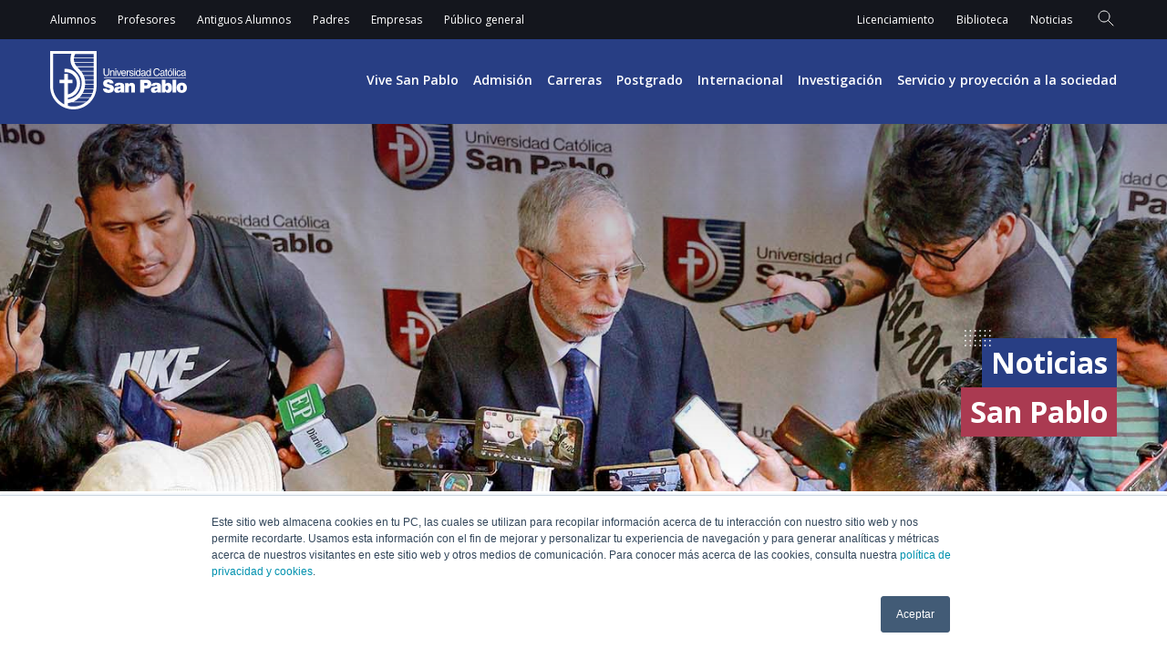

--- FILE ---
content_type: text/html; charset=UTF-8
request_url: https://ucsp.edu.pe/noticias/alumnos-de-la-san-pablo-y-de-universidades-de-chile-y-brasil-desarrollan-proyectos-cientificos/
body_size: 33131
content:
<!DOCTYPE html><html lang="es"><head><meta charset="UTF-8"><meta name="keywords" content=""><meta name="viewport" content="width=device-width, initial-scale=1, maximum-scale=5, user-scalable=yes"><meta name="format-detection" content="telephone=no"><meta name="mobile-web-app-capable" content="yes"><meta name="apple-mobile-web-app-capable" content="yes"><meta http-equiv="Cache-control" content="public"><meta http-equiv="X-UA-Compatible" content="IE=Edge"><meta http-equiv="Content-type" content="text/html; charset=utf-8"/><meta name="theme-color" content="#283e84"><meta name="msapplication-TileColor" content="#283e84"><meta name="msapplication-navbutton-color" content="#ffffff"><meta name="apple-mobile-web-app-status-bar-style" content="#283e84"><link rel="preconnect" href="https://fonts.googleapis.com"><link rel="preconnect" href="https://fonts.gstatic.com" crossorigin><link rel="stylesheet" href="//fonts.googleapis.com/css2?family=Anek+Kannada:wght@300;400;500;600;700;800&family=Open+Sans:ital,wght@0,300;0,400;0,500;0,600;0,700;1,300;1,400;1,500;1,600;1,700&display=swap" media="print" onload="this.onload=null;this.removeAttribute('media');" fetchpriority="high"><link rel="apple-touch-icon" sizes="180x180" href="https://ucsp.edu.pe/wp-content/themes/ucsp/assets/favicon/apple-touch-icon.png"><link rel="icon" type="image/png" sizes="32x32" href="https://ucsp.edu.pe/wp-content/themes/ucsp/assets/favicon/favicon-32x32.png"><link rel="icon" type="image/png" sizes="16x16" href="https://ucsp.edu.pe/wp-content/themes/ucsp/assets/favicon/favicon-16x16.png"><link rel="manifest" href="https://ucsp.edu.pe/wp-content/themes/ucsp/assets/favicon/site.webmanifest"><link rel="mask-icon" href="https://ucsp.edu.pe/wp-content/themes/ucsp/assets/favicon/safari-pinned-tab.svg" color="#5bbad5"><link media="screen" href="https://ucsp.edu.pe/wp-content/cache/autoptimize/css/autoptimize_7c866fcf45af24b39530509715da0e97.css" rel="stylesheet"><title>Alumnos de la San Pablo y de universidades de Chile y Brasil, desarrollan proyectos científicos - Universidad Catolica San Pablo</title> <script id="xhr-loader" type="text/html"><div class="svg_loader"><svg
xmlns='http://www.w3.org/2000/svg'
xmlns:xlink='http://www.w3.org/1999/xlink'
style='margin: auto; display: block; shape-rendering: auto;'
width='24px'
height='24px'
viewBox='0 0 100 100'
preserveAspectRatio='xMidYMid'><circle
cx='50'
cy='50'
fill='none'
stroke='#283e84'
stroke-width='10'
r='35'
stroke-dasharray='164.93361431346415 56.97787143782138'><animateTransform
attributeName='transform'
type='rotate'
repeatCount='indefinite'
dur='1s'
values='0 50 50;360 50 50'
keyTimes='0;1'></animateTransform></circle></svg></div></script><link rel="alternate" hreflang="en" href="https://ucsp.edu.pe/en/noticias/alumnos-de-la-san-pablo-y-de-universidades-de-chile-y-brasil-desarrollan-proyectos-cientificos/" /><meta name="description" content="Resumen evento"/><meta name="robots" content="follow, index, max-snippet:-1, max-video-preview:-1, max-image-preview:large"/><link rel="canonical" href="https://ucsp.edu.pe/noticias/alumnos-de-la-san-pablo-y-de-universidades-de-chile-y-brasil-desarrollan-proyectos-cientificos/" /><meta property="og:locale" content="es_ES" /><meta property="og:type" content="article" /><meta property="og:title" content="Alumnos de la San Pablo y de universidades de Chile y Brasil, desarrollan proyectos científicos - Universidad Catolica San Pablo" /><meta property="og:description" content="Resumen evento" /><meta property="og:url" content="https://ucsp.edu.pe/noticias/alumnos-de-la-san-pablo-y-de-universidades-de-chile-y-brasil-desarrollan-proyectos-cientificos/" /><meta property="og:site_name" content="Universidad Católica San Pablo" /><meta property="article:tag" content="alumnos" /><meta property="article:tag" content="Brasil" /><meta property="article:tag" content="Chile" /><meta property="article:tag" content="Proyectos científicos" /><meta property="article:tag" content="San Pablo" /><meta property="article:tag" content="San Pablo Informa" /><meta property="article:tag" content="UCSP" /><meta property="article:tag" content="Universidad Católica San Pablo" /><meta property="article:tag" content="Universidades" /><meta property="article:section" content="Institucional" /><meta property="og:updated_time" content="2024-02-12T15:05:30-05:00" /><meta property="og:image" content="https://ucsp.edu.pe/wp-content/uploads/2023/07/alumnos-san-pablo-universidades-chile-brasil-desarrollan-proyectos-cientificos.jpeg" /><meta property="og:image:secure_url" content="https://ucsp.edu.pe/wp-content/uploads/2023/07/alumnos-san-pablo-universidades-chile-brasil-desarrollan-proyectos-cientificos.jpeg" /><meta property="og:image:width" content="1070" /><meta property="og:image:height" content="486" /><meta property="og:image:alt" content="Alumnos de la San Pablo y de universidades de Chile y Brasil, desarrollan proyectos científicos" /><meta property="og:image:type" content="image/jpeg" /><meta property="article:published_time" content="2023-07-05T10:35:58-05:00" /><meta property="article:modified_time" content="2024-02-12T15:05:30-05:00" /><meta name="twitter:card" content="summary_large_image" /><meta name="twitter:title" content="Alumnos de la San Pablo y de universidades de Chile y Brasil, desarrollan proyectos científicos - Universidad Catolica San Pablo" /><meta name="twitter:description" content="Resumen evento" /><meta name="twitter:image" content="https://ucsp.edu.pe/wp-content/uploads/2023/07/alumnos-san-pablo-universidades-chile-brasil-desarrollan-proyectos-cientificos.jpeg" /><meta name="twitter:label1" content="Escrito por" /><meta name="twitter:data1" content="Universidad Católica San Pablo" /><meta name="twitter:label2" content="Tiempo de lectura" /><meta name="twitter:data2" content="Menos de un minuto" /> <script type="application/ld+json" class="rank-math-schema">{"@context":"https://schema.org","@graph":[{"@type":"Organization","@id":"https://ucsp.edu.pe/#organization","name":"Universidad Cat\u00f3lica San Pablo"},{"@type":"WebSite","@id":"https://ucsp.edu.pe/#website","url":"https://ucsp.edu.pe","name":"Universidad Cat\u00f3lica San Pablo","alternateName":"UCSP","publisher":{"@id":"https://ucsp.edu.pe/#organization"},"inLanguage":"es"},{"@type":"ImageObject","@id":"https://ucsp.edu.pe/wp-content/uploads/2023/07/alumnos-san-pablo-universidades-chile-brasil-desarrollan-proyectos-cientificos.jpeg","url":"https://ucsp.edu.pe/wp-content/uploads/2023/07/alumnos-san-pablo-universidades-chile-brasil-desarrollan-proyectos-cientificos.jpeg","width":"1070","height":"486","inLanguage":"es"},{"@type":"WebPage","@id":"https://ucsp.edu.pe/noticias/alumnos-de-la-san-pablo-y-de-universidades-de-chile-y-brasil-desarrollan-proyectos-cientificos/#webpage","url":"https://ucsp.edu.pe/noticias/alumnos-de-la-san-pablo-y-de-universidades-de-chile-y-brasil-desarrollan-proyectos-cientificos/","name":"Alumnos de la San Pablo y de universidades de Chile y Brasil, desarrollan proyectos cient\u00edficos - Universidad Catolica San Pablo","datePublished":"2023-07-05T10:35:58-05:00","dateModified":"2024-02-12T15:05:30-05:00","isPartOf":{"@id":"https://ucsp.edu.pe/#website"},"primaryImageOfPage":{"@id":"https://ucsp.edu.pe/wp-content/uploads/2023/07/alumnos-san-pablo-universidades-chile-brasil-desarrollan-proyectos-cientificos.jpeg"},"inLanguage":"es"},{"@type":"Person","@id":"https://ucsp.edu.pe/author/ucsp_adm/","name":"Universidad Cat\u00f3lica San Pablo","url":"https://ucsp.edu.pe/author/ucsp_adm/","image":{"@type":"ImageObject","@id":"https://secure.gravatar.com/avatar/6edd02187a12f3588e15603a609e083e?s=96&amp;d=mm&amp;r=g","url":"https://secure.gravatar.com/avatar/6edd02187a12f3588e15603a609e083e?s=96&amp;d=mm&amp;r=g","caption":"Universidad Cat\u00f3lica San Pablo","inLanguage":"es"},"sameAs":["http://localhost:8888/ucsp"],"worksFor":{"@id":"https://ucsp.edu.pe/#organization"}},{"@type":"BlogPosting","headline":"Alumnos de la San Pablo y de universidades de Chile y Brasil, desarrollan proyectos cient\u00edficos -","datePublished":"2023-07-05T10:35:58-05:00","dateModified":"2024-02-12T15:05:30-05:00","articleSection":"Institucional, Noticias San Pablo","author":{"@id":"https://ucsp.edu.pe/author/ucsp_adm/","name":"Universidad Cat\u00f3lica San Pablo"},"publisher":{"@id":"https://ucsp.edu.pe/#organization"},"description":"Resumen evento","name":"Alumnos de la San Pablo y de universidades de Chile y Brasil, desarrollan proyectos cient\u00edficos -","@id":"https://ucsp.edu.pe/noticias/alumnos-de-la-san-pablo-y-de-universidades-de-chile-y-brasil-desarrollan-proyectos-cientificos/#richSnippet","isPartOf":{"@id":"https://ucsp.edu.pe/noticias/alumnos-de-la-san-pablo-y-de-universidades-de-chile-y-brasil-desarrollan-proyectos-cientificos/#webpage"},"image":{"@id":"https://ucsp.edu.pe/wp-content/uploads/2023/07/alumnos-san-pablo-universidades-chile-brasil-desarrollan-proyectos-cientificos.jpeg"},"inLanguage":"es","mainEntityOfPage":{"@id":"https://ucsp.edu.pe/noticias/alumnos-de-la-san-pablo-y-de-universidades-de-chile-y-brasil-desarrollan-proyectos-cientificos/#webpage"}}]}</script> <link rel='dns-prefetch' href='//js.hs-scripts.com' /><link rel="alternate" type="application/rss+xml" title="Universidad Catolica San Pablo &raquo; Comentario Alumnos de la San Pablo y de universidades de Chile y Brasil, desarrollan proyectos científicos del feed" href="https://ucsp.edu.pe/noticias/alumnos-de-la-san-pablo-y-de-universidades-de-chile-y-brasil-desarrollan-proyectos-cientificos/feed/" /> <script defer src="[data-uri]"></script> <style id='wp-emoji-styles-inline-css' type='text/css'>img.wp-smiley,img.emoji{display:inline !important;border:none !important;box-shadow:none !important;height:1em !important;width:1em !important;margin:0 .07em !important;vertical-align:-.1em !important;background:0 0 !important;padding:0 !important}</style><style id='classic-theme-styles-inline-css' type='text/css'>/*! This file is auto-generated */
.wp-block-button__link{color:#fff;background-color:#32373c;border-radius:9999px;box-shadow:none;text-decoration:none;padding:calc(.667em + 2px) calc(1.333em + 2px);font-size:1.125em}.wp-block-file__button{background:#32373c;color:#fff;text-decoration:none}</style><style id='global-styles-inline-css' type='text/css'>body{--wp--preset--color--black:#000;--wp--preset--color--cyan-bluish-gray:#abb8c3;--wp--preset--color--white:#fff;--wp--preset--color--pale-pink:#f78da7;--wp--preset--color--vivid-red:#cf2e2e;--wp--preset--color--luminous-vivid-orange:#ff6900;--wp--preset--color--luminous-vivid-amber:#fcb900;--wp--preset--color--light-green-cyan:#7bdcb5;--wp--preset--color--vivid-green-cyan:#00d084;--wp--preset--color--pale-cyan-blue:#8ed1fc;--wp--preset--color--vivid-cyan-blue:#0693e3;--wp--preset--color--vivid-purple:#9b51e0;--wp--preset--gradient--vivid-cyan-blue-to-vivid-purple:linear-gradient(135deg,rgba(6,147,227,1) 0%,#9b51e0 100%);--wp--preset--gradient--light-green-cyan-to-vivid-green-cyan:linear-gradient(135deg,#7adcb4 0%,#00d082 100%);--wp--preset--gradient--luminous-vivid-amber-to-luminous-vivid-orange:linear-gradient(135deg,rgba(252,185,0,1) 0%,rgba(255,105,0,1) 100%);--wp--preset--gradient--luminous-vivid-orange-to-vivid-red:linear-gradient(135deg,rgba(255,105,0,1) 0%,#cf2e2e 100%);--wp--preset--gradient--very-light-gray-to-cyan-bluish-gray:linear-gradient(135deg,#eee 0%,#a9b8c3 100%);--wp--preset--gradient--cool-to-warm-spectrum:linear-gradient(135deg,#4aeadc 0%,#9778d1 20%,#cf2aba 40%,#ee2c82 60%,#fb6962 80%,#fef84c 100%);--wp--preset--gradient--blush-light-purple:linear-gradient(135deg,#ffceec 0%,#9896f0 100%);--wp--preset--gradient--blush-bordeaux:linear-gradient(135deg,#fecda5 0%,#fe2d2d 50%,#6b003e 100%);--wp--preset--gradient--luminous-dusk:linear-gradient(135deg,#ffcb70 0%,#c751c0 50%,#4158d0 100%);--wp--preset--gradient--pale-ocean:linear-gradient(135deg,#fff5cb 0%,#b6e3d4 50%,#33a7b5 100%);--wp--preset--gradient--electric-grass:linear-gradient(135deg,#caf880 0%,#71ce7e 100%);--wp--preset--gradient--midnight:linear-gradient(135deg,#020381 0%,#2874fc 100%);--wp--preset--font-size--small:13px;--wp--preset--font-size--medium:20px;--wp--preset--font-size--large:36px;--wp--preset--font-size--x-large:42px;--wp--preset--spacing--20:.44rem;--wp--preset--spacing--30:.67rem;--wp--preset--spacing--40:1rem;--wp--preset--spacing--50:1.5rem;--wp--preset--spacing--60:2.25rem;--wp--preset--spacing--70:3.38rem;--wp--preset--spacing--80:5.06rem;--wp--preset--shadow--natural:6px 6px 9px rgba(0,0,0,.2);--wp--preset--shadow--deep:12px 12px 50px rgba(0,0,0,.4);--wp--preset--shadow--sharp:6px 6px 0px rgba(0,0,0,.2);--wp--preset--shadow--outlined:6px 6px 0px -3px rgba(255,255,255,1),6px 6px rgba(0,0,0,1);--wp--preset--shadow--crisp:6px 6px 0px rgba(0,0,0,1)}:where(.is-layout-flex){gap:.5em}:where(.is-layout-grid){gap:.5em}body .is-layout-flow>.alignleft{float:left;margin-inline-start:0;margin-inline-end:2em}body .is-layout-flow>.alignright{float:right;margin-inline-start:2em;margin-inline-end:0}body .is-layout-flow>.aligncenter{margin-left:auto !important;margin-right:auto !important}body .is-layout-constrained>.alignleft{float:left;margin-inline-start:0;margin-inline-end:2em}body .is-layout-constrained>.alignright{float:right;margin-inline-start:2em;margin-inline-end:0}body .is-layout-constrained>.aligncenter{margin-left:auto !important;margin-right:auto !important}body .is-layout-constrained>:where(:not(.alignleft):not(.alignright):not(.alignfull)){max-width:var(--wp--style--global--content-size);margin-left:auto !important;margin-right:auto !important}body .is-layout-constrained>.alignwide{max-width:var(--wp--style--global--wide-size)}body .is-layout-flex{display:flex}body .is-layout-flex{flex-wrap:wrap;align-items:center}body .is-layout-flex>*{margin:0}body .is-layout-grid{display:grid}body .is-layout-grid>*{margin:0}:where(.wp-block-columns.is-layout-flex){gap:2em}:where(.wp-block-columns.is-layout-grid){gap:2em}:where(.wp-block-post-template.is-layout-flex){gap:1.25em}:where(.wp-block-post-template.is-layout-grid){gap:1.25em}.has-black-color{color:var(--wp--preset--color--black) !important}.has-cyan-bluish-gray-color{color:var(--wp--preset--color--cyan-bluish-gray) !important}.has-white-color{color:var(--wp--preset--color--white) !important}.has-pale-pink-color{color:var(--wp--preset--color--pale-pink) !important}.has-vivid-red-color{color:var(--wp--preset--color--vivid-red) !important}.has-luminous-vivid-orange-color{color:var(--wp--preset--color--luminous-vivid-orange) !important}.has-luminous-vivid-amber-color{color:var(--wp--preset--color--luminous-vivid-amber) !important}.has-light-green-cyan-color{color:var(--wp--preset--color--light-green-cyan) !important}.has-vivid-green-cyan-color{color:var(--wp--preset--color--vivid-green-cyan) !important}.has-pale-cyan-blue-color{color:var(--wp--preset--color--pale-cyan-blue) !important}.has-vivid-cyan-blue-color{color:var(--wp--preset--color--vivid-cyan-blue) !important}.has-vivid-purple-color{color:var(--wp--preset--color--vivid-purple) !important}.has-black-background-color{background-color:var(--wp--preset--color--black) !important}.has-cyan-bluish-gray-background-color{background-color:var(--wp--preset--color--cyan-bluish-gray) !important}.has-white-background-color{background-color:var(--wp--preset--color--white) !important}.has-pale-pink-background-color{background-color:var(--wp--preset--color--pale-pink) !important}.has-vivid-red-background-color{background-color:var(--wp--preset--color--vivid-red) !important}.has-luminous-vivid-orange-background-color{background-color:var(--wp--preset--color--luminous-vivid-orange) !important}.has-luminous-vivid-amber-background-color{background-color:var(--wp--preset--color--luminous-vivid-amber) !important}.has-light-green-cyan-background-color{background-color:var(--wp--preset--color--light-green-cyan) !important}.has-vivid-green-cyan-background-color{background-color:var(--wp--preset--color--vivid-green-cyan) !important}.has-pale-cyan-blue-background-color{background-color:var(--wp--preset--color--pale-cyan-blue) !important}.has-vivid-cyan-blue-background-color{background-color:var(--wp--preset--color--vivid-cyan-blue) !important}.has-vivid-purple-background-color{background-color:var(--wp--preset--color--vivid-purple) !important}.has-black-border-color{border-color:var(--wp--preset--color--black) !important}.has-cyan-bluish-gray-border-color{border-color:var(--wp--preset--color--cyan-bluish-gray) !important}.has-white-border-color{border-color:var(--wp--preset--color--white) !important}.has-pale-pink-border-color{border-color:var(--wp--preset--color--pale-pink) !important}.has-vivid-red-border-color{border-color:var(--wp--preset--color--vivid-red) !important}.has-luminous-vivid-orange-border-color{border-color:var(--wp--preset--color--luminous-vivid-orange) !important}.has-luminous-vivid-amber-border-color{border-color:var(--wp--preset--color--luminous-vivid-amber) !important}.has-light-green-cyan-border-color{border-color:var(--wp--preset--color--light-green-cyan) !important}.has-vivid-green-cyan-border-color{border-color:var(--wp--preset--color--vivid-green-cyan) !important}.has-pale-cyan-blue-border-color{border-color:var(--wp--preset--color--pale-cyan-blue) !important}.has-vivid-cyan-blue-border-color{border-color:var(--wp--preset--color--vivid-cyan-blue) !important}.has-vivid-purple-border-color{border-color:var(--wp--preset--color--vivid-purple) !important}.has-vivid-cyan-blue-to-vivid-purple-gradient-background{background:var(--wp--preset--gradient--vivid-cyan-blue-to-vivid-purple) !important}.has-light-green-cyan-to-vivid-green-cyan-gradient-background{background:var(--wp--preset--gradient--light-green-cyan-to-vivid-green-cyan) !important}.has-luminous-vivid-amber-to-luminous-vivid-orange-gradient-background{background:var(--wp--preset--gradient--luminous-vivid-amber-to-luminous-vivid-orange) !important}.has-luminous-vivid-orange-to-vivid-red-gradient-background{background:var(--wp--preset--gradient--luminous-vivid-orange-to-vivid-red) !important}.has-very-light-gray-to-cyan-bluish-gray-gradient-background{background:var(--wp--preset--gradient--very-light-gray-to-cyan-bluish-gray) !important}.has-cool-to-warm-spectrum-gradient-background{background:var(--wp--preset--gradient--cool-to-warm-spectrum) !important}.has-blush-light-purple-gradient-background{background:var(--wp--preset--gradient--blush-light-purple) !important}.has-blush-bordeaux-gradient-background{background:var(--wp--preset--gradient--blush-bordeaux) !important}.has-luminous-dusk-gradient-background{background:var(--wp--preset--gradient--luminous-dusk) !important}.has-pale-ocean-gradient-background{background:var(--wp--preset--gradient--pale-ocean) !important}.has-electric-grass-gradient-background{background:var(--wp--preset--gradient--electric-grass) !important}.has-midnight-gradient-background{background:var(--wp--preset--gradient--midnight) !important}.has-small-font-size{font-size:var(--wp--preset--font-size--small) !important}.has-medium-font-size{font-size:var(--wp--preset--font-size--medium) !important}.has-large-font-size{font-size:var(--wp--preset--font-size--large) !important}.has-x-large-font-size{font-size:var(--wp--preset--font-size--x-large) !important}.wp-block-navigation a:where(:not(.wp-element-button)){color:inherit}:where(.wp-block-post-template.is-layout-flex){gap:1.25em}:where(.wp-block-post-template.is-layout-grid){gap:1.25em}:where(.wp-block-columns.is-layout-flex){gap:2em}:where(.wp-block-columns.is-layout-grid){gap:2em}.wp-block-pullquote{font-size:1.5em;line-height:1.6}</style><link rel='preload' href='https://ucsp.edu.pe/wp-content/themes/ucsp/build/css/app.css.gz?ver=6.4.7-build-1.0.5' as='style' onload='this.onload=null;this.rel="stylesheet"' id='preload-app-css' href='https://ucsp.edu.pe/wp-content/themes/ucsp/build/css/app.css.gz?ver=6.4.7-build-1.0.5' type='text/css' media='all' /> <noscript><link rel="stylesheet" href="https://ucsp.edu.pe/wp-content/themes/ucsp/build/css/app.css.gz?ver=6.4.7-build-1.0.5"></noscript><noscript><link rel="stylesheet" href="https://ucsp.edu.pe/wp-content/themes/ucsp/build/css/app.css.gz?ver=6.4.7-build-1.0.5"></noscript><link rel='preload' href='https://ucsp.edu.pe/wp-content/themes/ucsp/build/css/3117.css.gz?ver=6.4.7-build-1.0.5' as='style' onload='this.onload=null;this.rel="stylesheet"' id='preload-css/3117-css' href='https://ucsp.edu.pe/wp-content/themes/ucsp/build/css/3117.css.gz?ver=6.4.7-build-1.0.5' type='text/css' media='all' /> <noscript><link rel="stylesheet" href="https://ucsp.edu.pe/wp-content/themes/ucsp/build/css/3117.css.gz?ver=6.4.7-build-1.0.5"></noscript><noscript><link rel="stylesheet" href="https://ucsp.edu.pe/wp-content/themes/ucsp/build/css/3117.css.gz?ver=6.4.7-build-1.0.5"></noscript><link rel='preload' href='https://ucsp.edu.pe/wp-content/themes/ucsp/build/css/2484.css.gz?ver=6.4.7-build-1.0.5' as='style' onload='this.onload=null;this.rel="stylesheet"' id='preload-css/2484-css' href='https://ucsp.edu.pe/wp-content/themes/ucsp/build/css/2484.css.gz?ver=6.4.7-build-1.0.5' type='text/css' media='all' /> <noscript><link rel="stylesheet" href="https://ucsp.edu.pe/wp-content/themes/ucsp/build/css/2484.css.gz?ver=6.4.7-build-1.0.5"></noscript><noscript><link rel="stylesheet" href="https://ucsp.edu.pe/wp-content/themes/ucsp/build/css/2484.css.gz?ver=6.4.7-build-1.0.5"></noscript><link rel='preload' href='https://ucsp.edu.pe/wp-content/themes/ucsp/build/css/1298.css.gz?ver=6.4.7-build-1.0.5' as='style' onload='this.onload=null;this.rel="stylesheet"' id='preload-css/1298-css' href='https://ucsp.edu.pe/wp-content/themes/ucsp/build/css/1298.css.gz?ver=6.4.7-build-1.0.5' type='text/css' media='all' /> <noscript><link rel="stylesheet" href="https://ucsp.edu.pe/wp-content/themes/ucsp/build/css/1298.css.gz?ver=6.4.7-build-1.0.5"></noscript><noscript><link rel="stylesheet" href="https://ucsp.edu.pe/wp-content/themes/ucsp/build/css/1298.css.gz?ver=6.4.7-build-1.0.5"></noscript><link rel='preload' href='https://ucsp.edu.pe/wp-content/themes/ucsp/build/css/5580.css.gz?ver=6.4.7-build-1.0.5' as='style' onload='this.onload=null;this.rel="stylesheet"' id='preload-css/5580-css' href='https://ucsp.edu.pe/wp-content/themes/ucsp/build/css/5580.css.gz?ver=6.4.7-build-1.0.5' type='text/css' media='all' /> <noscript><link rel="stylesheet" href="https://ucsp.edu.pe/wp-content/themes/ucsp/build/css/5580.css.gz?ver=6.4.7-build-1.0.5"></noscript><noscript><link rel="stylesheet" href="https://ucsp.edu.pe/wp-content/themes/ucsp/build/css/5580.css.gz?ver=6.4.7-build-1.0.5"></noscript><link rel='preload' href='https://ucsp.edu.pe/wp-content/themes/ucsp/build/css/3119.css.gz?ver=6.4.7-build-1.0.5' as='style' onload='this.onload=null;this.rel="stylesheet"' id='preload-css/3119-css' href='https://ucsp.edu.pe/wp-content/themes/ucsp/build/css/3119.css.gz?ver=6.4.7-build-1.0.5' type='text/css' media='all' /> <noscript><link rel="stylesheet" href="https://ucsp.edu.pe/wp-content/themes/ucsp/build/css/3119.css.gz?ver=6.4.7-build-1.0.5"></noscript><noscript><link rel="stylesheet" href="https://ucsp.edu.pe/wp-content/themes/ucsp/build/css/3119.css.gz?ver=6.4.7-build-1.0.5"></noscript><link rel='preload' href='https://ucsp.edu.pe/wp-content/themes/ucsp/build/css/3980.css.gz?ver=6.4.7-build-1.0.5' as='style' onload='this.onload=null;this.rel="stylesheet"' id='preload-css/3980-css' href='https://ucsp.edu.pe/wp-content/themes/ucsp/build/css/3980.css.gz?ver=6.4.7-build-1.0.5' type='text/css' media='all' /> <noscript><link rel="stylesheet" href="https://ucsp.edu.pe/wp-content/themes/ucsp/build/css/3980.css.gz?ver=6.4.7-build-1.0.5"></noscript><noscript><link rel="stylesheet" href="https://ucsp.edu.pe/wp-content/themes/ucsp/build/css/3980.css.gz?ver=6.4.7-build-1.0.5"></noscript><link rel='preload' href='https://ucsp.edu.pe/wp-content/themes/ucsp/build/css/2936.css.gz?ver=6.4.7-build-1.0.5' as='style' onload='this.onload=null;this.rel="stylesheet"' id='preload-css/2936-css' href='https://ucsp.edu.pe/wp-content/themes/ucsp/build/css/2936.css.gz?ver=6.4.7-build-1.0.5' type='text/css' media='all' /> <noscript><link rel="stylesheet" href="https://ucsp.edu.pe/wp-content/themes/ucsp/build/css/2936.css.gz?ver=6.4.7-build-1.0.5"></noscript><noscript><link rel="stylesheet" href="https://ucsp.edu.pe/wp-content/themes/ucsp/build/css/2936.css.gz?ver=6.4.7-build-1.0.5"></noscript><link rel='preload' href='https://ucsp.edu.pe/wp-content/themes/ucsp/build/css/4765.css.gz?ver=6.4.7-build-1.0.5' as='style' onload='this.onload=null;this.rel="stylesheet"' id='preload-css/4765-css' href='https://ucsp.edu.pe/wp-content/themes/ucsp/build/css/4765.css.gz?ver=6.4.7-build-1.0.5' type='text/css' media='all' /> <noscript><link rel="stylesheet" href="https://ucsp.edu.pe/wp-content/themes/ucsp/build/css/4765.css.gz?ver=6.4.7-build-1.0.5"></noscript><noscript><link rel="stylesheet" href="https://ucsp.edu.pe/wp-content/themes/ucsp/build/css/4765.css.gz?ver=6.4.7-build-1.0.5"></noscript><link rel='preload' href='https://ucsp.edu.pe/wp-content/themes/ucsp/build/css/single-event-head.css.gz?ver=6.4.7-build-1.0.5' as='style' onload='this.onload=null;this.rel="stylesheet"' id='preload-single-event-head.css-css' href='https://ucsp.edu.pe/wp-content/themes/ucsp/build/css/single-event-head.css.gz?ver=6.4.7-build-1.0.5' type='text/css' media='all' /> <noscript><link rel="stylesheet" href="https://ucsp.edu.pe/wp-content/themes/ucsp/build/css/single-event-head.css.gz?ver=6.4.7-build-1.0.5"></noscript><noscript><link rel="stylesheet" href="https://ucsp.edu.pe/wp-content/themes/ucsp/build/css/single-event-head.css.gz?ver=6.4.7-build-1.0.5"></noscript><link rel='preload' href='https://ucsp.edu.pe/wp-content/themes/ucsp/build/css/single-event-text.css.gz?ver=6.4.7-build-1.0.5' as='style' onload='this.onload=null;this.rel="stylesheet"' id='preload-single-event-text.css-css' href='https://ucsp.edu.pe/wp-content/themes/ucsp/build/css/single-event-text.css.gz?ver=6.4.7-build-1.0.5' type='text/css' media='all' /> <noscript><link rel="stylesheet" href="https://ucsp.edu.pe/wp-content/themes/ucsp/build/css/single-event-text.css.gz?ver=6.4.7-build-1.0.5"></noscript><noscript><link rel="stylesheet" href="https://ucsp.edu.pe/wp-content/themes/ucsp/build/css/single-event-text.css.gz?ver=6.4.7-build-1.0.5"></noscript><link rel='preload' href='https://ucsp.edu.pe/wp-content/themes/ucsp/build/css/single-news-content.css.gz?ver=6.4.7-build-1.0.5' as='style' onload='this.onload=null;this.rel="stylesheet"' id='preload-single-news-content.css-css' href='https://ucsp.edu.pe/wp-content/themes/ucsp/build/css/single-news-content.css.gz?ver=6.4.7-build-1.0.5' type='text/css' media='all' /> <noscript><link rel="stylesheet" href="https://ucsp.edu.pe/wp-content/themes/ucsp/build/css/single-news-content.css.gz?ver=6.4.7-build-1.0.5"></noscript><noscript><link rel="stylesheet" href="https://ucsp.edu.pe/wp-content/themes/ucsp/build/css/single-news-content.css.gz?ver=6.4.7-build-1.0.5"></noscript><link rel='preload' href='https://ucsp.edu.pe/wp-content/themes/ucsp/build/css/post-list-v1.css.gz?ver=6.4.7-build-1.0.5' as='style' onload='this.onload=null;this.rel="stylesheet"' id='preload-post-list-v1.css-css' href='https://ucsp.edu.pe/wp-content/themes/ucsp/build/css/post-list-v1.css.gz?ver=6.4.7-build-1.0.5' type='text/css' media='all' /> <noscript><link rel="stylesheet" href="https://ucsp.edu.pe/wp-content/themes/ucsp/build/css/post-list-v1.css.gz?ver=6.4.7-build-1.0.5"></noscript><noscript><link rel="stylesheet" href="https://ucsp.edu.pe/wp-content/themes/ucsp/build/css/post-list-v1.css.gz?ver=6.4.7-build-1.0.5"></noscript><script defer id="wpml-cookie-js-extra" src="[data-uri]"></script> <script type="text/javascript" src="https://ucsp.edu.pe/wp-content/cache/autoptimize/js/autoptimize_single_f3606e4db5e156a1b086bcfeb3b2d9b4.js?ver=6.4.7-build-1.0.5" id="wpml-cookie-js" defer="defer" data-wp-strategy="defer"></script> <script defer type="text/javascript" src="https://ucsp.edu.pe/wp-includes/js/jquery/jquery.min.js?ver=6.4.7-build-1.0.5" id="jquery-core-js"></script> <script defer type="text/javascript" src="https://ucsp.edu.pe/wp-includes/js/jquery/jquery-migrate.min.js?ver=6.4.7-build-1.0.5" id="jquery-migrate-js"></script> <link rel="https://api.w.org/" href="https://ucsp.edu.pe/wp-json/" /><link rel="alternate" type="application/json" href="https://ucsp.edu.pe/wp-json/wp/v2/posts/2248" /><link rel="EditURI" type="application/rsd+xml" title="RSD" href="https://ucsp.edu.pe/xmlrpc.php?rsd" /><meta name="generator" content="WordPress 6.4.7" /><link rel='shortlink' href='https://ucsp.edu.pe/?p=2248' /><link rel="alternate" type="application/json+oembed" href="https://ucsp.edu.pe/wp-json/oembed/1.0/embed?url=https%3A%2F%2Fucsp.edu.pe%2Fnoticias%2Falumnos-de-la-san-pablo-y-de-universidades-de-chile-y-brasil-desarrollan-proyectos-cientificos%2F" /><link rel="alternate" type="text/xml+oembed" href="https://ucsp.edu.pe/wp-json/oembed/1.0/embed?url=https%3A%2F%2Fucsp.edu.pe%2Fnoticias%2Falumnos-de-la-san-pablo-y-de-universidades-de-chile-y-brasil-desarrollan-proyectos-cientificos%2F&#038;format=xml" /><meta name="generator" content="WPML ver:4.8.6 stt:1,2;" />  <script defer src="[data-uri]"></script>  <script type="application/ld+json">{"@context":"https://schema.org","@type":"WebSite","url":"https://ucsp.edu.pe/","potentialAction":{"@type":"SearchAction","target":"https://ucsp.edu.pe/?s={search_term_string}","query-input":"required name=search_term_string"},"mainEntity":[{"@type":"SiteNavigationElement","name":"Carreras","url":"https://ucsp.edu.pe/carreras/","description":"Forma parte de la UCSP y elige entre nuestras diversas carreras profesionales. Educación superior de calidad en Perú. ¡Conoce más!"},{"@type":"SiteNavigationElement","name":"Postgrado","url":"https://postgrado.ucsp.edu.pe/","description":"Descubre los programas de la escuela de postgrado de la UCSP, que cuentan con los más altos estándares de calidad educativa en el País. ¡Ingresa aquí!"},{"@type":"SiteNavigationElement","name":"Admisión","url":"https://admision.ucsp.edu.pe/","description":"Conoce el proceso de admisión de las carreras de Pregrado en la Universidad San Pablo. Si te gustaría descubrir todos los detalles, ingresa aquí."}]}</script> <style type="text/css" id="wp-custom-css">body.home .breadcrumbs{visibility:hidden}.collapsible_content__row__body .buttons{display:flex !important;flex-wrap:wrap !important;justify-content:center !important;gap:20px !important;max-width:1200px;margin:0 auto}.collapsible_content__row__body .buttons a.btn{flex:0 1 calc(33.33% - 20px) !important;box-sizing:border-box !important;display:flex !important;align-items:center !important;justify-content:center !important;text-align:center !important;gap:10px !important;padding:12px 20px !important;line-height:1.4 !important;min-height:56px}.collapsible_content__row__body .buttons a.btn svg{width:16px !important;height:16px !important;flex-shrink:0 !important}@media screen and (max-width:768px){.collapsible_content__row__body .buttons a.btn{flex:0 1 100% !important;width:100% !important}}</style> <script defer src="[data-uri]"></script> </head><body class="post-template-default single single-post postid-2248 single-format-standard"> <noscript><iframe src="https://www.googletagmanager.com/ns.html?id=GTM-MTJLQ4C"
height="0" width="0" style="display:none;visibility:hidden"></iframe></noscript><main><nav class="toolbar"><div class="container flex items-center justify-between"><div><ul class="toolbar__menu flex items-center"><li><a href="https://cloud.ucsp.edu.pe/site/portalsanpablo" title="Alumnos"
 target="_blank">Alumnos</a></li><li><a href="https://cloud.ucsp.edu.pe/site/portalsanpablo" title="Profesores"
 target="_blank">Profesores</a></li><li><a href="/antiguos-alumnos/" title="Antiguos Alumnos"
 target="_blank">Antiguos Alumnos</a></li><li><a href="https://admision.ucsp.edu.pe/" title="Padres"
 target="">Padres</a></li><li><a href="https://cendes.ucsp.edu.pe/" title="Empresas"
 target="_blank">Empresas</a></li><li><a href="/agenda/" title="Público general"
 target="_blank">Público general</a></li></ul></div><div class="flex items-center"><ul class="toolbar__menu flex items-center"><li><a href="https://ucsp.edu.pe/licenciamiento/"
 title="Licenciamiento"
 target="_blank">Licenciamiento</a></li><li><a href="/biblioteca/"
 title="Biblioteca"
 target="_blank">Biblioteca</a></li><li><a href="/noticias/"
 title="Noticias"
 target="_blank">Noticias</a></li></ul><div class="toolbar__search"><form class="toolbar__search__input" action="" method="POST"> <input type="hidden" name="post_types" value="post,page,career,event,publication,article"> <input type="hidden" name="not_found_title" value="No hay resultados"> <input type="hidden" name="required_title" value=""> <input type="hidden" name="post_quantity" value="7"><div> <label for="general_search"> <input id="general_search" type="text" name="s" value="" placeholder="Ingrese su búsqueda" autocomplete="of"> <button type="submit" class="toolbar__search__submit"> <svg class="" width="24" height="24" viewBox="0 0 24 24" fill="none" xmlns="http://www.w3.org/2000/svg"> <path d="M14.4121 14.4121L20 20" stroke="white" stroke-linecap="round"/> <path fill-rule="evenodd" clip-rule="evenodd"
 d="M10 16C13.3137 16 16 13.3137 16 10C16 6.68629 13.3137 4 10 4C6.68629 4 4 6.68629 4 10C4 13.3137 6.68629 16 10 16Z"
 stroke="white"/> </svg> </button> </label></div></form> <svg class="toolbar__search__load active" width="24" height="24" viewBox="0 0 24 24" fill="none"
 xmlns="http://www.w3.org/2000/svg"> <path d="M14.4121 14.4121L20 20" stroke="white" stroke-linecap="round"/> <path fill-rule="evenodd" clip-rule="evenodd"
 d="M10 16C13.3137 16 16 13.3137 16 10C16 6.68629 13.3137 4 10 4C6.68629 4 4 6.68629 4 10C4 13.3137 6.68629 16 10 16Z"
 stroke="white"/> </svg></div></div></div></nav><nav class="navbar"><div class="container flex items-center justify-between"> <a href="https://ucsp.edu.pe" class="navbar__logo_brand" title="Universidad Catolica San Pablo"> <?xml version="1.0" encoding="UTF-8"?> <svg xmlns="http://www.w3.org/2000/svg" id="a" viewBox="0 0 111.92 48"> <rect x="43.95" y="21.67" width="67.18" height=".5" style="fill:#fff;"></rect> <path d="M47.57,14.33v3.87c0,1.33-.82,1.68-1.55,1.68s-1.49-.37-1.49-1.7v-3.85h-.8v4.09c0,1.14,.68,2.2,2.26,2.2s2.37-1.06,2.37-2.31v-3.97h-.8Zm5.06,3.09c0-1.27-.84-1.55-1.5-1.55-.74,0-1.14,.52-1.3,.76h-.02v-.63h-.68v4.46h.72v-2.43c0-1.21,.72-1.48,1.13-1.48,.71,0,.92,.39,.92,1.17v2.75h.72v-3.04Zm1.45-1.42h-.72v4.46h.72v-4.46Zm0-1.66h-.72v.85h.72v-.85Zm2.31,5.3h-.02l-1.12-3.63h-.84l1.57,4.46h.77l1.63-4.46h-.79l-1.21,3.63Zm4.97-.57c-.03,.33-.43,.88-1.11,.88-.83,0-1.25-.54-1.25-1.47h3.14c0-1.58-.61-2.6-1.85-2.6-1.42,0-2.06,1.1-2.06,2.48,0,1.29,.71,2.24,1.92,2.24,.69,0,.97-.17,1.17-.31,.54-.38,.74-1.01,.76-1.22h-.72Zm-2.36-1.19c0-.69,.52-1.33,1.19-1.33,.88,0,1.16,.64,1.2,1.33h-2.39Zm4.46,0c0-.65,.43-1.19,1.1-1.19h.27v-.78c-.06-.02-.1-.03-.19-.03-.54,0-.92,.35-1.21,.87h-.02v-.74h-.68v4.46h.72v-2.59Zm4.75-.6c0-.22-.11-1.4-1.64-1.4-.84,0-1.62,.44-1.62,1.42,0,.61,.39,.93,.99,1.08l.84,.21c.62,.16,.85,.28,.85,.64,0,.49-.47,.71-.98,.71-1.02,0-1.12-.56-1.14-.91h-.7c.03,.54,.15,1.56,1.85,1.56,.97,0,1.7-.56,1.7-1.48,0-.61-.31-.95-1.21-1.18l-.72-.19c-.56-.15-.78-.23-.78-.6,0-.55,.63-.63,.85-.63,.91,0,1.01,.47,1.02,.75h.7Zm1.36-1.27h-.72v4.46h.72v-4.46Zm0-1.66h-.72v.85h.72v-.85Zm4.37,0h-.72v2.23l-.02,.06c-.17-.26-.5-.76-1.28-.76-1.14,0-1.79,.97-1.79,2.23,0,1.07,.43,2.49,1.89,2.49,.42,0,.91-.14,1.22-.74h.02v.62h.68v-6.13Zm-3.06,3.88c0-.57,.06-1.67,1.17-1.67,1.04,0,1.16,1.17,1.16,1.89,0,1.19-.71,1.5-1.17,1.5-.79,0-1.16-.74-1.16-1.72m4.35-.86c.05-.34,.16-.86,.98-.86,.68,0,1.01,.26,1.01,.72,0,.44-.21,.51-.38,.53l-1.19,.15c-1.2,.15-1.3,1.02-1.3,1.4,0,.77,.56,1.29,1.35,1.29,.84,0,1.27-.41,1.55-.73,.02,.34,.12,.68,.76,.68,.16,0,.27-.05,.39-.09v-.55c-.08,.02-.17,.03-.24,.03-.15,0-.24-.08-.24-.26v-2.57c0-1.14-1.25-1.25-1.59-1.25-1.06,0-1.74,.42-1.77,1.48h.66Zm1.98,1.56c0,.6-.66,1.05-1.33,1.05-.54,0-.78-.29-.78-.78,0-.56,.57-.67,.92-.73,.89-.12,1.08-.19,1.19-.28v.73Zm5.15-4.58h-.72v2.23l-.02,.06c-.17-.26-.5-.76-1.28-.76-1.14,0-1.79,.97-1.79,2.23,0,1.07,.43,2.49,1.89,2.49,.42,0,.91-.14,1.22-.74h.02v.62h.68v-6.13Zm-3.06,3.88c0-.57,.06-1.67,1.17-1.67,1.04,0,1.16,1.17,1.16,1.89,0,1.19-.71,1.5-1.17,1.5-.79,0-1.16-.74-1.16-1.72" style="fill:#fff; fill-rule:evenodd;"></path> <path d="M89.67,16.18c-.11-1.02-.9-2-2.42-2-1.72,0-2.75,1.31-2.75,3.19,0,2.35,1.31,3.26,2.65,3.26,.44,0,2.25-.1,2.58-2.42h-.77c-.27,1.43-1.17,1.68-1.68,1.68-1.46,0-1.95-1.11-1.95-2.55,0-1.61,.86-2.43,1.93-2.43,.57,0,1.43,.2,1.65,1.27h.77Zm1.16,1.18c.05-.34,.16-.86,.98-.86,.68,0,1.01,.26,1.01,.72,0,.44-.2,.51-.38,.53l-1.19,.15c-1.2,.15-1.3,1.02-1.3,1.4,0,.77,.56,1.29,1.35,1.29,.84,0,1.27-.41,1.55-.73,.02,.34,.12,.68,.76,.68,.16,0,.27-.05,.39-.09v-.55c-.08,.02-.17,.03-.24,.03-.15,0-.24-.08-.24-.26v-2.57c0-1.14-1.25-1.24-1.59-1.24-1.06,0-1.74,.42-1.77,1.48h.66Zm1.98,1.56c0,.6-.66,1.05-1.33,1.05-.54,0-.78-.29-.78-.78,0-.56,.57-.67,.92-.73,.89-.12,1.08-.19,1.19-.28v.73Zm3.16-2.29v-.62h-.69v-1.25h-.72v1.25h-.58v.62h.58v2.94c0,.54,.16,.96,.87,.96,.07,0,.28-.03,.54-.06v-.59h-.25c-.15,0-.43,0-.43-.35v-2.9h.69Zm3.42-2.42h-.89l-.73,1.2h.55l1.07-1.2Zm-3.25,4.03c0,1.15,.62,2.36,1.99,2.36s1.99-1.2,1.99-2.36-.62-2.35-1.99-2.35-1.99,1.2-1.99,2.35m.75,0c0-.6,.21-1.71,1.25-1.71s1.25,1.11,1.25,1.71-.21,1.71-1.25,1.71-1.25-1.11-1.25-1.71m4.44-3.89h-.72v6.13h.72v-6.13Zm1.55,1.66h-.72v4.46h.72v-4.46Zm0-1.66h-.72v.85h.72v-.85Zm4.19,3.16c-.06-.78-.48-1.63-1.61-1.63-1.42,0-2.06,1.1-2.06,2.48,0,1.29,.71,2.24,1.92,2.24s1.67-1,1.75-1.71h-.7c-.12,.68-.54,1.06-1.03,1.06-.99,0-1.17-.95-1.17-1.71s.29-1.68,1.18-1.68c.61,0,.93,.36,1.02,.96h.7Zm1.02-.15c.05-.34,.16-.86,.98-.86,.68,0,1.01,.26,1.01,.72,0,.44-.2,.51-.38,.53l-1.19,.15c-1.2,.15-1.31,1.02-1.31,1.4,0,.77,.56,1.29,1.35,1.29,.84,0,1.27-.41,1.55-.73,.02,.34,.12,.68,.76,.68,.16,0,.27-.05,.39-.09v-.55c-.08,.02-.17,.03-.24,.03-.15,0-.24-.08-.24-.26v-2.57c0-1.14-1.25-1.24-1.59-1.24-1.06,0-1.74,.42-1.77,1.48h.67Zm1.98,1.56c0,.6-.66,1.05-1.33,1.05-.54,0-.78-.29-.78-.78,0-.56,.57-.67,.92-.73,.89-.12,1.07-.19,1.19-.28v.73Z" style="fill:#fff; fill-rule:evenodd;"></path> <path d="M43.19,30.86h3.14c.09,.38,.24,.66,.47,.82,.23,.17,.57,.25,1.02,.25,.38,0,.67-.07,.89-.21,.22-.13,.32-.32,.32-.56,0-.38-.45-.69-1.36-.93-.18-.05-.32-.08-.42-.11-.74-.2-1.33-.38-1.77-.55-.44-.16-.76-.32-.96-.46-.39-.29-.68-.64-.87-1.05-.19-.41-.29-.87-.29-1.39,0-1.05,.38-1.87,1.13-2.47,.75-.6,1.79-.9,3.1-.9s2.31,.29,3.05,.86c.74,.57,1.16,1.39,1.26,2.46h-3.07c-.05-.31-.18-.54-.39-.69-.21-.15-.52-.23-.91-.23-.35,0-.6,.06-.77,.18-.17,.12-.25,.3-.25,.55,0,.35,.44,.64,1.32,.87,.08,.02,.14,.04,.18,.05,.13,.03,.32,.08,.58,.15,1.17,.31,1.93,.59,2.29,.85,.45,.31,.77,.66,.98,1.06,.21,.4,.31,.86,.31,1.4,0,1.16-.39,2.06-1.16,2.69-.78,.63-1.89,.94-3.34,.94-1.34,0-2.39-.31-3.17-.94-.78-.63-1.22-1.51-1.31-2.64m14.45-.19c-.28,.12-.66,.24-1.13,.36-.74,.21-1.11,.48-1.11,.83,0,.22,.07,.39,.22,.52,.14,.13,.35,.19,.62,.19,.49,0,.85-.12,1.08-.36,.23-.24,.34-.62,.34-1.14,0-.11,0-.19,0-.25,0-.05,0-.1-.02-.15m.27,3.48l-.18-.75c-.38,.35-.79,.61-1.22,.77-.44,.17-.93,.25-1.48,.25-.84,0-1.49-.22-1.94-.65-.46-.43-.69-1.04-.69-1.83s.23-1.34,.68-1.71c.45-.37,1.3-.64,2.56-.8,.16-.02,.37-.05,.64-.08,.94-.1,1.4-.36,1.4-.76,0-.22-.09-.39-.26-.49-.17-.1-.44-.15-.81-.15-.31,0-.54,.06-.7,.19-.16,.12-.26,.32-.29,.58h-2.88c.01-.87,.35-1.53,1.02-1.98,.67-.45,1.65-.67,2.95-.67,.61,0,1.17,.06,1.69,.18,.52,.12,.92,.28,1.21,.48,.35,.25,.6,.53,.74,.84,.14,.31,.21,.76,.21,1.34v4.34c0,.14,.03,.27,.08,.38,.06,.11,.14,.21,.24,.28v.22h-2.97Zm3.49,0v-7.79h2.69v1.14c.35-.45,.73-.79,1.16-1.02,.43-.22,.91-.33,1.45-.33,.45,0,.85,.08,1.21,.24,.35,.16,.65,.39,.9,.7,.22,.28,.38,.62,.48,1.03,.09,.4,.14,1.06,.14,1.98v4.05h-2.95v-4.04c0-.59-.07-1-.23-1.22-.15-.22-.41-.33-.78-.33s-.65,.13-.83,.39c-.18,.26-.27,.65-.27,1.18v4.02h-2.95Z" style="fill:#fff; fill-rule:evenodd;"></path> <path d="M76.97,28.34h1.04c.67,0,1.13-.08,1.35-.24,.23-.16,.34-.44,.34-.84s-.11-.69-.33-.84c-.22-.16-.67-.24-1.37-.24h-1.04v2.15Zm-3.23,5.81v-10.56h4.14c.91,0,1.64,.06,2.18,.17,.53,.11,.98,.29,1.34,.54,.46,.33,.81,.74,1.04,1.22,.23,.49,.34,1.07,.34,1.73,0,1.18-.33,2.08-1,2.71-.66,.63-1.62,.94-2.88,.94h-1.93v3.23h-3.23Zm13.95-3.48c-.28,.12-.66,.24-1.13,.36-.74,.21-1.11,.48-1.11,.83,0,.22,.07,.39,.22,.52,.14,.13,.35,.19,.62,.19,.49,0,.85-.12,1.08-.36,.23-.24,.34-.62,.34-1.14,0-.11,0-.19,0-.25,0-.05,0-.1-.02-.15m.27,3.48l-.18-.75c-.38,.35-.79,.61-1.22,.77-.44,.17-.93,.25-1.48,.25-.84,0-1.49-.22-1.94-.65-.46-.43-.69-1.04-.69-1.83s.23-1.34,.68-1.7c.45-.37,1.3-.64,2.56-.8,.16-.02,.37-.05,.64-.08,.94-.1,1.4-.36,1.4-.76,0-.22-.09-.39-.26-.49-.17-.1-.44-.15-.81-.15-.31,0-.54,.06-.7,.19-.16,.12-.26,.32-.29,.58h-2.88c.01-.87,.35-1.53,1.02-1.98,.67-.45,1.65-.67,2.95-.67,.61,0,1.17,.06,1.69,.18,.52,.12,.92,.28,1.21,.48,.35,.25,.6,.53,.74,.84,.14,.31,.21,.76,.21,1.34v4.34c0,.14,.03,.27,.08,.38,.06,.11,.14,.21,.24,.28v.22h-2.97Zm6.35-3.81c0,.57,.11,1.01,.32,1.32,.21,.32,.51,.48,.9,.48s.67-.16,.89-.47c.21-.32,.32-.76,.32-1.33,0-.61-.1-1.07-.29-1.36-.2-.29-.5-.44-.91-.44s-.72,.15-.92,.44c-.2,.3-.3,.75-.3,1.36m-2.85,3.81v-10.56h2.88v3.58c.29-.35,.62-.6,.98-.78,.36-.17,.74-.26,1.15-.26,.98,0,1.76,.38,2.35,1.13,.59,.75,.88,1.76,.88,3.02s-.29,2.25-.88,3.01c-.58,.76-1.36,1.13-2.31,1.13-.5,0-.95-.1-1.35-.31-.4-.2-.76-.51-1.08-.93v.95h-2.62Zm8.66-10.56h2.98v10.56h-2.98v-10.56Zm6.39,6.65c0,.72,.1,1.24,.28,1.56,.19,.32,.5,.47,.93,.47s.75-.16,.94-.48c.19-.32,.29-.83,.29-1.55s-.1-1.22-.29-1.54c-.19-.31-.51-.47-.94-.47s-.74,.15-.93,.47c-.19,.31-.28,.82-.28,1.54m-2.98,0c0-1.29,.37-2.31,1.12-3.05,.75-.74,1.77-1.12,3.08-1.12s2.33,.37,3.08,1.12c.74,.74,1.12,1.76,1.12,3.05s-.37,2.32-1.12,3.07c-.75,.75-1.77,1.12-3.07,1.12s-2.33-.37-3.08-1.12c-.75-.75-1.12-1.77-1.12-3.07" style="fill:#fff; fill-rule:evenodd;"></path> <path d="M14.53,18.87v4.83h3.83v2.82h-3.83v9.12c4.15-.74,7.32-4.5,7.32-9.04,0-5.06-3.95-9.17-8.81-9.17-.47,0-.93,.04-1.38,.11v-2.84c.45-.06,.92-.09,1.38-.09,6.36,0,11.52,5.36,11.52,11.98,0,6.09-4.37,11.12-10.02,11.88v1.3c6.34-.77,11.26-6.38,11.26-13.18,0-10.47-9.22-10.03-9.22-19.88,0-1.54,.28-3.01,.78-4.37H2.36V29c0,10.72,9.35,14.96,9.28,14.92V26.52h-3.91v-2.82h3.91v-4.85c.45-.07,.91-.11,1.38-.11,.51,0,1.01,.05,1.5,.13M20.52,2.36c-.49,.93-.83,1.95-.98,3.04h16.09V2.36h-15.11Zm17.48,26.64c0,10.49-8.51,19-19,19S0,39.49,0,29C0,19.33,0,9.67,0,0H37.99c0,9.67,0,19.33,0,29m-2.36-23.02H19.48c-.02,.24-.03,.49-.03,.74,0,.85,.1,1.61,.29,2.3h15.89v-3.04Zm0,3.63h-15.71c.4,1.15,1.03,2.12,1.77,3.04h13.94v-3.04Zm0,3.63h-13.45c.86,.99,1.84,1.95,2.76,3.04h10.69v-3.04Zm0,3.63h-10.21c.71,.89,1.36,1.88,1.9,3.04h8.31v-3.04Zm0,3.63h-8.05c.37,.9,.66,1.9,.85,3.04h7.21v-3.04Zm0,3.63h-7.12c.1,.76,.15,1.59,.15,2.48,0,.19,0,.38-.01,.57h6.98v-3.04Zm0,3.63h-7.01c-.07,1.04-.23,2.06-.49,3.04h7.4c.06-.59,.1-1.18,.1-1.79v-1.25Zm-.17,3.63h-7.48c-.31,1.06-.73,2.08-1.24,3.04h7.99c.34-.98,.58-1.99,.73-3.04m-.95,3.63h-8.1c-.64,1.11-1.41,2.13-2.28,3.04h8.83c.62-.95,1.14-1.97,1.55-3.04m-1.95,3.63h-9.02c-1.35,1.28-2.92,2.31-4.64,3.04h10.87c1.05-.89,1.99-1.92,2.79-3.04m-3.52,3.63h-11.78c-.88,.26-1.8,.44-2.74,.53v2.24c1.42,.4,2.92,.61,4.47,.61,3.77,0,7.26-1.26,10.05-3.38" style="fill:#fff; fill-rule:evenodd;"></path> </svg> </a><ul id="menu-principal" class="navbar__menu flex items-center"><li><a href="https://ucsp.edu.pe/vive-san-pablo/" data-mega-menu-id="vive-san-pablo">Vive San Pablo</a></li><li><a href="https://admision.ucsp.edu.pe/" data-mega-menu-id="admision">Admisión</a></li><li><a href="https://ucsp.edu.pe/carreras/" data-mega-menu-id="carreras">Carreras</a></li><li><a href="https://postgrado.ucsp.edu.pe/" data-mega-menu-id="postgrado">Postgrado</a></li><li><a href="/internacional/presentacion" data-mega-menu-id="internacional">Internacional</a></li><li><a href="/investigacion/presentacion/" data-mega-menu-id="investigacion">Investigación</a></li><li><a href="https://ucsp.edu.pe/servicio-proyeccion-sociedad/" data-mega-menu-id="servicio-y-proyeccion-a-la-sociedad">Servicio y proyección a la sociedad</a></li></ul> <button type="button" class="navbar__toggle_menu"> <span></span> <span></span> <span></span> </button></div></nav><menu class="mega_menu"><div class="container"><div class="mega_menu__inner"><div id="servicio-y-proyeccion-a-la-sociedad" class="mega_menu__item" style="display: none"><div
 class="mega_menu__column"
 data-special=""
 style="max-width: 25%"
 ><div class="mega_menu__column__headline"><h6>Presentación</h6></div><ul class="mega_menu__column__menu"><li> <a
 href="/servicio-proyeccion-sociedad/"
 title="Quienes Somos"
 target=""
 > <span> Quienes Somos </span> </a></li></ul></div><div
 class="mega_menu__column"
 data-special=""
 style="max-width: 25%"
 ><div class="mega_menu__column__headline"><h6>Servicios</h6></div><ul class="mega_menu__column__menu"><li> <a
 href="/centrodelasartes/inicio/"
 title="Centro de las Artes"
 target="_blank"
 > <span> Centro de las Artes </span> </a></li><li> <a
 href="https://cendes.ucsp.edu.pe/"
 title="Centro de Servicios Empresariales - Cendes"
 target="_blank"
 > <span> Centro de Servicios Empresariales - Cendes </span> </a></li><li> <a
 href="/kaman/presentacion/"
 title="Incubadora Kaman"
 target="_blank"
 > <span> Incubadora Kaman </span> </a></li><li> <a
 href="/liderazgo/presentacion/"
 title="Centro de Liderazgo para el Desarrollo"
 target="_blank"
 > <span> Centro de Liderazgo para el Desarrollo </span> </a></li><li> <a
 href="/servicio-proyeccion-sociedad/proyectos-solidarios/"
 title="Proyectos Solidarios "
 target="_blank"
 > <span> Proyectos Solidarios </span> </a></li><li> <a
 href="/servicio-proyeccion-sociedad/ojpii/"
 title="Centro San Juan Pablo II"
 target="_blank"
 > <span> Centro San Juan Pablo II </span> </a></li><li> <a
 href="/servicio-proyeccion-sociedad/aula-saber/"
 title="Aula del Saber"
 target="_blank"
 > <span> Aula del Saber </span> </a></li></ul></div><div
 class="mega_menu__column"
 data-special=""
 style="max-width: 25%"
 ><div class="mega_menu__column__headline"> <a
 href="https://ucsp.edu.pe/vive-san-pablo/departamentos/"
 title="Departamentos"
 target="_self"
 > Departamentos </a></div><ul class="mega_menu__column__menu"><li> <a
 href="https://ucsp.edu.pe/servicio-proyeccion-sociedad/cde/"
 title="Centro de Desarrollo de la Educación"
 target="_blank"
 > <span> Centro de Desarrollo de la Educación </span> </a></li><li> <a
 href="/servicio-proyeccion-sociedad/clinicajuridica/"
 title="Clínica Jurídica"
 target="_blank"
 > <span> Clínica Jurídica </span> </a></li><li> <a
 href="/departamentos/ciencias-naturales/servicio-y-proyeccion-a-la-sociedad-cn/"
 title="Ciencias Naturales"
 target="_blank"
 > <span> Ciencias Naturales </span> </a></li><li> <a
 href="/servicio-proyeccion-sociedad/ingenieria-electrica-electronica/"
 title="Ingeniería Eléctrica y Electrónica"
 target="_blank"
 > <span> Ingeniería Eléctrica y Electrónica </span> </a></li><li> <a
 href="/departamentos/psicologia/servicio-y-proyeccion-a-la-sociedad/"
 title="Psicología"
 target="_blank"
 > <span> Psicología </span> </a></li></ul></div><div
 class="mega_menu__column"
 data-special="1"
 style="max-width: 25%"
 ><div class="mega_menu__column__headline"><h6>Enlaces de valor</h6></div><ul class="mega_menu__column__menu"><li> <a
 href="https://ucsp.edu.pe/agenda-para-el-desarrollo-de-arequipa/"
 title="Agenda para el Desarrollo de Arequipa"
 target="_blank"
 > <span> Agenda para el Desarrollo de Arequipa </span> <svg width="16" height="16" viewBox="0 0 16 16" fill="none" xmlns="http://www.w3.org/2000/svg"> <path d="M2 7.99984L14 7.99984" stroke="#AA3A51" stroke-linecap="round"/> <path d="M10 12L14 8L10 4" stroke="#AA3A51" stroke-linecap="round"/> </svg> </a></li><li> <a
 href="/agenda/"
 title="Agenda San Pablo"
 target=""
 > <span> Agenda San Pablo </span> <svg width="16" height="16" viewBox="0 0 16 16" fill="none" xmlns="http://www.w3.org/2000/svg"> <path d="M2 7.99984L14 7.99984" stroke="#AA3A51" stroke-linecap="round"/> <path d="M10 12L14 8L10 4" stroke="#AA3A51" stroke-linecap="round"/> </svg> </a></li></ul></div></div><div id="empty"></div><div id="investigacion" class="mega_menu__item" style="display: none"><div
 class="mega_menu__column"
 data-special=""
 style="max-width: 25%"
 ><div class="mega_menu__column__headline"> <a
 href="/investigacion/presentacion/"
 title="Dirección de Investigación"
 target="_self"
 > Dirección de Investigación </a></div><ul class="mega_menu__column__menu"><li> <a
 href="https://ucsp.edu.pe/investigacion/comite-de-etica/"
 title="Comité de Ética"
 target=""
 > <span> Comité de Ética </span> </a></li><li> <a
 href="/investigacion/opti/"
 title="Oficina de proyectos y transferencia de la investigación"
 target=""
 > <span> Oficina de proyectos y transferencia de la investigación </span> </a></li></ul></div><div
 class="mega_menu__column"
 data-special=""
 style="max-width: 25%"
 ><div class="mega_menu__column__headline"> <a
 href="/investigacion/institutos-centros/"
 title="Organización"
 target="_self"
 > Organización </a></div><ul class="mega_menu__column__menu"><li> <a
 href="/investigacion/institutos-centros/"
 title="Institutos"
 target=""
 > <span> Institutos </span> </a></li><li> <a
 href="/investigacion/institutos-centros/"
 title="Centros"
 target=""
 > <span> Centros </span> </a></li><li> <a
 href="/investigacion/institutos-centros/"
 title="Grupos"
 target=""
 > <span> Grupos </span> </a></li></ul></div><div
 class="mega_menu__column"
 data-special=""
 style="max-width: 25%"
 ><div class="mega_menu__column__headline"><h6>Servicios</h6></div><ul class="mega_menu__column__menu"><li> <a
 href="/fondo-editorial/presentacion/"
 title="Fondo Editorial"
 target=""
 > <span> Fondo Editorial </span> </a></li><li> <a
 href="/biblioteca/inicio/"
 title="Biblioteca"
 target=""
 > <span> Biblioteca </span> </a></li><li> <a
 href="https://repositorio.ucsp.edu.pe/?_ga=2.94722780.1514820115.1728917916-2046999370.1697552117"
 title="Repositorio QOLQA"
 target="_blank"
 > <span> Repositorio QOLQA </span> </a></li></ul></div><div
 class="mega_menu__column"
 data-special="1"
 style="max-width: 25%"
 ><div class="mega_menu__column__headline"><h6>Enlaces de valor</h6></div><ul class="mega_menu__column__menu"><li> <a
 href="https://ucsp.edu.pe/investigacion/observatorio-convocatorias/"
 title="Observatorio de convocatorias"
 target="_blank"
 > <span> Observatorio de convocatorias </span> <svg width="16" height="16" viewBox="0 0 16 16" fill="none" xmlns="http://www.w3.org/2000/svg"> <path d="M2 7.99984L14 7.99984" stroke="#AA3A51" stroke-linecap="round"/> <path d="M10 12L14 8L10 4" stroke="#AA3A51" stroke-linecap="round"/> </svg> </a></li><li> <a
 href="https://www.perucris.pe/items/57558f8e-91b7-4d88-86c2-274e5faa8239"
 title="PeruCRIS"
 target="_blank"
 > <span> PeruCRIS </span> <svg width="16" height="16" viewBox="0 0 16 16" fill="none" xmlns="http://www.w3.org/2000/svg"> <path d="M2 7.99984L14 7.99984" stroke="#AA3A51" stroke-linecap="round"/> <path d="M10 12L14 8L10 4" stroke="#AA3A51" stroke-linecap="round"/> </svg> </a></li><li> <a
 href="https://revistas.ucsp.edu.pe/"
 title="Revistas Académicas "
 target=""
 > <span> Revistas Académicas </span> <svg width="16" height="16" viewBox="0 0 16 16" fill="none" xmlns="http://www.w3.org/2000/svg"> <path d="M2 7.99984L14 7.99984" stroke="#AA3A51" stroke-linecap="round"/> <path d="M10 12L14 8L10 4" stroke="#AA3A51" stroke-linecap="round"/> </svg> </a></li></ul></div></div><div id="empty"></div><div id="internacional" class="mega_menu__item" style="display: none"><div
 class="mega_menu__column"
 data-special=""
 style="max-width: 20%"
 ><div class="mega_menu__column__headline"><h6>Presentación</h6></div><ul class="mega_menu__column__menu"><li> <a
 href="/internacional/presentacion/?tab=&section=world-wide-map&position=0"
 title="Convenios"
 target=""
 > <span> Convenios </span> </a></li><li> <a
 href="/internacional/presentacion/?tab=&section=content&position=2"
 title="Presentación"
 target=""
 > <span> Presentación </span> </a></li><li> <a
 href="/internacional/presentacion/?tab=&section=mentors_carousel&position=3"
 title="Equipo de trabajo"
 target=""
 > <span> Equipo de trabajo </span> </a></li></ul></div><div
 class="mega_menu__column"
 data-special=""
 style="max-width: 20%"
 ><div class="mega_menu__column__headline"> <a
 href="/internacional/estudiante-ucsp/"
 title="Estudiante San Pablo"
 target="_self"
 > Estudiante San Pablo </a></div><ul class="mega_menu__column__menu"><li> <a
 href="/internacional/estudiante-ucsp/?tab=&section=title_image_description&position=0"
 title="Experiencia internacional"
 target=""
 > <span> Experiencia internacional </span> </a></li><li> <a
 href="/internacional/estudiante-ucsp/?tab=&section=collapsible-content&position=4"
 title="Beca UCSP"
 target=""
 > <span> Beca UCSP </span> </a></li><li> <a
 href="/internacional/estudiante-ucsp/?tab=&section=collapsible-content&position=5"
 title="Becas externas"
 target=""
 > <span> Becas externas </span> </a></li><li> <a
 href="/internacional/estudiante-ucsp/?tab=&section=collapsible-content&position=6"
 title="Oportunidades en el extranjero"
 target=""
 > <span> Oportunidades en el extranjero </span> </a></li></ul></div><div
 class="mega_menu__column"
 data-special=""
 style="max-width: 20%"
 ><div class="mega_menu__column__headline"> <a
 href="/internacional/programas-internacionales/"
 title="Estudiante Internacional"
 target="_self"
 > Estudiante Internacional </a></div><ul class="mega_menu__column__menu"><li> <a
 href="/internacional/programas-internacionales/clubpals/"
 title="Programas de acompañamiento"
 target=""
 > <span> Programas de acompañamiento </span> </a></li></ul></div><div
 class="mega_menu__column"
 data-special=""
 style="max-width: 20%"
 ><div class="mega_menu__column__headline"><h6>Cooperación</h6></div><ul class="mega_menu__column__menu"><li> <a
 href="/internacional/cooperacion/?tab=&section=multi_plain_text&position=0"
 title="Proyectos"
 target=""
 > <span> Proyectos </span> </a></li><li> <a
 href="/internacional/cooperacion/?tab=&section=title_image_description&position=2"
 title="Cooperación Internacional"
 target=""
 > <span> Cooperación Internacional </span> </a></li><li> <a
 href="/internacional/cooperacion/?tab=&section=collapsible-content&position=4"
 title="Redes"
 target=""
 > <span> Redes </span> </a></li></ul></div><div
 class="mega_menu__column"
 data-special="1"
 style="max-width: 20%"
 ><div class="mega_menu__column__headline"><h6>Enlaces de valor</h6></div><ul class="mega_menu__column__menu"><li> <a
 href="/agenda/"
 title="Agenda San Pablo"
 target=""
 > <span> Agenda San Pablo </span> <svg width="16" height="16" viewBox="0 0 16 16" fill="none" xmlns="http://www.w3.org/2000/svg"> <path d="M2 7.99984L14 7.99984" stroke="#AA3A51" stroke-linecap="round"/> <path d="M10 12L14 8L10 4" stroke="#AA3A51" stroke-linecap="round"/> </svg> </a></li></ul></div></div><div id="empty"></div><div id="postgrado" class="mega_menu__item" style="display: none"><div
 class="mega_menu__column"
 data-special=""
 style="max-width: 25%"
 ><div class="mega_menu__column__headline"><h6>Programas</h6></div><ul class="mega_menu__column__menu"><li> <a
 href="https://postgrado.ucsp.edu.pe/programa-cat/maestrias/"
 title="Maestrías"
 target=""
 > <span> Maestrías </span> </a></li><li> <a
 href="https://postgrado.ucsp.edu.pe/programa-cat/diplomados/"
 title="Diplomados"
 target=""
 > <span> Diplomados </span> </a></li><li> <a
 href="https://postgrado.ucsp.edu.pe/programa-cat/ped/"
 title="Ped"
 target=""
 > <span> Ped </span> </a></li><li> <a
 href="https://postgrado.ucsp.edu.pe/programa-cat/cursos/"
 title="Cursos y Programas Especializados"
 target=""
 > <span> Cursos y Programas Especializados </span> </a></li></ul></div><div
 class="mega_menu__column"
 data-special=""
 style="max-width: 25%"
 ><div class="mega_menu__column__headline"><h6>Especialidad</h6></div><ul class="mega_menu__column__menu"><li> <a
 href="https://postgrado.ucsp.edu.pe/area-interes/ingenierias/"
 title="Ingenierías y Computación"
 target=""
 > <span> Ingenierías y Computación </span> </a></li><li> <a
 href="https://postgrado.ucsp.edu.pe/area-interes/tecnologia-innovacion/"
 title="Tecnología e Innovación"
 target=""
 > <span> Tecnología e Innovación </span> </a></li><li> <a
 href="https://postgrado.ucsp.edu.pe/area-interes/gestion-negocios/"
 title="Gestión y Negocios"
 target=""
 > <span> Gestión y Negocios </span> </a></li><li> <a
 href="https://postgrado.ucsp.edu.pe/area-interes/derecho-ciencia-politica/"
 title="Derecho y Ciencia Política"
 target=""
 > <span> Derecho y Ciencia Política </span> </a></li></ul></div><div
 class="mega_menu__column"
 data-special=""
 style="max-width: 25%"
 ><div class="mega_menu__column__headline"><h6>Especialidad</h6></div><ul class="mega_menu__column__menu"><li> <a
 href="https://postgrado.ucsp.edu.pe/area-interes/humanidades/"
 title="Humanidades"
 target=""
 > <span> Humanidades </span> </a></li><li> <a
 href="https://postgrado.ucsp.edu.pe/area-interes/educacion/"
 title="Educación"
 target=""
 > <span> Educación </span> </a></li><li> <a
 href="https://postgrado.ucsp.edu.pe/area-interes/salud/"
 title="Salud"
 target=""
 > <span> Salud </span> </a></li><li> <a
 href="https://postgrado.ucsp.edu.pe/area-interes/matematica-y-ciencias-naturales/"
 title="Matemática y Ciencias Naturales"
 target=""
 > <span> Matemática y Ciencias Naturales </span> </a></li></ul></div><div
 class="mega_menu__column"
 data-special="1"
 style="max-width: 25%"
 ><div class="mega_menu__column__headline"><h6>Enlaces de valor</h6></div><ul class="mega_menu__column__menu"><li> <a
 href="/liderazgo/"
 title="Centro de liderazgo"
 target="_blank"
 > <span> Centro de liderazgo </span> <svg width="16" height="16" viewBox="0 0 16 16" fill="none" xmlns="http://www.w3.org/2000/svg"> <path d="M2 7.99984L14 7.99984" stroke="#AA3A51" stroke-linecap="round"/> <path d="M10 12L14 8L10 4" stroke="#AA3A51" stroke-linecap="round"/> </svg> </a></li><li> <a
 href="/agenda/"
 title="Agenda San Pablo"
 target=""
 > <span> Agenda San Pablo </span> <svg width="16" height="16" viewBox="0 0 16 16" fill="none" xmlns="http://www.w3.org/2000/svg"> <path d="M2 7.99984L14 7.99984" stroke="#AA3A51" stroke-linecap="round"/> <path d="M10 12L14 8L10 4" stroke="#AA3A51" stroke-linecap="round"/> </svg> </a></li><li> <a
 href="https://epgvirtual.ucsp.edu.pe/"
 title="Aula Virtual Postgrado"
 target=""
 > <span> Aula Virtual Postgrado </span> <svg width="16" height="16" viewBox="0 0 16 16" fill="none" xmlns="http://www.w3.org/2000/svg"> <path d="M2 7.99984L14 7.99984" stroke="#AA3A51" stroke-linecap="round"/> <path d="M10 12L14 8L10 4" stroke="#AA3A51" stroke-linecap="round"/> </svg> </a></li></ul></div></div><div id="empty"></div><div id="carreras" class="mega_menu__item" style="display: none"><div
 class="mega_menu__column"
 data-special=""
 style="max-width: 50%"
 ><div class="mega_menu__column__headline"><h6>Conoce nuestras carreras</h6></div><ul class="mega_menu__column__menu"><li> <a
 href="/carreras/administracion-negocios/"
 title="Administración de negocios"
 target=""
 > <span> Administración de negocios </span> </a></li><li> <a
 href="/carreras/arquitectura-urbanismo/"
 title="Arquitectura y Urbanismo"
 target=""
 > <span> Arquitectura y Urbanismo </span> </a></li><li> <a
 href="https://cs.ucsp.edu.pe/pregrado/ciencia-computacion/"
 title="Ciencia de la Computación"
 target=""
 > <span> Ciencia de la Computación </span> </a></li><li> <a
 href="https://cs.ucsp.edu.pe/pregrado/ciencia-datos/"
 title="Ciencia de Datos"
 target=""
 > <span> Ciencia de Datos </span> </a></li><li> <a
 href="/carreras/contabilidad/"
 title="Contabilidad"
 target=""
 > <span> Contabilidad </span> </a></li><li> <a
 href="/carreras/derecho/"
 title="Derecho"
 target=""
 > <span> Derecho </span> </a></li><li> <a
 href="/carreras/educacion/"
 title="Educación"
 target=""
 > <span> Educación </span> </a></li><li> <a
 href="/carreras/ingenieria-ambiental/"
 title="Ingeniería Ambiental"
 target=""
 > <span> Ingeniería Ambiental </span> </a></li><li> <a
 href="/carreras/ingenieria-civil/"
 title="Ingeniería Civil"
 target=""
 > <span> Ingeniería Civil </span> </a></li><li> <a
 href="/carreras/ingenieria-electronica-telecomunicaciones/"
 title="Ingeniería Electrónica y de Telecomunicaciones"
 target=""
 > <span> Ingeniería Electrónica y de Telecomunicaciones </span> </a></li><li> <a
 href="/carreras/ingenieria-industrial/"
 title="Ingeniería Industrial"
 target=""
 > <span> Ingeniería Industrial </span> </a></li><li> <a
 href="/carreras/ingenieria-mecatronica/"
 title="Ingeniería Mecatrónica"
 target=""
 > <span> Ingeniería Mecatrónica </span> </a></li><li> <a
 href="https://cs.ucsp.edu.pe/pregrado/inteligencia-artificial/"
 title="Inteligencia Artificial"
 target=""
 > <span> Inteligencia Artificial </span> </a></li><li> <a
 href="https://ucsp.edu.pe/carreras/medicina/"
 title="Medicina Humana"
 target=""
 > <span> Medicina Humana </span> </a></li><li> <a
 href="/carreras/psicologia/"
 title="Psicología"
 target=""
 > <span> Psicología </span> </a></li></ul></div><div
 class="mega_menu__column"
 data-special="1"
 style="max-width: 50%"
 ><div class="mega_menu__column__headline"><h6>Enlaces de valor</h6></div><ul class="mega_menu__column__menu"><li> <a
 href="/agenda/"
 title="Agenda San Pablo"
 target=""
 > <span> Agenda San Pablo </span> <svg width="16" height="16" viewBox="0 0 16 16" fill="none" xmlns="http://www.w3.org/2000/svg"> <path d="M2 7.99984L14 7.99984" stroke="#AA3A51" stroke-linecap="round"/> <path d="M10 12L14 8L10 4" stroke="#AA3A51" stroke-linecap="round"/> </svg> </a></li></ul></div></div><div id="empty"></div><div id="admision" class="mega_menu__item" style="display: none"><div
 class="mega_menu__column"
 data-special=""
 style="max-width: 50%"
 ><div class="mega_menu__column__headline"><h6>Carreras que ofrecemos</h6></div><ul class="mega_menu__column__menu"><li> <a
 href="https://ucsp.edu.pe/propuesta-valor/medicina/"
 title="Medicina Humana"
 target="_blank"
 > <span> Medicina Humana </span> </a></li><li> <a
 href="https://ucsp.edu.pe/propuesta-valor/arquitectura-urbanismo/"
 title="Arquitectura y Urbanismo"
 target="_blank"
 > <span> Arquitectura y Urbanismo </span> </a></li><li> <a
 href="https://ucsp.edu.pe/propuesta-valor/administracion-negocios/"
 title="Administración de negocios"
 target="_blank"
 > <span> Administración de negocios </span> </a></li><li> <a
 href="https://ucsp.edu.pe/propuesta-valor/contabilidad/"
 title="Contabilidad"
 target="_blank"
 > <span> Contabilidad </span> </a></li><li> <a
 href="https://dc.ucsp.edu.pe/propuesta-valor/ciencia-computacion/"
 title="Ciencia de la Computación"
 target="_blank"
 > <span> Ciencia de la Computación </span> </a></li><li> <a
 href="https://ucsp.edu.pe/propuesta-valor/derecho/"
 title="Derecho"
 target="_blank"
 > <span> Derecho </span> </a></li><li> <a
 href="https://ucsp.edu.pe/propuesta-valor/educacion/"
 title="Educación"
 target="_blank"
 > <span> Educación </span> </a></li><li> <a
 href="https://ucsp.edu.pe/propuesta-valor/ingenieria-ambiental/"
 title="Ingeniería Ambiental"
 target=""
 > <span> Ingeniería Ambiental </span> </a></li><li> <a
 href="https://ucsp.edu.pe/propuesta-valor/ingenieria-civil/"
 title="Ingeniería Civil"
 target="_blank"
 > <span> Ingeniería Civil </span> </a></li><li> <a
 href="https://ucsp.edu.pe/propuesta-valor/ingenieria-electronica-telecomunicaciones/"
 title="Ingeniería Electrónica y de Telecomunicaciones"
 target="_blank"
 > <span> Ingeniería Electrónica y de Telecomunicaciones </span> </a></li><li> <a
 href="https://ucsp.edu.pe/propuesta-valor/ingenieria-industrial/"
 title="Ingeniería Industrial"
 target="_blank"
 > <span> Ingeniería Industrial </span> </a></li><li> <a
 href="https://ucsp.edu.pe/propuesta-valor/ingenieria-mecatronica/"
 title="Ingeniería Mecatrónica"
 target="_blank"
 > <span> Ingeniería Mecatrónica </span> </a></li><li> <a
 href="https://dc.ucsp.edu.pe/propuesta-valor/inteligencia-artificial/"
 title="Inteligencia Artificial"
 target="_blank"
 > <span> Inteligencia Artificial </span> </a></li><li> <a
 href="https://dc.ucsp.edu.pe/propuesta-valor/ciencia-datos/"
 title="Ciencia de Datos"
 target="_blank"
 > <span> Ciencia de Datos </span> </a></li><li> <a
 href="https://ucsp.edu.pe/propuesta-valor/psicologia/"
 title="Psicología"
 target="_blank"
 > <span> Psicología </span> </a></li></ul></div><div
 class="mega_menu__column"
 data-special="1"
 style="max-width: 50%"
 ><div class="mega_menu__column__headline"><h6>Enlaces de valor</h6></div><ul class="mega_menu__column__menu"><li> <a
 href="https://admision.ucsp.edu.pe/resultados/"
 title="Resultados admisión 14 de diciembre"
 target="_blank"
 > <span> Resultados admisión 14 de diciembre </span> <svg width="16" height="16" viewBox="0 0 16 16" fill="none" xmlns="http://www.w3.org/2000/svg"> <path d="M2 7.99984L14 7.99984" stroke="#AA3A51" stroke-linecap="round"/> <path d="M10 12L14 8L10 4" stroke="#AA3A51" stroke-linecap="round"/> </svg> </a></li><li> <a
 href="https://admision.ucsp.edu.pe/"
 title="Postula aquí"
 target="_blank"
 > <span> Postula aquí </span> <svg width="16" height="16" viewBox="0 0 16 16" fill="none" xmlns="http://www.w3.org/2000/svg"> <path d="M2 7.99984L14 7.99984" stroke="#AA3A51" stroke-linecap="round"/> <path d="M10 12L14 8L10 4" stroke="#AA3A51" stroke-linecap="round"/> </svg> </a></li><li> <a
 href="https://ucsp.edu.pe/preguntas-frecuentes/"
 title="Preguntas Frecuentes"
 target=""
 > <span> Preguntas Frecuentes </span> <svg width="16" height="16" viewBox="0 0 16 16" fill="none" xmlns="http://www.w3.org/2000/svg"> <path d="M2 7.99984L14 7.99984" stroke="#AA3A51" stroke-linecap="round"/> <path d="M10 12L14 8L10 4" stroke="#AA3A51" stroke-linecap="round"/> </svg> </a></li></ul></div></div><div id="empty"></div><div id="vive-san-pablo" class="mega_menu__item" style="display: none"><div
 class="mega_menu__column"
 data-special=""
 style="max-width: 20%"
 ><div class="mega_menu__column__headline"><h6>La Universidad</h6></div><ul class="mega_menu__column__menu"><li> <a
 href="/vive-san-pablo/universidad/quienes-somos/"
 title="Quiénes Somos"
 target=""
 > <span> Quiénes Somos </span> </a></li><li> <a
 href="/vive-san-pablo/universidad/autoridades/"
 title="Autoridades"
 target=""
 > <span> Autoridades </span> </a></li><li> <a
 href="https://cloud.ucsp.edu.pe/site/portalsanpablo/"
 title="Profesores"
 target=""
 > <span> Profesores </span> </a></li><li> <a
 href="/vive-san-pablo/universidad/transparencia/"
 title="Transparencia"
 target=""
 > <span> Transparencia </span> </a></li><li> <a
 href="https://ucsp.edu.pe/licenciamiento/"
 title="Licenciamiento y Acreditación"
 target=""
 > <span> Licenciamiento y Acreditación </span> </a></li><li> <a
 href="/vive-san-pablo/universidad/direccion-planeamiento-estrategico/"
 title="Dirección Planeamiento Estratégico"
 target=""
 > <span> Dirección Planeamiento Estratégico </span> </a></li><li> <a
 href="https://ucsp.edu.pe/secretaria-general/"
 title="Secretaría General"
 target=""
 > <span> Secretaría General </span> </a></li></ul></div><div
 class="mega_menu__column"
 data-special=""
 style="max-width: 20%"
 ><div class="mega_menu__column__headline"> <a
 href="/vive-san-pablo/departamentos/"
 title="Departamentos"
 target="_self"
 > Departamentos </a></div><ul class="mega_menu__column__menu"><li> <a
 href="https://ucsp.edu.pe/departamentos/departamento-de-ciencias-de-la-salud/"
 title="Ciencias de la Salud"
 target=""
 > <span> Ciencias de la Salud </span> </a></li><li> <a
 href="/departamentos/arquitectura-e-ingenierias-de-la-construccion/"
 title="Arquitectura e Ingenierías de la Construcción"
 target=""
 > <span> Arquitectura e Ingenierías de la Construcción </span> </a></li><li> <a
 href="/departamentos/ciencias-economicas-y-empresariales/"
 title="Ciencias Económicas y Empresariales"
 target=""
 > <span> Ciencias Económicas y Empresariales </span> </a></li><li> <a
 href="https://cs.ucsp.edu.pe/acerca-de/"
 title="Computación"
 target=""
 > <span> Computación </span> </a></li><li> <a
 href="/departamentos/ciencias-naturales/"
 title="Ciencias Naturales"
 target=""
 > <span> Ciencias Naturales </span> </a></li><li> <a
 href="/departamentos/derecho-y-ciencia-politica/"
 title="Derecho y Ciencia Política"
 target="_blank"
 > <span> Derecho y Ciencia Política </span> </a></li><li> <a
 href="/departamentos/educacion/"
 title="Educación"
 target=""
 > <span> Educación </span> </a></li><li> <a
 href="/departamentos/humanidades/"
 title="Humanidades"
 target=""
 > <span> Humanidades </span> </a></li><li> <a
 href="/departamentos/ingenieria-electrica-y-electronica/"
 title="Ingeniería Eléctrica y Electrónica"
 target=""
 > <span> Ingeniería Eléctrica y Electrónica </span> </a></li><li> <a
 href="/departamentos/ingenierias-de-la-industria-y-el-ambiente/"
 title="Ingenierías de la Industria y el Ambiente"
 target=""
 > <span> Ingenierías de la Industria y el Ambiente </span> </a></li><li> <a
 href="/departamentos/matematica-y-estadistica/"
 title="Matemática y Estadística"
 target=""
 > <span> Matemática y Estadística </span> </a></li><li> <a
 href="/departamentos/psicologia//"
 title="Psicología"
 target=""
 > <span> Psicología </span> </a></li></ul></div><div
 class="mega_menu__column"
 data-special=""
 style="max-width: 20%"
 ><div class="mega_menu__column__headline"><h6>Servicios</h6></div><ul class="mega_menu__column__menu"><li> <a
 href="/liderazgo/presentacion/"
 title="Centro de liderazgo y Desarrollo"
 target=""
 > <span> Centro de liderazgo y Desarrollo </span> </a></li><li> <a
 href="https://idiomas.ucsp.edu.pe/"
 title="Centro de Idiomas"
 target=""
 > <span> Centro de Idiomas </span> </a></li><li> <a
 href="/kaman/presentacion/"
 title="Incubadora Kaman"
 target=""
 > <span> Incubadora Kaman </span> </a></li><li> <a
 href="/fondo-editorial/presentacion/"
 title="Fondo Editorial"
 target=""
 > <span> Fondo Editorial </span> </a></li><li> <a
 href="/centrodelasartes/inicio/"
 title="Centro de las Artes"
 target=""
 > <span> Centro de las Artes </span> </a></li><li> <a
 href="/biblioteca/inicio/"
 title="Biblioteca"
 target=""
 > <span> Biblioteca </span> </a></li></ul></div><div
 class="mega_menu__column"
 data-special=""
 style="max-width: 20%"
 ><div class="mega_menu__column__headline"><h6>Vida Universitaria</h6></div><ul class="mega_menu__column__menu"><li> <a
 href="/vive-san-pablo/vida-universitaria/comunidad-alumnos/"
 title="Comunidad de alumnos"
 target=""
 > <span> Comunidad de alumnos </span> </a></li><li> <a
 href="/vive-san-pablo/vida-universitaria/actividades/"
 title="Actividades"
 target=""
 > <span> Actividades </span> </a></li><li> <a
 href="/vive-san-pablo/vida-universitaria/elencos/"
 title="Elencos"
 target=""
 > <span> Elencos </span> </a></li><li> <a
 href="/vive-san-pablo/vida-universitaria/bienestar/"
 title="Bienestar universitario"
 target=""
 > <span> Bienestar universitario </span> </a></li><li> <a
 href="/vive-san-pablo/vida-universitaria/apostolado/"
 title="Apostolado"
 target=""
 > <span> Apostolado </span> </a></li></ul></div><div
 class="mega_menu__column"
 data-special="1"
 style="max-width: 20%"
 ><div class="mega_menu__column__headline"><h6>Enlaces de valor</h6></div><ul class="mega_menu__column__menu"><li> <a
 href="/agenda/"
 title="Agenda San Pablo"
 target=""
 > <span> Agenda San Pablo </span> <svg width="16" height="16" viewBox="0 0 16 16" fill="none" xmlns="http://www.w3.org/2000/svg"> <path d="M2 7.99984L14 7.99984" stroke="#AA3A51" stroke-linecap="round"/> <path d="M10 12L14 8L10 4" stroke="#AA3A51" stroke-linecap="round"/> </svg> </a></li><li> <a
 href="https://cloud.ucsp.edu.pe/site/portalsanpablo"
 title="Aula Virtual Pregrado"
 target="_blank"
 > <span> Aula Virtual Pregrado </span> <svg width="16" height="16" viewBox="0 0 16 16" fill="none" xmlns="http://www.w3.org/2000/svg"> <path d="M2 7.99984L14 7.99984" stroke="#AA3A51" stroke-linecap="round"/> <path d="M10 12L14 8L10 4" stroke="#AA3A51" stroke-linecap="round"/> </svg> </a></li><li> <a
 href="https://ucsp.edu.pe/matriculas-verano/"
 title="Matrículas"
 target=""
 > <span> Matrículas </span> <svg width="16" height="16" viewBox="0 0 16 16" fill="none" xmlns="http://www.w3.org/2000/svg"> <path d="M2 7.99984L14 7.99984" stroke="#AA3A51" stroke-linecap="round"/> <path d="M10 12L14 8L10 4" stroke="#AA3A51" stroke-linecap="round"/> </svg> </a></li><li> <a
 href="https://ucsp.edu.pe/agenda/representantes/"
 title="Representación Estudiantil 2025 - 2026"
 target="_blank"
 > <span> Representación Estudiantil 2025 - 2026 </span> <svg width="16" height="16" viewBox="0 0 16 16" fill="none" xmlns="http://www.w3.org/2000/svg"> <path d="M2 7.99984L14 7.99984" stroke="#AA3A51" stroke-linecap="round"/> <path d="M10 12L14 8L10 4" stroke="#AA3A51" stroke-linecap="round"/> </svg> </a></li></ul></div></div><div id="empty"></div></div></div></menu><menu class="mobile_menu"><div class="mobile_menu__wrapper"><div class="mobile_menu__inner"><ul data-nested-menu="true" data-menu-depth="0"><li> <a href="https://ucsp.edu.pe/vive-san-pablo/"> <i>Vive San Pablo</i> <span> <svg width="24" height="24" viewBox="0 0 24 24" fill="none" xmlns="http://www.w3.org/2000/svg"> <path d="M10 18L16 12L10 6" stroke="white" stroke-linecap="round"/> </svg> </span> </a><ul><li> <button type="button"> <span> <svg width="24" height="24" viewBox="0 0 24 24" fill="none" xmlns="http://www.w3.org/2000/svg"> <path d="M14 6L8 12L14 18" stroke="#B53E56" stroke-linecap="round"/> </svg> </span> <i>Menu principal</i> </button></li><li> <a href="#"> <i>La Universidad</i> <span> <svg width="24" height="24" viewBox="0 0 24 24" fill="none" xmlns="http://www.w3.org/2000/svg"> <path d="M10 18L16 12L10 6" stroke="white" stroke-linecap="round"/> </svg> </span> </a><ul><li> <button type="button"> <span> <svg width="24" height="24" viewBox="0 0 24 24" fill="none" xmlns="http://www.w3.org/2000/svg"> <path d="M14 6L8 12L14 18" stroke="#B53E56" stroke-linecap="round"/> </svg> </span> <i> La Universidad </i> </button></li><li> <a href="/vive-san-pablo/universidad/quienes-somos/"> <i>Quiénes Somos</i> </a></li><li> <a href="/vive-san-pablo/universidad/autoridades/"> <i>Autoridades</i> </a></li><li> <a href="https://cloud.ucsp.edu.pe/site/portalsanpablo/"> <i>Profesores</i> </a></li><li> <a href="/vive-san-pablo/universidad/transparencia/"> <i>Transparencia</i> </a></li><li> <a href="https://ucsp.edu.pe/licenciamiento/"> <i>Licenciamiento y Acreditación</i> </a></li><li> <a href="/vive-san-pablo/universidad/direccion-planeamiento-estrategico/"> <i>Dirección Planeamiento Estratégico</i> </a></li><li> <a href="https://ucsp.edu.pe/secretaria-general/"> <i>Secretaría General</i> </a></li></ul></li><li> <a href="#"> <i>Departamentos</i> <span> <svg width="24" height="24" viewBox="0 0 24 24" fill="none" xmlns="http://www.w3.org/2000/svg"> <path d="M10 18L16 12L10 6" stroke="white" stroke-linecap="round"/> </svg> </span> </a><ul><li> <button type="button"> <span> <svg width="24" height="24" viewBox="0 0 24 24" fill="none" xmlns="http://www.w3.org/2000/svg"> <path d="M14 6L8 12L14 18" stroke="#B53E56" stroke-linecap="round"/> </svg> </span> <i> Departamentos </i> </button></li><li> <a href="https://ucsp.edu.pe/departamentos/departamento-de-ciencias-de-la-salud/"> <i>Ciencias de la Salud</i> </a></li><li> <a href="/departamentos/arquitectura-e-ingenierias-de-la-construccion/"> <i>Arquitectura e Ingenierías de la Construcción</i> </a></li><li> <a href="/departamentos/ciencias-economicas-y-empresariales/"> <i>Ciencias Económicas y Empresariales</i> </a></li><li> <a href="https://cs.ucsp.edu.pe/acerca-de/"> <i>Computación</i> </a></li><li> <a href="/departamentos/ciencias-naturales/"> <i>Ciencias Naturales</i> </a></li><li> <a href="/departamentos/derecho-y-ciencia-politica/"> <i>Derecho y Ciencia Política</i> </a></li><li> <a href="/departamentos/educacion/"> <i>Educación</i> </a></li><li> <a href="/departamentos/humanidades/"> <i>Humanidades</i> </a></li><li> <a href="/departamentos/ingenieria-electrica-y-electronica/"> <i>Ingeniería Eléctrica y Electrónica</i> </a></li><li> <a href="/departamentos/ingenierias-de-la-industria-y-el-ambiente/"> <i>Ingenierías de la Industria y el Ambiente</i> </a></li><li> <a href="/departamentos/matematica-y-estadistica/"> <i>Matemática y Estadística</i> </a></li><li> <a href="/departamentos/psicologia//"> <i>Psicología</i> </a></li></ul></li><li> <a href="#"> <i>Servicios</i> <span> <svg width="24" height="24" viewBox="0 0 24 24" fill="none" xmlns="http://www.w3.org/2000/svg"> <path d="M10 18L16 12L10 6" stroke="white" stroke-linecap="round"/> </svg> </span> </a><ul><li> <button type="button"> <span> <svg width="24" height="24" viewBox="0 0 24 24" fill="none" xmlns="http://www.w3.org/2000/svg"> <path d="M14 6L8 12L14 18" stroke="#B53E56" stroke-linecap="round"/> </svg> </span> <i> Servicios </i> </button></li><li> <a href="/liderazgo/presentacion/"> <i>Centro de liderazgo y Desarrollo</i> </a></li><li> <a href="https://idiomas.ucsp.edu.pe/"> <i>Centro de Idiomas</i> </a></li><li> <a href="/kaman/presentacion/"> <i>Incubadora Kaman</i> </a></li><li> <a href="/fondo-editorial/presentacion/"> <i>Fondo Editorial</i> </a></li><li> <a href="/centrodelasartes/inicio/"> <i>Centro de las Artes</i> </a></li><li> <a href="/biblioteca/inicio/"> <i>Biblioteca</i> </a></li></ul></li><li> <a href="#"> <i>Vida Universitaria</i> <span> <svg width="24" height="24" viewBox="0 0 24 24" fill="none" xmlns="http://www.w3.org/2000/svg"> <path d="M10 18L16 12L10 6" stroke="white" stroke-linecap="round"/> </svg> </span> </a><ul><li> <button type="button"> <span> <svg width="24" height="24" viewBox="0 0 24 24" fill="none" xmlns="http://www.w3.org/2000/svg"> <path d="M14 6L8 12L14 18" stroke="#B53E56" stroke-linecap="round"/> </svg> </span> <i> Vida Universitaria </i> </button></li><li> <a href="/vive-san-pablo/vida-universitaria/comunidad-alumnos/"> <i>Comunidad de alumnos</i> </a></li><li> <a href="/vive-san-pablo/vida-universitaria/actividades/"> <i>Actividades</i> </a></li><li> <a href="/vive-san-pablo/vida-universitaria/elencos/"> <i>Elencos</i> </a></li><li> <a href="/vive-san-pablo/vida-universitaria/bienestar/"> <i>Bienestar universitario</i> </a></li><li> <a href="/vive-san-pablo/vida-universitaria/apostolado/"> <i>Apostolado</i> </a></li></ul></li><li> <a href="#"> <i>Enlaces de valor</i> <span> <svg width="24" height="24" viewBox="0 0 24 24" fill="none" xmlns="http://www.w3.org/2000/svg"> <path d="M10 18L16 12L10 6" stroke="white" stroke-linecap="round"/> </svg> </span> </a><ul><li> <button type="button"> <span> <svg width="24" height="24" viewBox="0 0 24 24" fill="none" xmlns="http://www.w3.org/2000/svg"> <path d="M14 6L8 12L14 18" stroke="#B53E56" stroke-linecap="round"/> </svg> </span> <i> Enlaces de valor </i> </button></li><li> <a href="/agenda/"> <i>Agenda San Pablo</i> </a></li><li> <a href="https://cloud.ucsp.edu.pe/site/portalsanpablo"> <i>Aula Virtual Pregrado</i> </a></li><li> <a href="https://ucsp.edu.pe/matriculas-verano/"> <i>Matrículas</i> </a></li><li> <a href="https://ucsp.edu.pe/agenda/representantes/"> <i>Representación Estudiantil 2025 - 2026</i> </a></li></ul></li></ul></li><li> <a href="https://admision.ucsp.edu.pe/"> <i>Admisión</i> <span> <svg width="24" height="24" viewBox="0 0 24 24" fill="none" xmlns="http://www.w3.org/2000/svg"> <path d="M10 18L16 12L10 6" stroke="white" stroke-linecap="round"/> </svg> </span> </a><ul><li> <button type="button"> <span> <svg width="24" height="24" viewBox="0 0 24 24" fill="none" xmlns="http://www.w3.org/2000/svg"> <path d="M14 6L8 12L14 18" stroke="#B53E56" stroke-linecap="round"/> </svg> </span> <i>Menu principal</i> </button></li><li> <a href="#"> <i>Carreras que ofrecemos</i> <span> <svg width="24" height="24" viewBox="0 0 24 24" fill="none" xmlns="http://www.w3.org/2000/svg"> <path d="M10 18L16 12L10 6" stroke="white" stroke-linecap="round"/> </svg> </span> </a><ul><li> <button type="button"> <span> <svg width="24" height="24" viewBox="0 0 24 24" fill="none" xmlns="http://www.w3.org/2000/svg"> <path d="M14 6L8 12L14 18" stroke="#B53E56" stroke-linecap="round"/> </svg> </span> <i> Carreras que ofrecemos </i> </button></li><li> <a href="https://ucsp.edu.pe/propuesta-valor/medicina/"> <i>Medicina Humana</i> </a></li><li> <a href="https://ucsp.edu.pe/propuesta-valor/arquitectura-urbanismo/"> <i>Arquitectura y Urbanismo</i> </a></li><li> <a href="https://ucsp.edu.pe/propuesta-valor/administracion-negocios/"> <i>Administración de negocios</i> </a></li><li> <a href="https://ucsp.edu.pe/propuesta-valor/contabilidad/"> <i>Contabilidad</i> </a></li><li> <a href="https://dc.ucsp.edu.pe/propuesta-valor/ciencia-computacion/"> <i>Ciencia de la Computación</i> </a></li><li> <a href="https://ucsp.edu.pe/propuesta-valor/derecho/"> <i>Derecho</i> </a></li><li> <a href="https://ucsp.edu.pe/propuesta-valor/educacion/"> <i>Educación</i> </a></li><li> <a href="https://ucsp.edu.pe/propuesta-valor/ingenieria-ambiental/"> <i>Ingeniería Ambiental</i> </a></li><li> <a href="https://ucsp.edu.pe/propuesta-valor/ingenieria-civil/"> <i>Ingeniería Civil</i> </a></li><li> <a href="https://ucsp.edu.pe/propuesta-valor/ingenieria-electronica-telecomunicaciones/"> <i>Ingeniería Electrónica y de Telecomunicaciones</i> </a></li><li> <a href="https://ucsp.edu.pe/propuesta-valor/ingenieria-industrial/"> <i>Ingeniería Industrial</i> </a></li><li> <a href="https://ucsp.edu.pe/propuesta-valor/ingenieria-mecatronica/"> <i>Ingeniería Mecatrónica</i> </a></li><li> <a href="https://dc.ucsp.edu.pe/propuesta-valor/inteligencia-artificial/"> <i>Inteligencia Artificial</i> </a></li><li> <a href="https://dc.ucsp.edu.pe/propuesta-valor/ciencia-datos/"> <i>Ciencia de Datos</i> </a></li><li> <a href="https://ucsp.edu.pe/propuesta-valor/psicologia/"> <i>Psicología</i> </a></li></ul></li><li> <a href="#"> <i>Enlaces de valor</i> <span> <svg width="24" height="24" viewBox="0 0 24 24" fill="none" xmlns="http://www.w3.org/2000/svg"> <path d="M10 18L16 12L10 6" stroke="white" stroke-linecap="round"/> </svg> </span> </a><ul><li> <button type="button"> <span> <svg width="24" height="24" viewBox="0 0 24 24" fill="none" xmlns="http://www.w3.org/2000/svg"> <path d="M14 6L8 12L14 18" stroke="#B53E56" stroke-linecap="round"/> </svg> </span> <i> Enlaces de valor </i> </button></li><li> <a href="https://admision.ucsp.edu.pe/resultados/"> <i>Resultados admisión 14 de diciembre</i> </a></li><li> <a href="https://admision.ucsp.edu.pe/"> <i>Postula aquí</i> </a></li><li> <a href="https://ucsp.edu.pe/preguntas-frecuentes/"> <i>Preguntas Frecuentes</i> </a></li></ul></li><li> <a href="#"> <i>Servicios</i> <span> <svg width="24" height="24" viewBox="0 0 24 24" fill="none" xmlns="http://www.w3.org/2000/svg"> <path d="M10 18L16 12L10 6" stroke="white" stroke-linecap="round"/> </svg> </span> </a><ul><li> <button type="button"> <span> <svg width="24" height="24" viewBox="0 0 24 24" fill="none" xmlns="http://www.w3.org/2000/svg"> <path d="M14 6L8 12L14 18" stroke="#B53E56" stroke-linecap="round"/> </svg> </span> <i> Servicios </i> </button></li><li> <a href="/liderazgo/presentacion/"> <i>Centro de liderazgo y Desarrollo</i> </a></li><li> <a href="https://idiomas.ucsp.edu.pe/"> <i>Centro de Idiomas</i> </a></li><li> <a href="/kaman/presentacion/"> <i>Incubadora Kaman</i> </a></li><li> <a href="/fondo-editorial/presentacion/"> <i>Fondo Editorial</i> </a></li><li> <a href="/centrodelasartes/inicio/"> <i>Centro de las Artes</i> </a></li><li> <a href="/biblioteca/inicio/"> <i>Biblioteca</i> </a></li></ul></li><li> <a href="#"> <i>Vida Universitaria</i> <span> <svg width="24" height="24" viewBox="0 0 24 24" fill="none" xmlns="http://www.w3.org/2000/svg"> <path d="M10 18L16 12L10 6" stroke="white" stroke-linecap="round"/> </svg> </span> </a><ul><li> <button type="button"> <span> <svg width="24" height="24" viewBox="0 0 24 24" fill="none" xmlns="http://www.w3.org/2000/svg"> <path d="M14 6L8 12L14 18" stroke="#B53E56" stroke-linecap="round"/> </svg> </span> <i> Vida Universitaria </i> </button></li><li> <a href="/vive-san-pablo/vida-universitaria/comunidad-alumnos/"> <i>Comunidad de alumnos</i> </a></li><li> <a href="/vive-san-pablo/vida-universitaria/actividades/"> <i>Actividades</i> </a></li><li> <a href="/vive-san-pablo/vida-universitaria/elencos/"> <i>Elencos</i> </a></li><li> <a href="/vive-san-pablo/vida-universitaria/bienestar/"> <i>Bienestar universitario</i> </a></li><li> <a href="/vive-san-pablo/vida-universitaria/apostolado/"> <i>Apostolado</i> </a></li></ul></li><li> <a href="#"> <i>Enlaces de valor</i> <span> <svg width="24" height="24" viewBox="0 0 24 24" fill="none" xmlns="http://www.w3.org/2000/svg"> <path d="M10 18L16 12L10 6" stroke="white" stroke-linecap="round"/> </svg> </span> </a><ul><li> <button type="button"> <span> <svg width="24" height="24" viewBox="0 0 24 24" fill="none" xmlns="http://www.w3.org/2000/svg"> <path d="M14 6L8 12L14 18" stroke="#B53E56" stroke-linecap="round"/> </svg> </span> <i> Enlaces de valor </i> </button></li><li> <a href="/agenda/"> <i>Agenda San Pablo</i> </a></li><li> <a href="https://cloud.ucsp.edu.pe/site/portalsanpablo"> <i>Aula Virtual Pregrado</i> </a></li><li> <a href="https://ucsp.edu.pe/matriculas-verano/"> <i>Matrículas</i> </a></li><li> <a href="https://ucsp.edu.pe/agenda/representantes/"> <i>Representación Estudiantil 2025 - 2026</i> </a></li></ul></li></ul></li><li> <a href="https://ucsp.edu.pe/carreras/"> <i>Carreras</i> <span> <svg width="24" height="24" viewBox="0 0 24 24" fill="none" xmlns="http://www.w3.org/2000/svg"> <path d="M10 18L16 12L10 6" stroke="white" stroke-linecap="round"/> </svg> </span> </a><ul><li> <button type="button"> <span> <svg width="24" height="24" viewBox="0 0 24 24" fill="none" xmlns="http://www.w3.org/2000/svg"> <path d="M14 6L8 12L14 18" stroke="#B53E56" stroke-linecap="round"/> </svg> </span> <i>Menu principal</i> </button></li><li> <a href="#"> <i>Conoce nuestras carreras</i> <span> <svg width="24" height="24" viewBox="0 0 24 24" fill="none" xmlns="http://www.w3.org/2000/svg"> <path d="M10 18L16 12L10 6" stroke="white" stroke-linecap="round"/> </svg> </span> </a><ul><li> <button type="button"> <span> <svg width="24" height="24" viewBox="0 0 24 24" fill="none" xmlns="http://www.w3.org/2000/svg"> <path d="M14 6L8 12L14 18" stroke="#B53E56" stroke-linecap="round"/> </svg> </span> <i> Conoce nuestras carreras </i> </button></li><li> <a href="/carreras/administracion-negocios/"> <i>Administración de negocios</i> </a></li><li> <a href="/carreras/arquitectura-urbanismo/"> <i>Arquitectura y Urbanismo</i> </a></li><li> <a href="https://cs.ucsp.edu.pe/pregrado/ciencia-computacion/"> <i>Ciencia de la Computación</i> </a></li><li> <a href="https://cs.ucsp.edu.pe/pregrado/ciencia-datos/"> <i>Ciencia de Datos</i> </a></li><li> <a href="/carreras/contabilidad/"> <i>Contabilidad</i> </a></li><li> <a href="/carreras/derecho/"> <i>Derecho</i> </a></li><li> <a href="/carreras/educacion/"> <i>Educación</i> </a></li><li> <a href="/carreras/ingenieria-ambiental/"> <i>Ingeniería Ambiental</i> </a></li><li> <a href="/carreras/ingenieria-civil/"> <i>Ingeniería Civil</i> </a></li><li> <a href="/carreras/ingenieria-electronica-telecomunicaciones/"> <i>Ingeniería Electrónica y de Telecomunicaciones</i> </a></li><li> <a href="/carreras/ingenieria-industrial/"> <i>Ingeniería Industrial</i> </a></li><li> <a href="/carreras/ingenieria-mecatronica/"> <i>Ingeniería Mecatrónica</i> </a></li><li> <a href="https://cs.ucsp.edu.pe/pregrado/inteligencia-artificial/"> <i>Inteligencia Artificial</i> </a></li><li> <a href="https://ucsp.edu.pe/carreras/medicina/"> <i>Medicina Humana</i> </a></li><li> <a href="/carreras/psicologia/"> <i>Psicología</i> </a></li></ul></li><li> <a href="#"> <i>Enlaces de valor</i> <span> <svg width="24" height="24" viewBox="0 0 24 24" fill="none" xmlns="http://www.w3.org/2000/svg"> <path d="M10 18L16 12L10 6" stroke="white" stroke-linecap="round"/> </svg> </span> </a><ul><li> <button type="button"> <span> <svg width="24" height="24" viewBox="0 0 24 24" fill="none" xmlns="http://www.w3.org/2000/svg"> <path d="M14 6L8 12L14 18" stroke="#B53E56" stroke-linecap="round"/> </svg> </span> <i> Enlaces de valor </i> </button></li><li> <a href="/agenda/"> <i>Agenda San Pablo</i> </a></li></ul></li><li> <a href="#"> <i>Servicios</i> <span> <svg width="24" height="24" viewBox="0 0 24 24" fill="none" xmlns="http://www.w3.org/2000/svg"> <path d="M10 18L16 12L10 6" stroke="white" stroke-linecap="round"/> </svg> </span> </a><ul><li> <button type="button"> <span> <svg width="24" height="24" viewBox="0 0 24 24" fill="none" xmlns="http://www.w3.org/2000/svg"> <path d="M14 6L8 12L14 18" stroke="#B53E56" stroke-linecap="round"/> </svg> </span> <i> Servicios </i> </button></li><li> <a href="/liderazgo/presentacion/"> <i>Centro de liderazgo y Desarrollo</i> </a></li><li> <a href="https://idiomas.ucsp.edu.pe/"> <i>Centro de Idiomas</i> </a></li><li> <a href="/kaman/presentacion/"> <i>Incubadora Kaman</i> </a></li><li> <a href="/fondo-editorial/presentacion/"> <i>Fondo Editorial</i> </a></li><li> <a href="/centrodelasartes/inicio/"> <i>Centro de las Artes</i> </a></li><li> <a href="/biblioteca/inicio/"> <i>Biblioteca</i> </a></li></ul></li><li> <a href="#"> <i>Vida Universitaria</i> <span> <svg width="24" height="24" viewBox="0 0 24 24" fill="none" xmlns="http://www.w3.org/2000/svg"> <path d="M10 18L16 12L10 6" stroke="white" stroke-linecap="round"/> </svg> </span> </a><ul><li> <button type="button"> <span> <svg width="24" height="24" viewBox="0 0 24 24" fill="none" xmlns="http://www.w3.org/2000/svg"> <path d="M14 6L8 12L14 18" stroke="#B53E56" stroke-linecap="round"/> </svg> </span> <i> Vida Universitaria </i> </button></li><li> <a href="/vive-san-pablo/vida-universitaria/comunidad-alumnos/"> <i>Comunidad de alumnos</i> </a></li><li> <a href="/vive-san-pablo/vida-universitaria/actividades/"> <i>Actividades</i> </a></li><li> <a href="/vive-san-pablo/vida-universitaria/elencos/"> <i>Elencos</i> </a></li><li> <a href="/vive-san-pablo/vida-universitaria/bienestar/"> <i>Bienestar universitario</i> </a></li><li> <a href="/vive-san-pablo/vida-universitaria/apostolado/"> <i>Apostolado</i> </a></li></ul></li><li> <a href="#"> <i>Enlaces de valor</i> <span> <svg width="24" height="24" viewBox="0 0 24 24" fill="none" xmlns="http://www.w3.org/2000/svg"> <path d="M10 18L16 12L10 6" stroke="white" stroke-linecap="round"/> </svg> </span> </a><ul><li> <button type="button"> <span> <svg width="24" height="24" viewBox="0 0 24 24" fill="none" xmlns="http://www.w3.org/2000/svg"> <path d="M14 6L8 12L14 18" stroke="#B53E56" stroke-linecap="round"/> </svg> </span> <i> Enlaces de valor </i> </button></li><li> <a href="/agenda/"> <i>Agenda San Pablo</i> </a></li><li> <a href="https://cloud.ucsp.edu.pe/site/portalsanpablo"> <i>Aula Virtual Pregrado</i> </a></li><li> <a href="https://ucsp.edu.pe/matriculas-verano/"> <i>Matrículas</i> </a></li><li> <a href="https://ucsp.edu.pe/agenda/representantes/"> <i>Representación Estudiantil 2025 - 2026</i> </a></li></ul></li></ul></li><li> <a href="https://postgrado.ucsp.edu.pe/"> <i>Postgrado</i> <span> <svg width="24" height="24" viewBox="0 0 24 24" fill="none" xmlns="http://www.w3.org/2000/svg"> <path d="M10 18L16 12L10 6" stroke="white" stroke-linecap="round"/> </svg> </span> </a><ul><li> <button type="button"> <span> <svg width="24" height="24" viewBox="0 0 24 24" fill="none" xmlns="http://www.w3.org/2000/svg"> <path d="M14 6L8 12L14 18" stroke="#B53E56" stroke-linecap="round"/> </svg> </span> <i>Menu principal</i> </button></li><li> <a href="#"> <i>Programas</i> <span> <svg width="24" height="24" viewBox="0 0 24 24" fill="none" xmlns="http://www.w3.org/2000/svg"> <path d="M10 18L16 12L10 6" stroke="white" stroke-linecap="round"/> </svg> </span> </a><ul><li> <button type="button"> <span> <svg width="24" height="24" viewBox="0 0 24 24" fill="none" xmlns="http://www.w3.org/2000/svg"> <path d="M14 6L8 12L14 18" stroke="#B53E56" stroke-linecap="round"/> </svg> </span> <i> Programas </i> </button></li><li> <a href="https://postgrado.ucsp.edu.pe/programa-cat/maestrias/"> <i>Maestrías</i> </a></li><li> <a href="https://postgrado.ucsp.edu.pe/programa-cat/diplomados/"> <i>Diplomados</i> </a></li><li> <a href="https://postgrado.ucsp.edu.pe/programa-cat/ped/"> <i>Ped</i> </a></li><li> <a href="https://postgrado.ucsp.edu.pe/programa-cat/cursos/"> <i>Cursos y Programas Especializados</i> </a></li></ul></li><li> <a href="#"> <i>Especialidad</i> <span> <svg width="24" height="24" viewBox="0 0 24 24" fill="none" xmlns="http://www.w3.org/2000/svg"> <path d="M10 18L16 12L10 6" stroke="white" stroke-linecap="round"/> </svg> </span> </a><ul><li> <button type="button"> <span> <svg width="24" height="24" viewBox="0 0 24 24" fill="none" xmlns="http://www.w3.org/2000/svg"> <path d="M14 6L8 12L14 18" stroke="#B53E56" stroke-linecap="round"/> </svg> </span> <i> Especialidad </i> </button></li><li> <a href="https://postgrado.ucsp.edu.pe/area-interes/ingenierias/"> <i>Ingenierías y Computación</i> </a></li><li> <a href="https://postgrado.ucsp.edu.pe/area-interes/tecnologia-innovacion/"> <i>Tecnología e Innovación</i> </a></li><li> <a href="https://postgrado.ucsp.edu.pe/area-interes/gestion-negocios/"> <i>Gestión y Negocios</i> </a></li><li> <a href="https://postgrado.ucsp.edu.pe/area-interes/derecho-ciencia-politica/"> <i>Derecho y Ciencia Política</i> </a></li></ul></li><li> <a href="#"> <i>Especialidad</i> <span> <svg width="24" height="24" viewBox="0 0 24 24" fill="none" xmlns="http://www.w3.org/2000/svg"> <path d="M10 18L16 12L10 6" stroke="white" stroke-linecap="round"/> </svg> </span> </a><ul><li> <button type="button"> <span> <svg width="24" height="24" viewBox="0 0 24 24" fill="none" xmlns="http://www.w3.org/2000/svg"> <path d="M14 6L8 12L14 18" stroke="#B53E56" stroke-linecap="round"/> </svg> </span> <i> Especialidad </i> </button></li><li> <a href="https://postgrado.ucsp.edu.pe/area-interes/humanidades/"> <i>Humanidades</i> </a></li><li> <a href="https://postgrado.ucsp.edu.pe/area-interes/educacion/"> <i>Educación</i> </a></li><li> <a href="https://postgrado.ucsp.edu.pe/area-interes/salud/"> <i>Salud</i> </a></li><li> <a href="https://postgrado.ucsp.edu.pe/area-interes/matematica-y-ciencias-naturales/"> <i>Matemática y Ciencias Naturales</i> </a></li></ul></li><li> <a href="#"> <i>Enlaces de valor</i> <span> <svg width="24" height="24" viewBox="0 0 24 24" fill="none" xmlns="http://www.w3.org/2000/svg"> <path d="M10 18L16 12L10 6" stroke="white" stroke-linecap="round"/> </svg> </span> </a><ul><li> <button type="button"> <span> <svg width="24" height="24" viewBox="0 0 24 24" fill="none" xmlns="http://www.w3.org/2000/svg"> <path d="M14 6L8 12L14 18" stroke="#B53E56" stroke-linecap="round"/> </svg> </span> <i> Enlaces de valor </i> </button></li><li> <a href="/liderazgo/"> <i>Centro de liderazgo</i> </a></li><li> <a href="/agenda/"> <i>Agenda San Pablo</i> </a></li><li> <a href="https://epgvirtual.ucsp.edu.pe/"> <i>Aula Virtual Postgrado</i> </a></li></ul></li><li> <a href="#"> <i>Enlaces de valor</i> <span> <svg width="24" height="24" viewBox="0 0 24 24" fill="none" xmlns="http://www.w3.org/2000/svg"> <path d="M10 18L16 12L10 6" stroke="white" stroke-linecap="round"/> </svg> </span> </a><ul><li> <button type="button"> <span> <svg width="24" height="24" viewBox="0 0 24 24" fill="none" xmlns="http://www.w3.org/2000/svg"> <path d="M14 6L8 12L14 18" stroke="#B53E56" stroke-linecap="round"/> </svg> </span> <i> Enlaces de valor </i> </button></li><li> <a href="/agenda/"> <i>Agenda San Pablo</i> </a></li><li> <a href="https://cloud.ucsp.edu.pe/site/portalsanpablo"> <i>Aula Virtual Pregrado</i> </a></li><li> <a href="https://ucsp.edu.pe/matriculas-verano/"> <i>Matrículas</i> </a></li><li> <a href="https://ucsp.edu.pe/agenda/representantes/"> <i>Representación Estudiantil 2025 - 2026</i> </a></li></ul></li></ul></li><li> <a href="/internacional/presentacion"> <i>Internacional</i> <span> <svg width="24" height="24" viewBox="0 0 24 24" fill="none" xmlns="http://www.w3.org/2000/svg"> <path d="M10 18L16 12L10 6" stroke="white" stroke-linecap="round"/> </svg> </span> </a><ul><li> <button type="button"> <span> <svg width="24" height="24" viewBox="0 0 24 24" fill="none" xmlns="http://www.w3.org/2000/svg"> <path d="M14 6L8 12L14 18" stroke="#B53E56" stroke-linecap="round"/> </svg> </span> <i>Menu principal</i> </button></li><li> <a href="#"> <i>Presentación</i> <span> <svg width="24" height="24" viewBox="0 0 24 24" fill="none" xmlns="http://www.w3.org/2000/svg"> <path d="M10 18L16 12L10 6" stroke="white" stroke-linecap="round"/> </svg> </span> </a><ul><li> <button type="button"> <span> <svg width="24" height="24" viewBox="0 0 24 24" fill="none" xmlns="http://www.w3.org/2000/svg"> <path d="M14 6L8 12L14 18" stroke="#B53E56" stroke-linecap="round"/> </svg> </span> <i> Presentación </i> </button></li><li> <a href="/internacional/presentacion/?tab=&section=world-wide-map&position=0"> <i>Convenios</i> </a></li><li> <a href="/internacional/presentacion/?tab=&section=content&position=2"> <i>Presentación</i> </a></li><li> <a href="/internacional/presentacion/?tab=&section=mentors_carousel&position=3"> <i>Equipo de trabajo</i> </a></li></ul></li><li> <a href="#"> <i>Estudiante San Pablo</i> <span> <svg width="24" height="24" viewBox="0 0 24 24" fill="none" xmlns="http://www.w3.org/2000/svg"> <path d="M10 18L16 12L10 6" stroke="white" stroke-linecap="round"/> </svg> </span> </a><ul><li> <button type="button"> <span> <svg width="24" height="24" viewBox="0 0 24 24" fill="none" xmlns="http://www.w3.org/2000/svg"> <path d="M14 6L8 12L14 18" stroke="#B53E56" stroke-linecap="round"/> </svg> </span> <i> Estudiante San Pablo </i> </button></li><li> <a href="/internacional/estudiante-ucsp/?tab=&section=title_image_description&position=0"> <i>Experiencia internacional</i> </a></li><li> <a href="/internacional/estudiante-ucsp/?tab=&section=collapsible-content&position=4"> <i>Beca UCSP</i> </a></li><li> <a href="/internacional/estudiante-ucsp/?tab=&section=collapsible-content&position=5"> <i>Becas externas</i> </a></li><li> <a href="/internacional/estudiante-ucsp/?tab=&section=collapsible-content&position=6"> <i>Oportunidades en el extranjero</i> </a></li></ul></li><li> <a href="#"> <i>Estudiante Internacional</i> <span> <svg width="24" height="24" viewBox="0 0 24 24" fill="none" xmlns="http://www.w3.org/2000/svg"> <path d="M10 18L16 12L10 6" stroke="white" stroke-linecap="round"/> </svg> </span> </a><ul><li> <button type="button"> <span> <svg width="24" height="24" viewBox="0 0 24 24" fill="none" xmlns="http://www.w3.org/2000/svg"> <path d="M14 6L8 12L14 18" stroke="#B53E56" stroke-linecap="round"/> </svg> </span> <i> Estudiante Internacional </i> </button></li><li> <a href="/internacional/programas-internacionales/clubpals/"> <i>Programas de acompañamiento</i> </a></li></ul></li><li> <a href="#"> <i>Cooperación</i> <span> <svg width="24" height="24" viewBox="0 0 24 24" fill="none" xmlns="http://www.w3.org/2000/svg"> <path d="M10 18L16 12L10 6" stroke="white" stroke-linecap="round"/> </svg> </span> </a><ul><li> <button type="button"> <span> <svg width="24" height="24" viewBox="0 0 24 24" fill="none" xmlns="http://www.w3.org/2000/svg"> <path d="M14 6L8 12L14 18" stroke="#B53E56" stroke-linecap="round"/> </svg> </span> <i> Cooperación </i> </button></li><li> <a href="/internacional/cooperacion/?tab=&section=multi_plain_text&position=0"> <i>Proyectos</i> </a></li><li> <a href="/internacional/cooperacion/?tab=&section=title_image_description&position=2"> <i>Cooperación Internacional</i> </a></li><li> <a href="/internacional/cooperacion/?tab=&section=collapsible-content&position=4"> <i>Redes</i> </a></li></ul></li><li> <a href="#"> <i>Enlaces de valor</i> <span> <svg width="24" height="24" viewBox="0 0 24 24" fill="none" xmlns="http://www.w3.org/2000/svg"> <path d="M10 18L16 12L10 6" stroke="white" stroke-linecap="round"/> </svg> </span> </a><ul><li> <button type="button"> <span> <svg width="24" height="24" viewBox="0 0 24 24" fill="none" xmlns="http://www.w3.org/2000/svg"> <path d="M14 6L8 12L14 18" stroke="#B53E56" stroke-linecap="round"/> </svg> </span> <i> Enlaces de valor </i> </button></li><li> <a href="/agenda/"> <i>Agenda San Pablo</i> </a></li></ul></li></ul></li><li> <a href="/investigacion/presentacion/"> <i>Investigación</i> <span> <svg width="24" height="24" viewBox="0 0 24 24" fill="none" xmlns="http://www.w3.org/2000/svg"> <path d="M10 18L16 12L10 6" stroke="white" stroke-linecap="round"/> </svg> </span> </a><ul><li> <button type="button"> <span> <svg width="24" height="24" viewBox="0 0 24 24" fill="none" xmlns="http://www.w3.org/2000/svg"> <path d="M14 6L8 12L14 18" stroke="#B53E56" stroke-linecap="round"/> </svg> </span> <i>Menu principal</i> </button></li><li> <a href="#"> <i>Dirección de Investigación</i> <span> <svg width="24" height="24" viewBox="0 0 24 24" fill="none" xmlns="http://www.w3.org/2000/svg"> <path d="M10 18L16 12L10 6" stroke="white" stroke-linecap="round"/> </svg> </span> </a><ul><li> <button type="button"> <span> <svg width="24" height="24" viewBox="0 0 24 24" fill="none" xmlns="http://www.w3.org/2000/svg"> <path d="M14 6L8 12L14 18" stroke="#B53E56" stroke-linecap="round"/> </svg> </span> <i> Dirección de Investigación </i> </button></li><li> <a href="https://ucsp.edu.pe/investigacion/comite-de-etica/"> <i>Comité de Ética</i> </a></li><li> <a href="/investigacion/opti/"> <i>Oficina de proyectos y transferencia de la investigación</i> </a></li></ul></li><li> <a href="#"> <i>Organización</i> <span> <svg width="24" height="24" viewBox="0 0 24 24" fill="none" xmlns="http://www.w3.org/2000/svg"> <path d="M10 18L16 12L10 6" stroke="white" stroke-linecap="round"/> </svg> </span> </a><ul><li> <button type="button"> <span> <svg width="24" height="24" viewBox="0 0 24 24" fill="none" xmlns="http://www.w3.org/2000/svg"> <path d="M14 6L8 12L14 18" stroke="#B53E56" stroke-linecap="round"/> </svg> </span> <i> Organización </i> </button></li><li> <a href="/investigacion/institutos-centros/"> <i>Institutos</i> </a></li><li> <a href="/investigacion/institutos-centros/"> <i>Centros</i> </a></li><li> <a href="/investigacion/institutos-centros/"> <i>Grupos</i> </a></li></ul></li><li> <a href="#"> <i>Servicios</i> <span> <svg width="24" height="24" viewBox="0 0 24 24" fill="none" xmlns="http://www.w3.org/2000/svg"> <path d="M10 18L16 12L10 6" stroke="white" stroke-linecap="round"/> </svg> </span> </a><ul><li> <button type="button"> <span> <svg width="24" height="24" viewBox="0 0 24 24" fill="none" xmlns="http://www.w3.org/2000/svg"> <path d="M14 6L8 12L14 18" stroke="#B53E56" stroke-linecap="round"/> </svg> </span> <i> Servicios </i> </button></li><li> <a href="/fondo-editorial/presentacion/"> <i>Fondo Editorial</i> </a></li><li> <a href="/biblioteca/inicio/"> <i>Biblioteca</i> </a></li><li> <a href="https://repositorio.ucsp.edu.pe/?_ga=2.94722780.1514820115.1728917916-2046999370.1697552117"> <i>Repositorio QOLQA</i> </a></li></ul></li><li> <a href="#"> <i>Enlaces de valor</i> <span> <svg width="24" height="24" viewBox="0 0 24 24" fill="none" xmlns="http://www.w3.org/2000/svg"> <path d="M10 18L16 12L10 6" stroke="white" stroke-linecap="round"/> </svg> </span> </a><ul><li> <button type="button"> <span> <svg width="24" height="24" viewBox="0 0 24 24" fill="none" xmlns="http://www.w3.org/2000/svg"> <path d="M14 6L8 12L14 18" stroke="#B53E56" stroke-linecap="round"/> </svg> </span> <i> Enlaces de valor </i> </button></li><li> <a href="https://ucsp.edu.pe/investigacion/observatorio-convocatorias/"> <i>Observatorio de convocatorias</i> </a></li><li> <a href="https://www.perucris.pe/items/57558f8e-91b7-4d88-86c2-274e5faa8239"> <i>PeruCRIS</i> </a></li><li> <a href="https://revistas.ucsp.edu.pe/"> <i>Revistas Académicas </i> </a></li></ul></li><li> <a href="#"> <i>Enlaces de valor</i> <span> <svg width="24" height="24" viewBox="0 0 24 24" fill="none" xmlns="http://www.w3.org/2000/svg"> <path d="M10 18L16 12L10 6" stroke="white" stroke-linecap="round"/> </svg> </span> </a><ul><li> <button type="button"> <span> <svg width="24" height="24" viewBox="0 0 24 24" fill="none" xmlns="http://www.w3.org/2000/svg"> <path d="M14 6L8 12L14 18" stroke="#B53E56" stroke-linecap="round"/> </svg> </span> <i> Enlaces de valor </i> </button></li><li> <a href="/agenda/"> <i>Agenda San Pablo</i> </a></li></ul></li></ul></li><li> <a href="https://ucsp.edu.pe/servicio-proyeccion-sociedad/"> <i>Servicio y proyección a la sociedad</i> <span> <svg width="24" height="24" viewBox="0 0 24 24" fill="none" xmlns="http://www.w3.org/2000/svg"> <path d="M10 18L16 12L10 6" stroke="white" stroke-linecap="round"/> </svg> </span> </a><ul><li> <button type="button"> <span> <svg width="24" height="24" viewBox="0 0 24 24" fill="none" xmlns="http://www.w3.org/2000/svg"> <path d="M14 6L8 12L14 18" stroke="#B53E56" stroke-linecap="round"/> </svg> </span> <i>Menu principal</i> </button></li><li> <a href="#"> <i>Presentación</i> <span> <svg width="24" height="24" viewBox="0 0 24 24" fill="none" xmlns="http://www.w3.org/2000/svg"> <path d="M10 18L16 12L10 6" stroke="white" stroke-linecap="round"/> </svg> </span> </a><ul><li> <button type="button"> <span> <svg width="24" height="24" viewBox="0 0 24 24" fill="none" xmlns="http://www.w3.org/2000/svg"> <path d="M14 6L8 12L14 18" stroke="#B53E56" stroke-linecap="round"/> </svg> </span> <i> Presentación </i> </button></li><li> <a href="/servicio-proyeccion-sociedad/"> <i>Quienes Somos</i> </a></li></ul></li><li> <a href="#"> <i>Servicios</i> <span> <svg width="24" height="24" viewBox="0 0 24 24" fill="none" xmlns="http://www.w3.org/2000/svg"> <path d="M10 18L16 12L10 6" stroke="white" stroke-linecap="round"/> </svg> </span> </a><ul><li> <button type="button"> <span> <svg width="24" height="24" viewBox="0 0 24 24" fill="none" xmlns="http://www.w3.org/2000/svg"> <path d="M14 6L8 12L14 18" stroke="#B53E56" stroke-linecap="round"/> </svg> </span> <i> Servicios </i> </button></li><li> <a href="/centrodelasartes/inicio/"> <i>Centro de las Artes</i> </a></li><li> <a href="https://cendes.ucsp.edu.pe/"> <i>Centro de Servicios Empresariales - Cendes</i> </a></li><li> <a href="/kaman/presentacion/"> <i>Incubadora Kaman</i> </a></li><li> <a href="/liderazgo/presentacion/"> <i>Centro de Liderazgo para el Desarrollo</i> </a></li><li> <a href="/servicio-proyeccion-sociedad/proyectos-solidarios/"> <i>Proyectos Solidarios </i> </a></li><li> <a href="/servicio-proyeccion-sociedad/ojpii/"> <i>Centro San Juan Pablo II</i> </a></li><li> <a href="/servicio-proyeccion-sociedad/aula-saber/"> <i>Aula del Saber</i> </a></li></ul></li><li> <a href="#"> <i>Departamentos</i> <span> <svg width="24" height="24" viewBox="0 0 24 24" fill="none" xmlns="http://www.w3.org/2000/svg"> <path d="M10 18L16 12L10 6" stroke="white" stroke-linecap="round"/> </svg> </span> </a><ul><li> <button type="button"> <span> <svg width="24" height="24" viewBox="0 0 24 24" fill="none" xmlns="http://www.w3.org/2000/svg"> <path d="M14 6L8 12L14 18" stroke="#B53E56" stroke-linecap="round"/> </svg> </span> <i> Departamentos </i> </button></li><li> <a href="https://ucsp.edu.pe/servicio-proyeccion-sociedad/cde/"> <i>Centro de Desarrollo de la Educación</i> </a></li><li> <a href="/servicio-proyeccion-sociedad/clinicajuridica/"> <i>Clínica Jurídica</i> </a></li><li> <a href="/departamentos/ciencias-naturales/servicio-y-proyeccion-a-la-sociedad-cn/"> <i>Ciencias Naturales</i> </a></li><li> <a href="/servicio-proyeccion-sociedad/ingenieria-electrica-electronica/"> <i>Ingeniería Eléctrica y Electrónica</i> </a></li><li> <a href="/departamentos/psicologia/servicio-y-proyeccion-a-la-sociedad/"> <i>Psicología</i> </a></li></ul></li><li> <a href="#"> <i>Enlaces de valor</i> <span> <svg width="24" height="24" viewBox="0 0 24 24" fill="none" xmlns="http://www.w3.org/2000/svg"> <path d="M10 18L16 12L10 6" stroke="white" stroke-linecap="round"/> </svg> </span> </a><ul><li> <button type="button"> <span> <svg width="24" height="24" viewBox="0 0 24 24" fill="none" xmlns="http://www.w3.org/2000/svg"> <path d="M14 6L8 12L14 18" stroke="#B53E56" stroke-linecap="round"/> </svg> </span> <i> Enlaces de valor </i> </button></li><li> <a href="https://ucsp.edu.pe/agenda-para-el-desarrollo-de-arequipa/"> <i>Agenda para el Desarrollo de Arequipa</i> </a></li><li> <a href="/agenda/"> <i>Agenda San Pablo</i> </a></li></ul></li><li> <a href="#"> <i>Enlaces de valor</i> <span> <svg width="24" height="24" viewBox="0 0 24 24" fill="none" xmlns="http://www.w3.org/2000/svg"> <path d="M10 18L16 12L10 6" stroke="white" stroke-linecap="round"/> </svg> </span> </a><ul><li> <button type="button"> <span> <svg width="24" height="24" viewBox="0 0 24 24" fill="none" xmlns="http://www.w3.org/2000/svg"> <path d="M14 6L8 12L14 18" stroke="#B53E56" stroke-linecap="round"/> </svg> </span> <i> Enlaces de valor </i> </button></li><li> <a href="/agenda/"> <i>Agenda San Pablo</i> </a></li></ul></li></ul></li></ul><div class="mobile_menu__adn"><ul><li><a href="https://cloud.ucsp.edu.pe/site/portalsanpablo" title="Alumnos" target="_blank">Alumnos</a></li><li><a href="https://cloud.ucsp.edu.pe/site/portalsanpablo" title="Profesores" target="_blank">Profesores</a></li><li><a href="/antiguos-alumnos/" title="Antiguos Alumnos" target="_blank">Antiguos Alumnos</a></li><li><a href="https://admision.ucsp.edu.pe/" title="Padres" target="">Padres</a></li><li><a href="https://cendes.ucsp.edu.pe/" title="Empresas" target="_blank">Empresas</a></li><li><a href="/agenda/" title="Público general" target="_blank">Público general</a></li><li><a href="https://ucsp.edu.pe/licenciamiento/" title="Licenciamiento" target="_blank">Licenciamiento</a></li><li><a href="/biblioteca/" title="Biblioteca" target="_blank">Biblioteca</a></li><li><a href="/noticias/" title="Noticias" target="_blank">Noticias</a></li></ul><div class="flex justify-start"><div class="toolbar__search"><form class="toolbar__search__input active" action="" method="POST"> <input type="hidden" name="post_types" value="post,page,career,event,publication,article"> <input type="hidden" name="not_found_title" value="No hay resultados"> <input type="hidden" name="required_title" value=""> <input type="hidden" name="post_quantity" value="7"><div> <label for="general_search_mobile"> <input id="general_search_mobile" type="text" name="s" value="" placeholder="Ingrese su búsqueda" autocomplete="of"> <button type="submit" class="toolbar__search__submit"> <svg class="" width="24" height="24" viewBox="0 0 24 24" fill="none" xmlns="http://www.w3.org/2000/svg"> <path d="M14.4121 14.4121L20 20" stroke="black" stroke-linecap="round"/> <path fill-rule="evenodd" clip-rule="evenodd"
 d="M10 16C13.3137 16 16 13.3137 16 10C16 6.68629 13.3137 4 10 4C6.68629 4 4 6.68629 4 10C4 13.3137 6.68629 16 10 16Z"
 stroke="black"/> </svg> </button> </label></div></form></div></div></div></div></menu><header class="header header__v1"><div class="header__v1__image header__v1__image__desktop"> <img data-lazy-load-debounce="4000" class="" src="https://ucsp.edu.pe/wp-content/uploads/2023/06/porttada-san-pablo-informa-2.jpg" alt="Noticias   San Pablo" width="1920" height="467"  loading="eager" fetchpriority="high" decoding="async"/></div><div class="header__v1__image header__v1__image__mobile"> <img data-lazy-load-debounce="4000" class="" src="https://ucsp.edu.pe/wp-content/uploads/2023/06/porttada-san-pablo-informa-2.jpg" alt="Noticias   San Pablo" width="1920" height="467"  loading="eager" fetchpriority="high" decoding="async"/></div><div class="header__v1__container container flex items-end justify-end"><div class="header__v1__headline"><h1> <span> <svg width="29" height="18" viewBox="0 0 29 18" fill="none" xmlns="http://www.w3.org/2000/svg"> <circle cx="0.896552" cy="6.34186" r="0.896552" fill="white"/> <circle cx="6.27546" cy="6.34186" r="0.896552" fill="white"/> <circle cx="11.6583" cy="6.34186" r="0.896552" fill="white"/> <circle cx="17.0372" cy="6.34186" r="0.896552" fill="white"/> <circle cx="22.4161" cy="6.34186" r="0.896552" fill="white"/> <circle cx="27.7989" cy="6.34186" r="0.896552" fill="white"/> <circle cx="0.896552" cy="0.896552" r="0.896552" fill="white"/> <circle cx="6.27546" cy="0.896552" r="0.896552" fill="white"/> <circle cx="11.6583" cy="0.896552" r="0.896552" fill="white"/> <circle cx="17.0372" cy="0.896552" r="0.896552" fill="white"/> <circle cx="22.4161" cy="0.896552" r="0.896552" fill="white"/> <circle cx="27.7989" cy="0.896552" r="0.896552" fill="white"/> <circle cx="0.896552" cy="11.7217" r="0.896552" fill="white"/> <circle cx="6.27546" cy="11.7217" r="0.896552" fill="white"/> <circle cx="11.6583" cy="11.7217" r="0.896552" fill="white"/> <circle cx="17.0372" cy="11.7217" r="0.896552" fill="white"/> <circle cx="22.4161" cy="11.7217" r="0.896552" fill="white"/> <circle cx="27.7989" cy="11.7217" r="0.896552" fill="white"/> <circle cx="0.896552" cy="17.1016" r="0.896552" fill="white"/> <circle cx="6.27546" cy="17.1016" r="0.896552" fill="white"/> <circle cx="11.6583" cy="17.1016" r="0.896552" fill="white"/> <circle cx="17.0372" cy="17.1016" r="0.896552" fill="white"/> <circle cx="22.4161" cy="17.1016" r="0.896552" fill="white"/> <circle cx="27.7989" cy="17.1016" r="0.896552" fill="white"/> </svg> Noticias </span> <span> San Pablo</span></h1></div></div></header><div class="container"><section class="breadcrumbs"><ul class="flex items-center"><li><a href="https://ucsp.edu.pe">Inicio<svg width="16" height="16" viewBox="0 0 16 16" fill="none" xmlns="http://www.w3.org/2000/svg"> <path d="M6.66797 12L10.668 8L6.66797 4" stroke="#AA3A51" stroke-linecap="round"/> </svg> </a></li><li><a href="https://ucsp.edu.pe/noticias/">Noticias<svg width="16" height="16" viewBox="0 0 16 16" fill="none" xmlns="http://www.w3.org/2000/svg"> <path d="M6.66797 12L10.668 8L6.66797 4" stroke="#AA3A51" stroke-linecap="round"/> </svg> </a></li><li><span>Alumnos de la San Pablo y de universidades de Chile y Brasil, desarrollan proyectos científicos</span></li></ul></section><section class="ucsp_section single_event_head" id="title0"><div class="headline headline__size_x1 headline__outset headline__outset__lg headline__offset_y_40"><h2>Alumnos de la San Pablo y de universidades de Chile y Brasil, desarrollan proyectos científicos</h2></div><div class="article__date flex items-center"> <span> <svg width="17" height="16" viewBox="0 0 17 16" fill="none" xmlns="http://www.w3.org/2000/svg"> <path d="M2.33203 3.33325H14.332V13.9999H2.33203V3.33325Z" stroke="#283E84" stroke-linejoin="round"/> <path d="M14.332 5.99992H2.33203" stroke="#283E84" stroke-linecap="round"/> <path d="M4.9987 3.33333V2" stroke="#283E84" stroke-linecap="round"/> <path d="M11.6667 3.33333V2" stroke="#283E84" stroke-linecap="round"/> </svg> </span><p>05 de julio, 2023</p></div><ul class="tag_cloud"><li> <a href="https://ucsp.edu.pe/noticias/?category=50" title="Institucional"> Institucional </a></li><li> <a href="https://ucsp.edu.pe/noticias/?category=49" title="Noticias San Pablo"> Noticias San Pablo </a></li></ul></section><section class="ucsp_section ui_kit_text single_event_text" id="content1"><div style="text-align: center;"><figure class="wpb_wrapper vc_figure"><figcaption class="vc_figure-caption"><img fetchpriority="high" decoding="async" class="aligncenter wp-image-2249" src="https://ucsp.edu.pe/wp-content/uploads/2023/07/alumnos-san-pablo-universidades-chile-brasil-desarrollan-proyectos-cientificos-300x136.jpeg" alt="" width="1200" height="545" srcset="https://ucsp.edu.pe/wp-content/uploads/2023/07/alumnos-san-pablo-universidades-chile-brasil-desarrollan-proyectos-cientificos-300x136.jpeg 300w, https://ucsp.edu.pe/wp-content/uploads/2023/07/alumnos-san-pablo-universidades-chile-brasil-desarrollan-proyectos-cientificos-1024x465.jpeg 1024w, https://ucsp.edu.pe/wp-content/uploads/2023/07/alumnos-san-pablo-universidades-chile-brasil-desarrollan-proyectos-cientificos-768x349.jpeg 768w, https://ucsp.edu.pe/wp-content/uploads/2023/07/alumnos-san-pablo-universidades-chile-brasil-desarrollan-proyectos-cientificos.jpeg 1070w" sizes="(max-width: 1200px) 100vw, 1200px" /><br /> <em>Iniciativa unió a alumnos de universidades de Perú, Chile y Brasil.</em> </figcaption></figure></div><p>&nbsp;</p><p style="text-align: justify;">Un total de 61 estudiantes de la <strong>Universidad Católica San Pablo</strong> participaron en dos novedosos programas internacionales que nacieron durante la pandemia de covid-19 y que apuntan a promover y formar investigadores al interior de las aulas universitarias. Uno de Iniciación Científica y el otro de Innovación y Diseño.</p><p style="text-align: justify;">Los participantes de la San Pablo son de las carreras de <strong>Ingeniería Electrónica y de Telecomunicaciones</strong> e <strong>Ingeniería Mecatrónica</strong> de la Universidad Católica San Pablo. Ellos se unieron a sus pares de programas afines de la Universidad Católica de la Santísima Concepción (Chile), la Universidade Estadual Paulista y la Universidad de Brasilia (Brasil).</p><p style="text-align: justify;">Ellos están trabajando de modo conjunto en 12 proyectos de investigación científica y de innovación.</p><h3 style="text-align: justify;">INICIACIÓN CIENTÍFICA</h3><p style="text-align: justify;">El programa PI2C (Programa Internacional de Iniciación Científica) congrega a 23 estudiantes, a partir del sexto semestre de la carrera de Ingeniería Electrónica y de Telecomunicaciones de la San Pablo de Arequipa y carreras del mismo ciclo, relacionadas al Internet de las Cosas (IoT), inteligencia artificial y Fabricación 3D de las casas de estudios de Chile y Brasil.</p><p style="text-align: justify;">Mediante este programa virtual, cuya primera edición se realizó el último trimestre del año pasado, se busca que los futuros ingenieros se preparen y se involucren en la investigación científica. Ellos cuentan con el apoyo de docentes expertos. Son 12 los profesores involucrados en esta iniciativa.<br /> Los estudiantes, divididos en siete grupos vienen desarrollando igual número de proyectos desde septiembre último, los mismos que deben concluir a fines de este año.</p><p style="text-align: justify;">Entre algunos de los proyectos de iniciación científica que vienen desarrollándose figuran: Mediciones de velocidad y tiempo en redes 3G, 4G y 5G de Brasil, Perú y Chile; Tecnologías del Internet de las Cosas aplicadas al desarrollo de paradas de autobuses inteligentes y Tecnologías del Internet de las Cosas, con aplicación a invernaderos urbanos.</p><p style="text-align: justify;">Además de un Escáner e impresión 3D para el desarrollo de prótesis; Modelado de filtros de microondas, utilizando redes neuronales artificiales y Planificación de redes de comunicaciones ópticas en entornos con obstáculos.</p><h3 style="text-align: justify;">INNOVACIÓN Y DISEÑO</h3><p style="text-align: justify;">El segundo programa, cuya denominación es PI2D (Programa Internacional de Innovación y Diseño), se desarrolla por primera vez. Reúne a 26 personas (20 estudiantes y 6 docentes) de las universidades Católica San Pablo y la Universidad de Brasilia (Brasil).</p><p style="text-align: justify;">En este caso, los estudiantes cursan el cuarto semestre de Ingeniería Electrónica y de Telecomunicaciones (IET) e Ingeniería Mecatrónica (IMC) de la San Pablo y del Departamento de Diseño de la casa de estudios brasileña.</p><p style="text-align: justify;">“El objetivo es estimular el interés por la innovación y el diseño del producto con base tecnológica. Los estudiantes de este grupo tienen un perfil profesional distinto a diferencia del primer programa, sin embargo, sus carreras pueden complementarse”, explica Liz Bernedo, líder internacional del Departamento de Ingeniería Eléctrica y Electrónica de la UCSP.</p><p style="text-align: justify;">Mediante el PI2D se vienen desarrollando cinco proyectos: un vehículo semiautónomo de rescate, collar sensor de luz, tatuajes autoadhesivos de radiofrecuencia para geoposicionamiento y cortes en diseño técnico. Una vez concluidos, serán expuestos en Perú y Brasil.</p><p style="text-align: justify;">Bernedo destaca que en ambos programas se ha fomentado la metodología COIL (Colaboración de Aprendizaje en Línea). Mediante este, alumnos y docentes, comparten experiencia y conocimientos. Adicionalmente, quieren fortalecer las habilidades blandas de comunicación entre los profesionales de ingenierías.</p><div class="clearfix"></div><style></style></section><section class="article__actions flex flex-wrap justify-between" id="share2"><div><h6>Etiquetas</h6><ul class="tag_cloud article__tags"><li> <a href="https://ucsp.edu.pe/noticias/?tag=96" title="alumnos"> alumnos </a></li><li> <a href="https://ucsp.edu.pe/noticias/?tag=96?tag=180" title="Brasil"> Brasil </a></li><li> <a href="https://ucsp.edu.pe/noticias/?tag=96?tag=180?tag=179" title="Chile"> Chile </a></li><li> <a href="https://ucsp.edu.pe/noticias/?tag=96?tag=180?tag=179?tag=181" title="Proyectos científicos"> Proyectos científicos </a></li><li> <a href="https://ucsp.edu.pe/noticias/?tag=96?tag=180?tag=179?tag=181?tag=69" title="San Pablo"> San Pablo </a></li><li> <a href="https://ucsp.edu.pe/noticias/?tag=96?tag=180?tag=179?tag=181?tag=69?tag=70" title="San Pablo Informa"> San Pablo Informa </a></li><li> <a href="https://ucsp.edu.pe/noticias/?tag=96?tag=180?tag=179?tag=181?tag=69?tag=70?tag=71" title="UCSP"> UCSP </a></li><li> <a href="https://ucsp.edu.pe/noticias/?tag=96?tag=180?tag=179?tag=181?tag=69?tag=70?tag=71?tag=65" title="Universidad Católica San Pablo"> Universidad Católica San Pablo </a></li><li> <a href="https://ucsp.edu.pe/noticias/?tag=96?tag=180?tag=179?tag=181?tag=69?tag=70?tag=71?tag=65?tag=171" title="Universidades"> Universidades </a></li></ul></div><div class="article__actions__social flex flex-col items-end"><h6>Compartir esta noticia</h6><ul class="flex items-center"><li> <a
 href="https://www.facebook.com/sharer/sharer.php?u=https://ucsp.edu.pe/noticias/alumnos-de-la-san-pablo-y-de-universidades-de-chile-y-brasil-desarrollan-proyectos-cientificos/"
 title="Facebook"
 target="_blank"
 rel="noreferrer"
 > <svg width="36" height="36" viewBox="0 0 36 36" fill="none" xmlns="http://www.w3.org/2000/svg"> <path d="M33 18.0001C33 9.71582 26.2843 3.0001 18 3.0001C9.71572 3.0001 3 9.71582 3 18.0001C3 25.487 8.48528 31.6926 15.6562 32.8179V22.336H11.8477V18.0001H15.6562V14.6954C15.6562 10.936 17.8956 8.85947 21.322 8.85947C22.9631 8.85947 24.6797 9.15244 24.6797 9.15244V12.8438H22.7882C20.9249 12.8438 20.3438 14.0001 20.3438 15.1863V18.0001H24.5039L23.8389 22.336H20.3438V32.8179C27.5147 31.6926 33 25.487 33 18.0001Z" fill="#B7B9BF"/> </svg> </a></li><li> <a
 href="https://www.linkedin.com/shareArticle?mini=true&url=https://ucsp.edu.pe/noticias/alumnos-de-la-san-pablo-y-de-universidades-de-chile-y-brasil-desarrollan-proyectos-cientificos/"
 title="Linkedin"
 target="_blank"
 rel="noreferrer"
 > <svg width="36" height="36" viewBox="0 0 36 36" fill="none" xmlns="http://www.w3.org/2000/svg"> <path d="M33 5.20588V30.7941C33 31.3792 32.7676 31.9402 32.3539 32.3539C31.9402 32.7676 31.3792 33 30.7941 33H5.20588C4.62085 33 4.05977 32.7676 3.64609 32.3539C3.2324 31.9402 3 31.3792 3 30.7941V5.20588C3 4.62085 3.2324 4.05977 3.64609 3.64609C4.05977 3.2324 4.62085 3 5.20588 3L30.7941 3C31.3792 3 31.9402 3.2324 32.3539 3.64609C32.7676 4.05977 33 4.62085 33 5.20588V5.20588ZM11.8235 14.4706H7.41176V28.5882H11.8235V14.4706ZM12.2206 9.61765C12.2229 9.28393 12.1595 8.95303 12.0339 8.64383C11.9084 8.33463 11.7231 8.05319 11.4888 7.81558C11.2545 7.57797 10.9756 7.38884 10.6682 7.259C10.3608 7.12915 10.0308 7.06113 9.69706 7.05882H9.61765C8.939 7.05882 8.28816 7.32841 7.80829 7.80829C7.32841 8.28816 7.05882 8.939 7.05882 9.61765C7.05882 10.2963 7.32841 10.9471 7.80829 11.427C8.28816 11.9069 8.939 12.1765 9.61765 12.1765V12.1765C9.95138 12.1847 10.2835 12.1271 10.5949 12.0069C10.9064 11.8867 11.1911 11.7063 11.4328 11.4761C11.6746 11.2458 11.8685 10.9702 12.0037 10.6649C12.1389 10.3597 12.2126 10.0308 12.2206 9.69706V9.61765ZM28.5882 20.0118C28.5882 15.7676 25.8882 14.1176 23.2059 14.1176C22.3276 14.0737 21.4532 14.2607 20.6698 14.6602C19.8864 15.0596 19.2214 15.6575 18.7412 16.3941H18.6176V14.4706H14.4706V28.5882H18.8824V21.0794C18.8186 20.3104 19.0608 19.5472 19.5565 18.9558C20.0521 18.3643 20.7611 17.9923 21.5294 17.9206H21.6971C23.1 17.9206 24.1412 18.8029 24.1412 21.0265V28.5882H28.5529L28.5882 20.0118Z" fill="#B7B9BF"/> </svg> </a></li><li> <a
 href="https://twitter.com/share?text=Alumnos de la San Pablo y de universidades de Chile y Brasil, desarrollan proyectos científicos&url=https://ucsp.edu.pe/noticias/alumnos-de-la-san-pablo-y-de-universidades-de-chile-y-brasil-desarrollan-proyectos-cientificos/"
 title="Twitter"
 target="_blank"
 rel="noreferrer"
 > <svg width="36" height="36" viewBox="0 0 36 36" fill="none" xmlns="http://www.w3.org/2000/svg"> <path d="M33 8.8869C31.8968 9.37576 30.7116 9.70607 29.4657 9.85537C30.7367 9.09434 31.7118 7.88673 32.1716 6.44922C30.9825 7.15476 29.6652 7.6674 28.2634 7.94222C27.1403 6.74782 25.5416 6 23.7712 6C20.3729 6 17.6168 8.7561 17.6168 12.157C17.6168 12.6379 17.6723 13.1056 17.7754 13.5575C12.6582 13.2998 8.12508 10.8489 5.08888 7.12569C4.56038 8.03735 4.2565 9.09434 4.2565 10.22C4.2565 12.3551 5.34387 14.2406 6.9941 15.3438C5.98467 15.3108 5.03603 15.0346 4.20629 14.5735V14.6528C4.20629 17.6348 6.32687 20.1227 9.14375 20.6882C8.62583 20.8282 8.0828 20.9022 7.52259 20.9022C7.12622 20.9022 6.7391 20.8652 6.36387 20.7939C7.14736 23.2382 9.41989 25.0192 12.1139 25.0668C10.0065 26.7183 7.35215 27.7026 4.46922 27.7026C3.97243 27.7026 3.48225 27.6736 3 27.6168C5.72439 29.3647 8.95878 30.3821 12.4336 30.3821C23.7566 30.3821 29.9466 21.004 29.9466 12.8704C29.9466 12.6062 29.94 12.3393 29.9281 12.075C31.1305 11.2057 32.1742 10.1236 32.9974 8.89087L33 8.8869Z" fill="#B7B9BF"/> </svg> </a></li><li> <a
 href="https://wa.me/?text=Alumnos+de+la+San+Pablo+y+de+universidades+de+Chile+y+Brasil%2C+desarrollan+proyectos+cient%C3%ADficos https://ucsp.edu.pe/noticias/alumnos-de-la-san-pablo-y-de-universidades-de-chile-y-brasil-desarrollan-proyectos-cientificos/"
 title="Whatsapp"
 target="_blank"
 rel="noreferrer"
 > <svg xmlns="http://www.w3.org/2000/svg" width="36" height="36" viewBox="0 0 42 42"> <path id="Subtraction_1" data-name="Subtraction 1" d="M0,42v0L2.9,31.5A21.047,21.047,0,0,1,0,20.855,20.672,20.672,0,0,1,6.148,6.137,20.9,20.9,0,0,1,29.078,1.65a21.254,21.254,0,0,1,6.7,4.487,20.991,20.991,0,0,1,4.545,6.633A20.279,20.279,0,0,1,42,20.855a20.586,20.586,0,0,1-1.673,8.13A21.68,21.68,0,0,1,29.078,40.3a20.405,20.405,0,0,1-8.15,1.7,20.957,20.957,0,0,1-10.209-2.9L0,42Zm11.326-6.705h0l.65.362a16.877,16.877,0,0,0,21.236-2.464,17.4,17.4,0,0,0,5.117-12.338A16.945,16.945,0,0,0,33.2,8.662,17.429,17.429,0,0,0,20.928,3.671,17.195,17.195,0,0,0,3.672,20.855a17.418,17.418,0,0,0,2.671,9.314l.434.65L5.117,36.883,11.325,35.3Z" fill="#B7B9BF"></path> <path id="Path_1730" data-name="Path 1730" d="M134.586,135.137l-1.424-.075a1.708,1.708,0,0,0-1.2.447,6.169,6.169,0,0,0-2.1,3.2c-.525,2.235.3,4.916,2.248,7.6a22.7,22.7,0,0,0,12.29,8.864,6.12,6.12,0,0,0,5.1-.6,4.394,4.394,0,0,0,1.948-2.831l.225-1.043a.747.747,0,0,0-.375-.819l-4.721-2.16a.718.718,0,0,0-.9.223l-1.873,2.384a.585.585,0,0,1-.6.149,14.547,14.547,0,0,1-7.869-6.7.56.56,0,0,1,.075-.6l1.8-2.011a.913.913,0,0,0,.15-.745l-2.173-4.842a.652.652,0,0,0-.6-.447" transform="translate(-119.814 -124.643)" fill="#B7B9BF"></path> </svg> </a></li></ul></div></section><section class="ucsp_section post_list_v1" id="news3"><div class="headline headline__size_x3 headline__outset headline__outset__lg headline__offset_y_40"><h2>Noticias relacionadas</h2></div><div class="swiper swiper__cards"  data-swiper-id="yuvFvfag2z"><div class="swiper-wrapper swiper__cards__wrapper" data-xhr-container="true"><div class="swiper-slide swiper__cards__item"><div class="card"><div class="card__inner flex flex-col nowrap"> <a
 href="https://ucsp.edu.pe/noticias/san-pablo-corte-superior-justicia-arequipa-fortalecer-justicia-paz-zonas-rurales/"
 class="card__thumb card__thumb__size_50"
 title="La San Pablo y la Corte Superior de Justicia de Arequipa se unen para fortalecer la justicia de paz en zonas rurales"
 > <img class="" src="https://ucsp.edu.pe/wp-content/uploads/2026/01/ucsp-convenio-paqarly-2.jpg" alt="La San Pablo y la Corte Superior de Justicia de Arequipa se unen para fortalecer la justicia de paz en zonas rurales" width="740" height="360"  loading="eager" fetchpriority="high" decoding="async"/> </a><div class="card__content"><div class="flex justify-between"><ul class="card__tags"><li> <a href="https://ucsp.edu.pe/noticias/?category=49"
 title="Noticias San Pablo"> Noticias San Pablo </a></li><li> <a href="https://ucsp.edu.pe/noticias/?category=50"
 title="Institucional"> Institucional </a></li></ul> <a
 href="https://ucsp.edu.pe/noticias/san-pablo-corte-superior-justicia-arequipa-fortalecer-justicia-paz-zonas-rurales/"
 class="card__link__arrow"
 title="La San Pablo y la Corte Superior de Justicia de Arequipa se unen para fortalecer la justicia de paz en zonas rurales"
 > <svg width="24" height="24" viewBox="0 0 24 24" fill="none" xmlns="http://www.w3.org/2000/svg"> <path d="M3 12L21 12" stroke="#AA3A51" stroke-linecap="round"/> <path d="M15 18L21 12L15 6" stroke="#AA3A51" stroke-linecap="round"/> </svg> </a></div> <a
 href="https://ucsp.edu.pe/noticias/san-pablo-corte-superior-justicia-arequipa-fortalecer-justicia-paz-zonas-rurales/"
 class="card__title"
 title="La San Pablo y la Corte Superior de Justicia de Arequipa se unen para fortalecer la justicia de paz en zonas rurales"
 ><h4> La San Pablo y la Corte Superior de Justicia de Arequipa se unen para fortalecer la justicia de paz en zonas rurales</h4> </a></div></div></div></div><div class="swiper-slide swiper__cards__item"><div class="card"><div class="card__inner flex flex-col nowrap"> <a
 href="https://ucsp.edu.pe/noticias/centro-liderazgo-desarrollo-san-pablo-20-anos-formando-lideres/"
 class="card__thumb card__thumb__size_50"
 title="Centro de Liderazgo para el Desarrollo de la San Pablo celebra 20 años formando líderes con virtudes"
 > <img class="" src="https://ucsp.edu.pe/wp-content/uploads/2026/01/ucsp-liderazgo-aniversario-20-1.jpg" alt="Centro de Liderazgo para el Desarrollo de la San Pablo celebra 20 años formando líderes con virtudes" width="1100" height="716"  loading="eager" fetchpriority="high" decoding="async"/> </a><div class="card__content"><div class="flex justify-between"><ul class="card__tags"><li> <a href="https://ucsp.edu.pe/noticias/?category=49"
 title="Noticias San Pablo"> Noticias San Pablo </a></li><li> <a href="https://ucsp.edu.pe/noticias/?category=50"
 title="Institucional"> Institucional </a></li></ul> <a
 href="https://ucsp.edu.pe/noticias/centro-liderazgo-desarrollo-san-pablo-20-anos-formando-lideres/"
 class="card__link__arrow"
 title="Centro de Liderazgo para el Desarrollo de la San Pablo celebra 20 años formando líderes con virtudes"
 > <svg width="24" height="24" viewBox="0 0 24 24" fill="none" xmlns="http://www.w3.org/2000/svg"> <path d="M3 12L21 12" stroke="#AA3A51" stroke-linecap="round"/> <path d="M15 18L21 12L15 6" stroke="#AA3A51" stroke-linecap="round"/> </svg> </a></div> <a
 href="https://ucsp.edu.pe/noticias/centro-liderazgo-desarrollo-san-pablo-20-anos-formando-lideres/"
 class="card__title"
 title="Centro de Liderazgo para el Desarrollo de la San Pablo celebra 20 años formando líderes con virtudes"
 ><h4> Centro de Liderazgo para el Desarrollo de la San Pablo celebra 20 años formando líderes con virtudes</h4> </a></div></div></div></div><div class="swiper-slide swiper__cards__item"><div class="card"><div class="card__inner flex flex-col nowrap"> <a
 href="https://ucsp.edu.pe/noticias/20-anos-formando-lideres-integrales-en-la-region-sur-del-peru/"
 class="card__thumb card__thumb__size_50"
 title="20 años formando líderes integrales en la región sur del Perú"
 > <img class="" src="https://ucsp.edu.pe/wp-content/uploads/2026/01/ucsp-aniversario-centro-liderazgo-2.jpg" alt="20 años formando líderes integrales en la región sur del Perú" width="740" height="360"  loading="eager" fetchpriority="high" decoding="async"/> </a><div class="card__content"><div class="flex justify-between"><ul class="card__tags"><li> <a href="https://ucsp.edu.pe/noticias/?category=49"
 title="Noticias San Pablo"> Noticias San Pablo </a></li><li> <a href="https://ucsp.edu.pe/noticias/?category=52"
 title="Opinión"> Opinión </a></li></ul> <a
 href="https://ucsp.edu.pe/noticias/20-anos-formando-lideres-integrales-en-la-region-sur-del-peru/"
 class="card__link__arrow"
 title="20 años formando líderes integrales en la región sur del Perú"
 > <svg width="24" height="24" viewBox="0 0 24 24" fill="none" xmlns="http://www.w3.org/2000/svg"> <path d="M3 12L21 12" stroke="#AA3A51" stroke-linecap="round"/> <path d="M15 18L21 12L15 6" stroke="#AA3A51" stroke-linecap="round"/> </svg> </a></div> <a
 href="https://ucsp.edu.pe/noticias/20-anos-formando-lideres-integrales-en-la-region-sur-del-peru/"
 class="card__title"
 title="20 años formando líderes integrales en la región sur del Perú"
 ><h4> 20 años formando líderes integrales en la región sur del Perú</h4> </a></div></div></div></div><div class="swiper-slide swiper__cards__item"><div class="card"><div class="card__inner flex flex-col nowrap"> <a
 href="https://ucsp.edu.pe/noticias/equipo-club-robotica-san-pablo-gana-concurso-nacional-coheteria/"
 class="card__thumb card__thumb__size_50"
 title="Equipo del Club de Robótica de la San Pablo ganó concurso nacional de cohetería"
 > <img class="" src="https://ucsp.edu.pe/wp-content/uploads/2026/01/ucsp-club-robotica-4.jpg" alt="Equipo del Club de Robótica de la San Pablo ganó concurso nacional de cohetería" width="740" height="360"  loading="eager" fetchpriority="high" decoding="async"/> </a><div class="card__content"><div class="flex justify-between"><ul class="card__tags"><li> <a href="https://ucsp.edu.pe/noticias/?category=49"
 title="Noticias San Pablo"> Noticias San Pablo </a></li><li> <a href="https://ucsp.edu.pe/noticias/?category=50"
 title="Institucional"> Institucional </a></li></ul> <a
 href="https://ucsp.edu.pe/noticias/equipo-club-robotica-san-pablo-gana-concurso-nacional-coheteria/"
 class="card__link__arrow"
 title="Equipo del Club de Robótica de la San Pablo ganó concurso nacional de cohetería"
 > <svg width="24" height="24" viewBox="0 0 24 24" fill="none" xmlns="http://www.w3.org/2000/svg"> <path d="M3 12L21 12" stroke="#AA3A51" stroke-linecap="round"/> <path d="M15 18L21 12L15 6" stroke="#AA3A51" stroke-linecap="round"/> </svg> </a></div> <a
 href="https://ucsp.edu.pe/noticias/equipo-club-robotica-san-pablo-gana-concurso-nacional-coheteria/"
 class="card__title"
 title="Equipo del Club de Robótica de la San Pablo ganó concurso nacional de cohetería"
 ><h4> Equipo del Club de Robótica de la San Pablo ganó concurso nacional de cohetería</h4> </a></div></div></div></div><div class="swiper-slide swiper__cards__item"><div class="card"><div class="card__inner flex flex-col nowrap"> <a
 href="https://ucsp.edu.pe/noticias/agenda-desarrollo-arequipa-hoja-ruta-2026-2031-region/"
 class="card__thumb card__thumb__size_50"
 title="Agenda para el Desarrollo de Arequipa: Presentan Hoja de Ruta 2026–2031 para la región"
 > <img class="" src="https://ucsp.edu.pe/wp-content/uploads/2026/01/ucsp-hoja-ruta-7-1.jpg" alt="Agenda para el Desarrollo de Arequipa: Presentan Hoja de Ruta 2026–2031 para la región" width="1100" height="733"  loading="eager" fetchpriority="high" decoding="async"/> </a><div class="card__content"><div class="flex justify-between"><ul class="card__tags"><li> <a href="https://ucsp.edu.pe/noticias/?category=49"
 title="Noticias San Pablo"> Noticias San Pablo </a></li><li> <a href="https://ucsp.edu.pe/noticias/?category=50"
 title="Institucional"> Institucional </a></li></ul> <a
 href="https://ucsp.edu.pe/noticias/agenda-desarrollo-arequipa-hoja-ruta-2026-2031-region/"
 class="card__link__arrow"
 title="Agenda para el Desarrollo de Arequipa: Presentan Hoja de Ruta 2026–2031 para la región"
 > <svg width="24" height="24" viewBox="0 0 24 24" fill="none" xmlns="http://www.w3.org/2000/svg"> <path d="M3 12L21 12" stroke="#AA3A51" stroke-linecap="round"/> <path d="M15 18L21 12L15 6" stroke="#AA3A51" stroke-linecap="round"/> </svg> </a></div> <a
 href="https://ucsp.edu.pe/noticias/agenda-desarrollo-arequipa-hoja-ruta-2026-2031-region/"
 class="card__title"
 title="Agenda para el Desarrollo de Arequipa: Presentan Hoja de Ruta 2026–2031 para la región"
 ><h4> Agenda para el Desarrollo de Arequipa: Presentan Hoja de Ruta 2026–2031 para la región</h4> </a></div></div></div></div><div class="swiper-slide swiper__cards__item"><div class="card"><div class="card__inner flex flex-col nowrap"> <a
 href="https://ucsp.edu.pe/noticias/excepcion-precedente-reflexiones-juridicas-operacion-estadounidense-venezuela/"
 class="card__thumb card__thumb__size_50"
 title="Entre la excepción y el precedente: reflexiones jurídicas tempranas sobre la operación estadounidense en Venezuela"
 > <img class="" src="https://ucsp.edu.pe/wp-content/uploads/2026/01/ucsp-opinion-venezuela-2.jpg" alt="Entre la excepción y el precedente: reflexiones jurídicas tempranas sobre la operación estadounidense en Venezuela" width="1100" height="619"  loading="eager" fetchpriority="high" decoding="async"/> </a><div class="card__content"><div class="flex justify-between"><ul class="card__tags"><li> <a href="https://ucsp.edu.pe/noticias/?category=49"
 title="Noticias San Pablo"> Noticias San Pablo </a></li><li> <a href="https://ucsp.edu.pe/noticias/?category=52"
 title="Opinión"> Opinión </a></li></ul> <a
 href="https://ucsp.edu.pe/noticias/excepcion-precedente-reflexiones-juridicas-operacion-estadounidense-venezuela/"
 class="card__link__arrow"
 title="Entre la excepción y el precedente: reflexiones jurídicas tempranas sobre la operación estadounidense en Venezuela"
 > <svg width="24" height="24" viewBox="0 0 24 24" fill="none" xmlns="http://www.w3.org/2000/svg"> <path d="M3 12L21 12" stroke="#AA3A51" stroke-linecap="round"/> <path d="M15 18L21 12L15 6" stroke="#AA3A51" stroke-linecap="round"/> </svg> </a></div> <a
 href="https://ucsp.edu.pe/noticias/excepcion-precedente-reflexiones-juridicas-operacion-estadounidense-venezuela/"
 class="card__title"
 title="Entre la excepción y el precedente: reflexiones jurídicas tempranas sobre la operación estadounidense en Venezuela"
 ><h4> Entre la excepción y el precedente: reflexiones jurídicas tempranas sobre la operación estadounidense en Venezuela</h4> </a></div></div></div></div></div></div><div class="swiper__controls swiper__cards__controls" data-slides-count="6" data-swiper-nav-id="yuvFvfag2z"> <button type="button" rel="prev"> <svg width="16" height="16" viewBox="0 0 16 16" fill="none" xmlns="http://www.w3.org/2000/svg"> <path d="M9.33594 4L5.33594 8L9.33594 12" stroke="#000000" stroke-linecap="round"/> </svg> </button> <button type="button" rel="next"> <svg width="16" height="16" viewBox="0 0 16 16" fill="none" xmlns="http://www.w3.org/2000/svg"> <path d="M6.66406 12L10.6641 8L6.66406 4" stroke="#000000" stroke-linecap="round"/> </svg> </button></div><div class="flex justify-center"> <a href="https://ucsp.edu.pe/noticias/" class="btn btn__icon btn__icon__plus btn__primary__fill"  ><span>Más noticias</span><svg width="16" height="16" viewBox="0 0 16 16" fill="none" xmlns="http://www.w3.org/2000/svg"> <path d="M13.3346 8.00016H2.66797" stroke="#4DDCDC" stroke-linecap="round"/> <path d="M7.9987 2.6665V13.3332" stroke="#4DDCDC" stroke-linecap="round"/> </svg> </a></div></section></div><footer class="footer"><div class="footer__top"><div class="footer__container flex flex-wrap container"><div class="footer__column footer__column__x1"> <a href="https://ucsp.edu.pe" class="footer__logo_brand" title="Universidad Catolica San Pablo"> <?xml version="1.0" encoding="UTF-8"?> <svg xmlns="http://www.w3.org/2000/svg" id="a" viewBox="0 0 111.92 48"> <rect x="43.95" y="21.67" width="67.18" height=".5" style="fill:#fff;"></rect> <path d="M47.57,14.33v3.87c0,1.33-.82,1.68-1.55,1.68s-1.49-.37-1.49-1.7v-3.85h-.8v4.09c0,1.14,.68,2.2,2.26,2.2s2.37-1.06,2.37-2.31v-3.97h-.8Zm5.06,3.09c0-1.27-.84-1.55-1.5-1.55-.74,0-1.14,.52-1.3,.76h-.02v-.63h-.68v4.46h.72v-2.43c0-1.21,.72-1.48,1.13-1.48,.71,0,.92,.39,.92,1.17v2.75h.72v-3.04Zm1.45-1.42h-.72v4.46h.72v-4.46Zm0-1.66h-.72v.85h.72v-.85Zm2.31,5.3h-.02l-1.12-3.63h-.84l1.57,4.46h.77l1.63-4.46h-.79l-1.21,3.63Zm4.97-.57c-.03,.33-.43,.88-1.11,.88-.83,0-1.25-.54-1.25-1.47h3.14c0-1.58-.61-2.6-1.85-2.6-1.42,0-2.06,1.1-2.06,2.48,0,1.29,.71,2.24,1.92,2.24,.69,0,.97-.17,1.17-.31,.54-.38,.74-1.01,.76-1.22h-.72Zm-2.36-1.19c0-.69,.52-1.33,1.19-1.33,.88,0,1.16,.64,1.2,1.33h-2.39Zm4.46,0c0-.65,.43-1.19,1.1-1.19h.27v-.78c-.06-.02-.1-.03-.19-.03-.54,0-.92,.35-1.21,.87h-.02v-.74h-.68v4.46h.72v-2.59Zm4.75-.6c0-.22-.11-1.4-1.64-1.4-.84,0-1.62,.44-1.62,1.42,0,.61,.39,.93,.99,1.08l.84,.21c.62,.16,.85,.28,.85,.64,0,.49-.47,.71-.98,.71-1.02,0-1.12-.56-1.14-.91h-.7c.03,.54,.15,1.56,1.85,1.56,.97,0,1.7-.56,1.7-1.48,0-.61-.31-.95-1.21-1.18l-.72-.19c-.56-.15-.78-.23-.78-.6,0-.55,.63-.63,.85-.63,.91,0,1.01,.47,1.02,.75h.7Zm1.36-1.27h-.72v4.46h.72v-4.46Zm0-1.66h-.72v.85h.72v-.85Zm4.37,0h-.72v2.23l-.02,.06c-.17-.26-.5-.76-1.28-.76-1.14,0-1.79,.97-1.79,2.23,0,1.07,.43,2.49,1.89,2.49,.42,0,.91-.14,1.22-.74h.02v.62h.68v-6.13Zm-3.06,3.88c0-.57,.06-1.67,1.17-1.67,1.04,0,1.16,1.17,1.16,1.89,0,1.19-.71,1.5-1.17,1.5-.79,0-1.16-.74-1.16-1.72m4.35-.86c.05-.34,.16-.86,.98-.86,.68,0,1.01,.26,1.01,.72,0,.44-.21,.51-.38,.53l-1.19,.15c-1.2,.15-1.3,1.02-1.3,1.4,0,.77,.56,1.29,1.35,1.29,.84,0,1.27-.41,1.55-.73,.02,.34,.12,.68,.76,.68,.16,0,.27-.05,.39-.09v-.55c-.08,.02-.17,.03-.24,.03-.15,0-.24-.08-.24-.26v-2.57c0-1.14-1.25-1.25-1.59-1.25-1.06,0-1.74,.42-1.77,1.48h.66Zm1.98,1.56c0,.6-.66,1.05-1.33,1.05-.54,0-.78-.29-.78-.78,0-.56,.57-.67,.92-.73,.89-.12,1.08-.19,1.19-.28v.73Zm5.15-4.58h-.72v2.23l-.02,.06c-.17-.26-.5-.76-1.28-.76-1.14,0-1.79,.97-1.79,2.23,0,1.07,.43,2.49,1.89,2.49,.42,0,.91-.14,1.22-.74h.02v.62h.68v-6.13Zm-3.06,3.88c0-.57,.06-1.67,1.17-1.67,1.04,0,1.16,1.17,1.16,1.89,0,1.19-.71,1.5-1.17,1.5-.79,0-1.16-.74-1.16-1.72" style="fill:#fff; fill-rule:evenodd;"></path> <path d="M89.67,16.18c-.11-1.02-.9-2-2.42-2-1.72,0-2.75,1.31-2.75,3.19,0,2.35,1.31,3.26,2.65,3.26,.44,0,2.25-.1,2.58-2.42h-.77c-.27,1.43-1.17,1.68-1.68,1.68-1.46,0-1.95-1.11-1.95-2.55,0-1.61,.86-2.43,1.93-2.43,.57,0,1.43,.2,1.65,1.27h.77Zm1.16,1.18c.05-.34,.16-.86,.98-.86,.68,0,1.01,.26,1.01,.72,0,.44-.2,.51-.38,.53l-1.19,.15c-1.2,.15-1.3,1.02-1.3,1.4,0,.77,.56,1.29,1.35,1.29,.84,0,1.27-.41,1.55-.73,.02,.34,.12,.68,.76,.68,.16,0,.27-.05,.39-.09v-.55c-.08,.02-.17,.03-.24,.03-.15,0-.24-.08-.24-.26v-2.57c0-1.14-1.25-1.24-1.59-1.24-1.06,0-1.74,.42-1.77,1.48h.66Zm1.98,1.56c0,.6-.66,1.05-1.33,1.05-.54,0-.78-.29-.78-.78,0-.56,.57-.67,.92-.73,.89-.12,1.08-.19,1.19-.28v.73Zm3.16-2.29v-.62h-.69v-1.25h-.72v1.25h-.58v.62h.58v2.94c0,.54,.16,.96,.87,.96,.07,0,.28-.03,.54-.06v-.59h-.25c-.15,0-.43,0-.43-.35v-2.9h.69Zm3.42-2.42h-.89l-.73,1.2h.55l1.07-1.2Zm-3.25,4.03c0,1.15,.62,2.36,1.99,2.36s1.99-1.2,1.99-2.36-.62-2.35-1.99-2.35-1.99,1.2-1.99,2.35m.75,0c0-.6,.21-1.71,1.25-1.71s1.25,1.11,1.25,1.71-.21,1.71-1.25,1.71-1.25-1.11-1.25-1.71m4.44-3.89h-.72v6.13h.72v-6.13Zm1.55,1.66h-.72v4.46h.72v-4.46Zm0-1.66h-.72v.85h.72v-.85Zm4.19,3.16c-.06-.78-.48-1.63-1.61-1.63-1.42,0-2.06,1.1-2.06,2.48,0,1.29,.71,2.24,1.92,2.24s1.67-1,1.75-1.71h-.7c-.12,.68-.54,1.06-1.03,1.06-.99,0-1.17-.95-1.17-1.71s.29-1.68,1.18-1.68c.61,0,.93,.36,1.02,.96h.7Zm1.02-.15c.05-.34,.16-.86,.98-.86,.68,0,1.01,.26,1.01,.72,0,.44-.2,.51-.38,.53l-1.19,.15c-1.2,.15-1.31,1.02-1.31,1.4,0,.77,.56,1.29,1.35,1.29,.84,0,1.27-.41,1.55-.73,.02,.34,.12,.68,.76,.68,.16,0,.27-.05,.39-.09v-.55c-.08,.02-.17,.03-.24,.03-.15,0-.24-.08-.24-.26v-2.57c0-1.14-1.25-1.24-1.59-1.24-1.06,0-1.74,.42-1.77,1.48h.67Zm1.98,1.56c0,.6-.66,1.05-1.33,1.05-.54,0-.78-.29-.78-.78,0-.56,.57-.67,.92-.73,.89-.12,1.07-.19,1.19-.28v.73Z" style="fill:#fff; fill-rule:evenodd;"></path> <path d="M43.19,30.86h3.14c.09,.38,.24,.66,.47,.82,.23,.17,.57,.25,1.02,.25,.38,0,.67-.07,.89-.21,.22-.13,.32-.32,.32-.56,0-.38-.45-.69-1.36-.93-.18-.05-.32-.08-.42-.11-.74-.2-1.33-.38-1.77-.55-.44-.16-.76-.32-.96-.46-.39-.29-.68-.64-.87-1.05-.19-.41-.29-.87-.29-1.39,0-1.05,.38-1.87,1.13-2.47,.75-.6,1.79-.9,3.1-.9s2.31,.29,3.05,.86c.74,.57,1.16,1.39,1.26,2.46h-3.07c-.05-.31-.18-.54-.39-.69-.21-.15-.52-.23-.91-.23-.35,0-.6,.06-.77,.18-.17,.12-.25,.3-.25,.55,0,.35,.44,.64,1.32,.87,.08,.02,.14,.04,.18,.05,.13,.03,.32,.08,.58,.15,1.17,.31,1.93,.59,2.29,.85,.45,.31,.77,.66,.98,1.06,.21,.4,.31,.86,.31,1.4,0,1.16-.39,2.06-1.16,2.69-.78,.63-1.89,.94-3.34,.94-1.34,0-2.39-.31-3.17-.94-.78-.63-1.22-1.51-1.31-2.64m14.45-.19c-.28,.12-.66,.24-1.13,.36-.74,.21-1.11,.48-1.11,.83,0,.22,.07,.39,.22,.52,.14,.13,.35,.19,.62,.19,.49,0,.85-.12,1.08-.36,.23-.24,.34-.62,.34-1.14,0-.11,0-.19,0-.25,0-.05,0-.1-.02-.15m.27,3.48l-.18-.75c-.38,.35-.79,.61-1.22,.77-.44,.17-.93,.25-1.48,.25-.84,0-1.49-.22-1.94-.65-.46-.43-.69-1.04-.69-1.83s.23-1.34,.68-1.71c.45-.37,1.3-.64,2.56-.8,.16-.02,.37-.05,.64-.08,.94-.1,1.4-.36,1.4-.76,0-.22-.09-.39-.26-.49-.17-.1-.44-.15-.81-.15-.31,0-.54,.06-.7,.19-.16,.12-.26,.32-.29,.58h-2.88c.01-.87,.35-1.53,1.02-1.98,.67-.45,1.65-.67,2.95-.67,.61,0,1.17,.06,1.69,.18,.52,.12,.92,.28,1.21,.48,.35,.25,.6,.53,.74,.84,.14,.31,.21,.76,.21,1.34v4.34c0,.14,.03,.27,.08,.38,.06,.11,.14,.21,.24,.28v.22h-2.97Zm3.49,0v-7.79h2.69v1.14c.35-.45,.73-.79,1.16-1.02,.43-.22,.91-.33,1.45-.33,.45,0,.85,.08,1.21,.24,.35,.16,.65,.39,.9,.7,.22,.28,.38,.62,.48,1.03,.09,.4,.14,1.06,.14,1.98v4.05h-2.95v-4.04c0-.59-.07-1-.23-1.22-.15-.22-.41-.33-.78-.33s-.65,.13-.83,.39c-.18,.26-.27,.65-.27,1.18v4.02h-2.95Z" style="fill:#fff; fill-rule:evenodd;"></path> <path d="M76.97,28.34h1.04c.67,0,1.13-.08,1.35-.24,.23-.16,.34-.44,.34-.84s-.11-.69-.33-.84c-.22-.16-.67-.24-1.37-.24h-1.04v2.15Zm-3.23,5.81v-10.56h4.14c.91,0,1.64,.06,2.18,.17,.53,.11,.98,.29,1.34,.54,.46,.33,.81,.74,1.04,1.22,.23,.49,.34,1.07,.34,1.73,0,1.18-.33,2.08-1,2.71-.66,.63-1.62,.94-2.88,.94h-1.93v3.23h-3.23Zm13.95-3.48c-.28,.12-.66,.24-1.13,.36-.74,.21-1.11,.48-1.11,.83,0,.22,.07,.39,.22,.52,.14,.13,.35,.19,.62,.19,.49,0,.85-.12,1.08-.36,.23-.24,.34-.62,.34-1.14,0-.11,0-.19,0-.25,0-.05,0-.1-.02-.15m.27,3.48l-.18-.75c-.38,.35-.79,.61-1.22,.77-.44,.17-.93,.25-1.48,.25-.84,0-1.49-.22-1.94-.65-.46-.43-.69-1.04-.69-1.83s.23-1.34,.68-1.7c.45-.37,1.3-.64,2.56-.8,.16-.02,.37-.05,.64-.08,.94-.1,1.4-.36,1.4-.76,0-.22-.09-.39-.26-.49-.17-.1-.44-.15-.81-.15-.31,0-.54,.06-.7,.19-.16,.12-.26,.32-.29,.58h-2.88c.01-.87,.35-1.53,1.02-1.98,.67-.45,1.65-.67,2.95-.67,.61,0,1.17,.06,1.69,.18,.52,.12,.92,.28,1.21,.48,.35,.25,.6,.53,.74,.84,.14,.31,.21,.76,.21,1.34v4.34c0,.14,.03,.27,.08,.38,.06,.11,.14,.21,.24,.28v.22h-2.97Zm6.35-3.81c0,.57,.11,1.01,.32,1.32,.21,.32,.51,.48,.9,.48s.67-.16,.89-.47c.21-.32,.32-.76,.32-1.33,0-.61-.1-1.07-.29-1.36-.2-.29-.5-.44-.91-.44s-.72,.15-.92,.44c-.2,.3-.3,.75-.3,1.36m-2.85,3.81v-10.56h2.88v3.58c.29-.35,.62-.6,.98-.78,.36-.17,.74-.26,1.15-.26,.98,0,1.76,.38,2.35,1.13,.59,.75,.88,1.76,.88,3.02s-.29,2.25-.88,3.01c-.58,.76-1.36,1.13-2.31,1.13-.5,0-.95-.1-1.35-.31-.4-.2-.76-.51-1.08-.93v.95h-2.62Zm8.66-10.56h2.98v10.56h-2.98v-10.56Zm6.39,6.65c0,.72,.1,1.24,.28,1.56,.19,.32,.5,.47,.93,.47s.75-.16,.94-.48c.19-.32,.29-.83,.29-1.55s-.1-1.22-.29-1.54c-.19-.31-.51-.47-.94-.47s-.74,.15-.93,.47c-.19,.31-.28,.82-.28,1.54m-2.98,0c0-1.29,.37-2.31,1.12-3.05,.75-.74,1.77-1.12,3.08-1.12s2.33,.37,3.08,1.12c.74,.74,1.12,1.76,1.12,3.05s-.37,2.32-1.12,3.07c-.75,.75-1.77,1.12-3.07,1.12s-2.33-.37-3.08-1.12c-.75-.75-1.12-1.77-1.12-3.07" style="fill:#fff; fill-rule:evenodd;"></path> <path d="M14.53,18.87v4.83h3.83v2.82h-3.83v9.12c4.15-.74,7.32-4.5,7.32-9.04,0-5.06-3.95-9.17-8.81-9.17-.47,0-.93,.04-1.38,.11v-2.84c.45-.06,.92-.09,1.38-.09,6.36,0,11.52,5.36,11.52,11.98,0,6.09-4.37,11.12-10.02,11.88v1.3c6.34-.77,11.26-6.38,11.26-13.18,0-10.47-9.22-10.03-9.22-19.88,0-1.54,.28-3.01,.78-4.37H2.36V29c0,10.72,9.35,14.96,9.28,14.92V26.52h-3.91v-2.82h3.91v-4.85c.45-.07,.91-.11,1.38-.11,.51,0,1.01,.05,1.5,.13M20.52,2.36c-.49,.93-.83,1.95-.98,3.04h16.09V2.36h-15.11Zm17.48,26.64c0,10.49-8.51,19-19,19S0,39.49,0,29C0,19.33,0,9.67,0,0H37.99c0,9.67,0,19.33,0,29m-2.36-23.02H19.48c-.02,.24-.03,.49-.03,.74,0,.85,.1,1.61,.29,2.3h15.89v-3.04Zm0,3.63h-15.71c.4,1.15,1.03,2.12,1.77,3.04h13.94v-3.04Zm0,3.63h-13.45c.86,.99,1.84,1.95,2.76,3.04h10.69v-3.04Zm0,3.63h-10.21c.71,.89,1.36,1.88,1.9,3.04h8.31v-3.04Zm0,3.63h-8.05c.37,.9,.66,1.9,.85,3.04h7.21v-3.04Zm0,3.63h-7.12c.1,.76,.15,1.59,.15,2.48,0,.19,0,.38-.01,.57h6.98v-3.04Zm0,3.63h-7.01c-.07,1.04-.23,2.06-.49,3.04h7.4c.06-.59,.1-1.18,.1-1.79v-1.25Zm-.17,3.63h-7.48c-.31,1.06-.73,2.08-1.24,3.04h7.99c.34-.98,.58-1.99,.73-3.04m-.95,3.63h-8.1c-.64,1.11-1.41,2.13-2.28,3.04h8.83c.62-.95,1.14-1.97,1.55-3.04m-1.95,3.63h-9.02c-1.35,1.28-2.92,2.31-4.64,3.04h10.87c1.05-.89,1.99-1.92,2.79-3.04m-3.52,3.63h-11.78c-.88,.26-1.8,.44-2.74,.53v2.24c1.42,.4,2.92,.61,4.47,.61,3.77,0,7.26-1.26,10.05-3.38" style="fill:#fff; fill-rule:evenodd;"></path> </svg> </a><div class="footer__title footer__caption"><p><strong>Universidad Católica San Pablo</strong></p><p><strong>Campus San Lázaro:</strong> Urb. Campiña Paisajista Mz. H Lt. 32 – Quinta Vivanco<br /> <strong>Campus Sucre:</strong> Calle Sucre 601, Vallecito<br /> <strong>Extensión Universitaria:</strong> Av. Salaverry 301, Vallecito<br /> <strong>Centro de las Artes:</strong> Palacio Viejo 414, Cercado</p><p><a href="tel:5154605630">+51 54 605630</a> | <a href="tel:5154605630">+51 54 605600</a><br /> <a href="mailto:institucional@ucsp.edu.pe">institucional@ucsp.edu.pe</a></p><p>&nbsp;</p><p><strong>Mesa de partes</strong><br /> Lunes a viernes de 9:00 a 17:00 horas</p></div></div><div class="footer__column  footer__column__x2 flex flex-wrap justify-between"><div class="footer__column__child"><h6 class="footer__title">Institución <a href="https://librodereclamaciones.ucsp.edu.pe/" target="_blank" rel="noopener noreferrer"> <noscript><img src="https://ucsp.edu.pe/wp-content/uploads/2025/11/libro-reclamaciones-v2.jpg"        alt="Libro de Reclamaciones"        style="width: 275px; height: auto; display: block; margin: 10px auto;"></noscript><img class="lazyload" src='data:image/svg+xml,%3Csvg%20xmlns=%22http://www.w3.org/2000/svg%22%20viewBox=%220%200%20210%20140%22%3E%3C/svg%3E' data-src="https://ucsp.edu.pe/wp-content/uploads/2025/11/libro-reclamaciones-v2.jpg"        alt="Libro de Reclamaciones"        style="width: 275px; height: auto; display: block; margin: 10px auto;"> </a></h6><ul class="footer__menu"><li><a href="https://ucsp.edu.pe/vive-san-pablo/universidad/transparencia/politicas-privacidad-universidad-catolica-san-pablo/" title="Política de privacidad (últ. act. 31/07/2025)" target="">Política de privacidad (últ. act. 31/07/2025)</a></li><li><a href="https://docs.google.com/forms/d/e/1FAIpQLSf6NcpI6leJjaojLkV9OweEbNhAz-Pd4lrfcFrKj-6T_Q9z1g/viewform?pli=1" title="Buzón de Sugerencias" target="">Buzón de Sugerencias</a></li></ul></div><div class="footer__column__child"><h6 class="footer__title">Links de intéres</h6><ul class="footer__menu"><li><a href="https://academico.ucsp.edu.pe/" title="Portal académico" target="">Portal académico</a></li><li><a href="/preguntas-frecuentes/" title="Preguntas Frecuentes" target="">Preguntas Frecuentes</a></li><li><a href="/derechos-arco/" title="Derechos Arco" target="">Derechos Arco</a></li><li><a href="/prevencion-hostigamiento/" title="Prevención del Hostigamiento" target="">Prevención del Hostigamiento</a></li><li><a href="/objetos-perdidos/" title="Objetos Perdidos" target="">Objetos Perdidos</a></li><li><a href="https://ucsp.edu.pe/archivos/ucsp/seguro-contra-accidentes-personales.pdf" title="Seguro Contra Accidentes" target="">Seguro Contra Accidentes</a></li><li><a href="https://www.youtube.com/playlist?list=PLLbY41gdIyqDbkGJT2mRTlFHaXF8xRvnP" title="Video tutoriales" target="">Video tutoriales</a></li></ul></div><div class="footer__column__child"><h6 class="footer__title">Links de intéres</h6><ul class="footer__menu"><li><a href="https://ucsp.edu.pe/vive-san-pablo/universidad/direccion-planeamiento-estrategico/" title="Planeamiento Estratégico y Gestión de Calidad" target="">Planeamiento Estratégico y Gestión de Calidad</a></li><li><a href="https://sga.ucsp.edu.pe/sis/" title="Sistema de Gestión Académica (SGA)" target="">Sistema de Gestión Académica (SGA)</a></li><li><a href="https://ucsp.edu.pe/defensoria-universitaria/" title="Defensoría Universitaria" target="">Defensoría Universitaria</a></li><li><a href="/vive-san-pablo/universidad/transparencia/terceros-vinculados-en-el-tratamiento-de-datos-personales-de-la-ucsp/" title="Terceros vinculados" target="">Terceros vinculados</a></li><li><a href="https://mail.google.com/mail/u/0/?pli=1" title="San Pablo Mail" target="_blank">San Pablo Mail</a></li><li><a href="https://virtual.ucsp.edu.pe/" title="Aula Virtual Pregrado" target="_blank">Aula Virtual Pregrado</a></li><li><a href="https://epgvirtual.ucsp.edu.pe/" title="Aula Virtual Postgrado" target="">Aula Virtual Postgrado</a></li></ul></div></div></div></div><div class="footer__bottom"><p class="footer__copyright">COPYRIGHT © 2026 Universidad Católica San Pablo &#8211; RUC: 20327998413</p></div></footer><div id="confirmation-cookies" class=""><div class="container flex-center flex-wrap"><div class="confirmation-cookies-left"><div class="headline headline__size_x3 headline__outset headline__outset__lg"><p>Este sitio web almacena cookies en tu PC, las cuales se utilizan para recopilar información acerca de tu interacción con nuestro sitio web y nos permite recordarte. Usamos esta información con el fin de mejorar y personalizar tu experiencia de navegación y para generar analíticas y métricas acerca de nuestros visitantes en este sitio web y otros medios de comunicación. Para conocer más acerca de las cookies, consulta nuestra <a href="https://ucsp.edu.pe/politica-de-cookies/" target="_blank" rel="noopener">política de privacidad y cookies</a>.</p></div></div><div class="confirmation-cookies-right"> <button type="button" class="btn btn__icon btn__icon__arrow btn__primary__stroke" data-role="approve-cookies"> <span>Aceptar</span> <svg width="16" height="16" viewBox="0 0 16 16" fill="none" xmlns="http://www.w3.org/2000/svg"> <path d="M2 8.00008H14" stroke="#AA3A51" stroke-linecap="round"></path> <path d="M10 12L14 8L10 4" stroke="#AA3A51" stroke-linecap="round"></path> </svg> </button></div></div> <button type="button" class="close" type="button"> <svg width="32" height="32" viewBox="0 0 32 32" fill="none" xmlns="http://www.w3.org/2000/svg"> <path d="M23.5406 23.5424L8.45563 8.45746" stroke="white" stroke-linecap="round"></path> <path d="M23.5444 8.45746L8.45943 23.5424" stroke="white" stroke-linecap="round"></path> </svg> </button></div></main> <button type="button" class="ucsp__float_button"> <svg viewBox="0 0 448 512" width="448" height="512" xmlns="http://www.w3.org/2000/svg"><path d="M416 352c-8.188 0-16.38-3.125-22.62-9.375L224 173.3l-169.4 169.4c-12.5 12.5-32.75 12.5-45.25 0s-12.5-32.75 0-45.25l192-192c12.5-12.5 32.75-12.5 45.25 0l192 192c12.5 12.5 12.5 32.75 0 45.25C432.4 348.9 424.2 352 416 352z" fill="white"/></svg> </button> <script id="themeSettings" type="application/json">{"ajaxUrl":"https:\/\/ucsp.edu.pe\/wp-admin\/admin-ajax.php","themePath":"https:\/\/ucsp.edu.pe\/wp-content\/themes\/ucsp","siteUrl":"https:\/\/ucsp.edu.pe","currentLanguage":"es"}</script><script defer src="[data-uri]"></script> <script defer src="[data-uri]"></script> <noscript><style>.lazyload{display:none}</style></noscript><script data-noptimize="1">window.lazySizesConfig=window.lazySizesConfig||{};window.lazySizesConfig.loadMode=1;</script><script defer data-noptimize="1" src='https://ucsp.edu.pe/wp-content/plugins/autoptimize/classes/external/js/lazysizes.min.js?ao_version=3.1.14'></script><script defer id="leadin-script-loader-js-js-extra" src="[data-uri]"></script> <script defer type="text/javascript" src="https://js.hs-scripts.com/9013951.js?integration=WordPress&amp;ver=6.4.7-build-1.0.5" id="leadin-script-loader-js-js"></script> <script defer type="text/javascript" src="https://ucsp.edu.pe/wp-content/themes/ucsp/build/js/app.js.gz?ver=6.4.7-build-1.0.5" id="app-js"></script> <script defer type="text/javascript" src="https://ucsp.edu.pe/wp-content/themes/ucsp/build/js/9861.js.gz?ver=6.4.7-build-1.0.5" id="js/9861-js"></script> <script defer type="text/javascript" src="https://ucsp.edu.pe/wp-content/themes/ucsp/build/js/5180.js.gz?ver=6.4.7-build-1.0.5" id="js/5180-js"></script> <script defer type="text/javascript" src="https://ucsp.edu.pe/wp-content/themes/ucsp/build/js/1083.js.gz?ver=6.4.7-build-1.0.5" id="js/1083-js"></script> <script defer type="text/javascript" src="https://ucsp.edu.pe/wp-content/themes/ucsp/build/js/4765.js.gz?ver=6.4.7-build-1.0.5" id="js/4765-js"></script> <script defer type="text/javascript" src="https://ucsp.edu.pe/wp-content/themes/ucsp/build/js/5941.js.gz?ver=6.4.7-build-1.0.5" id="js/5941-js"></script> <script defer type="text/javascript" src="https://ucsp.edu.pe/wp-content/themes/ucsp/build/js/1179.js.gz?ver=6.4.7-build-1.0.5" id="js/1179-js"></script> <script defer type="text/javascript" src="https://ucsp.edu.pe/wp-content/themes/ucsp/build/js/9225.js.gz?ver=6.4.7-build-1.0.5" id="js/9225-js"></script> <script defer type="text/javascript" src="https://ucsp.edu.pe/wp-content/themes/ucsp/build/js/single-event-head.js.gz?ver=6.4.7-build-1.0.5" id="single-event-head-js"></script> <script defer type="text/javascript" src="https://ucsp.edu.pe/wp-content/themes/ucsp/build/js/single-event-text.js.gz?ver=6.4.7-build-1.0.5" id="single-event-text-js"></script> <script defer type="text/javascript" src="https://ucsp.edu.pe/wp-content/themes/ucsp/build/js/single-news-content.js.gz?ver=6.4.7-build-1.0.5" id="single-news-content-js"></script> <script defer type="text/javascript" src="https://ucsp.edu.pe/wp-content/themes/ucsp/build/js/post-list-v1.js.gz?ver=6.4.7-build-1.0.5" id="post-list-v1-js"></script> </body></html>
<!-- Dynamic page generated in 2.398 seconds. -->
<!-- Cached page generated by WP-Super-Cache on 2026-01-21 17:44:17 -->

<!-- super cache -->

--- FILE ---
content_type: text/css
request_url: https://ucsp.edu.pe/wp-content/themes/ucsp/build/css/app.css.gz?ver=6.4.7-build-1.0.5
body_size: 9253
content:
.footer{width:100%}.footer__top{background-color:var(--color-tuna);padding:80px 0}@media(max-width:768px){.footer__top{padding:40px 0}}@media(min-width:769px)and (max-width:896px){.footer__top{padding:60px 0}}.footer__bottom{background-color:var(--color-charade);padding:15px 10px;text-align:center}.footer__column__x1{width:30%}@media(min-width:769px)and (max-width:896px){.footer__column__x1{display:flex;flex-flow:row wrap}}@media(max-width:896px){.footer__column__x1{width:100%}}.footer__column__x1>div{width:100%}@media(min-width:769px)and (max-width:896px){.footer__column__x1>div{display:flex;flex-flow:row wrap}.footer__column__x1>div>div{padding-right:30px;width:33.33%}}.footer__column__x1>div>div:first-of-type{margin:0 0 40px}.footer__column__x1>div>div:nth-of-type(2){margin:0 0 10px}.footer__column__x2{width:70%}@media(max-width:768px){.footer__column__x2{margin:30px 0 0}}@media(min-width:769px)and (max-width:896px){.footer__column__x2{margin:40px 0 0}}@media(max-width:896px){.footer__column__x2{width:100%}}@media(max-width:768px){.footer__column__child{margin:0 0 30px;width:100%}}@media(min-width:769px)and (max-width:896px){.footer__column__child{padding-right:30px;width:33.33%}}@media(max-width:768px){.footer__column__child:last-child{margin:0}}.footer__logo_brand{display:inline-block;margin:0 0 20px;width:240px}@media(max-width:1024px){.footer__logo_brand{width:200px}}.footer__logo_brand svg{width:100%}.footer__title h4,.footer__title h5,.footer__title h6{color:var(--color-white);font-size:16px;font-weight:var(--bold);margin:0 0 10px}.footer__link{color:var(--color-white);font-size:16px;font-weight:var(--bold);text-decoration:underline}.footer__link:hover{text-decoration:none}.footer__caption p{display:block;font-size:14px;max-width:280px}.footer__caption a,.footer__caption p{color:var(--color-white)}.footer__caption a:hover{text-decoration:underline}.footer__menu li{display:block;margin:2px 0;width:100%}.footer__menu a{color:var(--color-white);display:inline-block;font-size:14px;padding:2px 0;text-decoration:underline}.footer__menu a:hover{text-decoration:none}.footer__copyright{font-size:14px;margin:0}.footer__copyright,.footer__copyright a{color:var(--color-white)}.footer__copyright a:hover{text-decoration:underline}#confirmation-cookies{background-color:#fff;bottom:0;box-shadow:0 0 20px -7px rgba(0,0,0,.5);display:block;left:0;padding:15px 0;position:fixed;transform:translateY(100%);transition:transform .3s ease;width:100%;z-index:1051}@media(max-width:896px){#confirmation-cookies{padding:0 0 10px}}#confirmation-cookies.active{transform:translateY(0)}#confirmation-cookies .confirmation-cookies-left{width:70%}@media(max-width:896px){#confirmation-cookies .confirmation-cookies-left{margin:0 0 5px;padding:40px 0 15px;width:100%}}#confirmation-cookies .confirmation-cookies-left h3{margin-bottom:25px}#confirmation-cookies .confirmation-cookies-right{text-align:right;width:30%}@media(max-width:896px){#confirmation-cookies .confirmation-cookies-right{text-align:center;width:100%}}#confirmation-cookies .close{background-color:var(--color-primary);display:inline-block;height:40px;position:absolute;right:0;top:0;width:40px;z-index:5}#confirmation-cookies .close:hover svg{transform:translate(-50%,-50%) scale(1.2)}#confirmation-cookies .close svg{left:50%;position:absolute;top:50%;transform:translate(-50%,-50%);transition:transform var(--def-transition-300ms)}@media(max-width:896px){#confirmation-cookies .x-section-caption{font-size:12px}#confirmation-cookies [data-role=approve-cookies]{width:100%}}.mega_menu{background-color:var(--color-white);box-shadow:var(--box-shadow);display:none;left:0;margin:0;padding:0;position:fixed;top:0;transform:translateY(119px);transition:transform var(--def-transition-300ms);width:100%;z-index:2023}.mega_menu.visible{animation:fade-in-mega-menu var(--def-transition-300ms);display:block!important}.mega_menu__inner{width:100%}.mega_menu__item{display:none;flex-flow:row wrap;width:100%}.mega_menu__item.visible{display:flex!important}.mega_menu__item [data-special="1"]{background-color:var(--color-white-lilac)}.mega_menu__item [data-special="1"] ul a{align-items:center;color:var(--color-primary);display:flex;flex-flow:row nowrap}.mega_menu__item [data-special="1"] ul a:hover{color:var(--color-accent)}.mega_menu__item [data-special="1"] ul a:hover svg{transform:translateX(5px)}.mega_menu__item [data-special="1"] ul span{display:inline-block;max-width:calc(100% - 16px);padding:0 5px 0 0}.mega_menu__column{padding:30px;width:100%}.mega_menu__column__headline,.mega_menu__column__menu{width:100%}.mega_menu__column__headline{margin:0 0 20px;width:100%}.mega_menu__column__headline a,.mega_menu__column__headline h6{color:var(--color-primary);font-size:16px;font-weight:var(--semi-bold);position:relative}.mega_menu__column__headline a:after,.mega_menu__column__headline h6:after{background-color:var(--color-accent);content:"";display:block;height:2px;left:0;position:absolute;top:100%;transform:translateY(5px);transition:var(--def-transition-300ms);width:24px;will-change:width}.mega_menu__column__headline a:hover:after{width:100%}.mega_menu__column__menu li{display:block;margin:5px 0}.mega_menu__column__menu a{color:var(--color-tuna);display:inline-block;font-size:14px;padding:2px 0;transition:color var(--def-transition-300ms)}.mega_menu__column__menu a:hover{color:var(--color-primary)}.mega_menu__column__menu a.active{color:var(--color-primary);text-decoration:underline}.mega_menu__column__menu svg{height:16px;transition:transform var(--def-transition-300ms);width:16px}@keyframes fade-in-mega-menu{0%{opacity:0}to{opacity:1}}.mobile_menu{display:none;height:0;left:0;margin:0;overflow:hidden;padding:59px 0 0;position:fixed;top:0;transition:var(--def-transition-500ms);width:100%;will-change:height;z-index:2022}@media(max-width:768px){.mobile_menu{padding:73px 0 0}}@media(min-width:769px)and (max-width:1024px){.mobile_menu{padding:79px 0 0}}@media(max-width:1024px){.mobile_menu{display:block}}.mobile_menu:before{background-color:transparent;content:"";display:block;height:100%;left:0;position:absolute;top:0;transition:var(--def-transition-500ms);width:100%;will-change:background-color}.mobile_menu__active{height:100%}.mobile_menu__active:before{background-color:rgba(0,0,0,.6)}.mobile_menu__wrapper{height:100%;overflow-x:hidden;overflow-y:auto;position:relative;width:100%}.mobile_menu__inner{background-color:var(--color-white);width:100%}.mobile_menu__inner>ul{background-color:var(--color-primary);position:relative;transition:var(--def-transition-300ms);will-change:height,transform}.mobile_menu__inner>ul>li{display:block}.mobile_menu__inner>ul>li>a{color:var(--color-white)}.mobile_menu__inner>ul button{align-items:center;background-color:var(--color-athens-gray);color:var(--color-accent);display:flex;justify-content:flex-start;padding:12px 16px 12px 10px;width:100%}.mobile_menu__inner>ul button i,.mobile_menu__inner>ul button span{display:inline-block}.mobile_menu__inner>ul button span{margin-top:2px}.mobile_menu__inner>ul button i{font-style:normal;font-weight:var(--medium);margin-left:5px;max-width:calc(100% - 24px)}.mobile_menu__inner>ul ul{background-color:var(--color-white);display:block;left:0;opacity:0;pointer-events:none;position:absolute;top:0;transform:translateX(100%);transition:var(--def-transition-300ms);width:100%;will-change:opacity}.mobile_menu__inner>ul ul a{color:var(--color-primary)}.mobile_menu__inner>ul ul a [stroke=white]{stroke:var(--color-primary)}.mobile_menu__inner ul a{align-items:center;display:flex;justify-content:space-between;padding:12px 16px}.mobile_menu__inner ul a i{font-style:normal}.mobile_menu__inner ul a span{display:inline-block;position:relative}.mobile_menu__inner ul a span:before{content:"";display:block;height:48px;left:50%;position:absolute;top:50%;transform:translate(-50%,-50%);width:48px}.mobile_menu__inner ul a span svg{pointer-events:none}.mobile_menu__adn{background-color:var(--color-white);padding:12px}.mobile_menu__adn ul{display:block;margin:0 -10px}.mobile_menu__adn ul a,.mobile_menu__adn ul li{display:inline-block}.mobile_menu__adn ul a{color:var(--color-mako);font-size:12px;padding:5px 10px}@media(min-width:769px)and (max-width:1024px){.mobile_menu__adn ul a{font-size:16px}}.mobile_menu__adn .dropdown{margin:5px 15px 0 0;position:relative;-webkit-user-select:none;-moz-user-select:none;user-select:none}.mobile_menu__adn .dropdown.active ul{opacity:1;pointer-events:all;transform:translateY(5px) scale(1)}.mobile_menu__adn .dropdown__placeholder{cursor:pointer;position:relative}.mobile_menu__adn .dropdown__placeholder>div{align-items:center;display:flex}.mobile_menu__adn .dropdown__placeholder>div:before{content:"";display:block;height:58px;left:0;position:absolute;top:20%;width:86px}.mobile_menu__adn .dropdown__placeholder>div span{display:inline-block;height:8px;margin:0 5px -2px 0;position:relative;width:13px}.mobile_menu__adn .dropdown__placeholder>div span svg{left:0;position:absolute;top:0}.mobile_menu__adn .dropdown__placeholder>div i{color:var(--color-mako);font-size:12px;font-style:normal}.mobile_menu__adn .dropdown__placeholder>div div{height:16px;margin:1px 0 0 4px;width:17px}.mobile_menu__adn .dropdown__placeholder>div [stroke=white]{stroke:var(--color-mako)}.mobile_menu__adn .dropdown__list{background-color:var(--color-white);left:0;opacity:0;pointer-events:none;position:absolute;top:100%;transform:translateY(10px) scale(.98);transition:opacity var(--def-transition-300ms),transform var(--def-transition-300ms);z-index:2}.mobile_menu__adn .dropdown__list a{padding:5px 10px;transition:background-color var(--def-transition-300ms)}.mobile_menu__adn .dropdown__list a:hover{background-color:var(--color-primary)}.mobile_menu__adn .dropdown__list a:hover i{color:var(--color-white)}.mobile_menu__adn .dropdown__list i,.mobile_menu__adn .dropdown__list span{display:inline-block}.mobile_menu__adn .dropdown__list span{width:13px}.mobile_menu__adn .dropdown__list i{color:var(--color-secondary);font-size:14px;font-style:normal;margin:0 0 0 4px;transition:color var(--def-transition-300ms)}.mobile_menu__adn .toolbar__search{margin:0;width:100%}.mobile_menu__adn .toolbar__search__input{position:relative}.mobile_menu__adn .toolbar__search__input label{border-bottom:1px solid #000;min-width:100%}.mobile_menu__adn .toolbar__search__input label input{background-color:var(--color-white);color:var(--color-black)}.mobile_menu__adn .toolbar__search__input label button{cursor:pointer;position:absolute;right:0;width:24px}.mobile_menu__adn .toolbar__search__input label svg path{pointer-events:none}.mobile_menu__adn .toolbar__search__input.active{display:block}.navbar{background-color:var(--color-bay-of-many);left:0;padding:16px 0;position:fixed;top:40px;transition:transform var(--def-transition-300ms);width:100%;z-index:2023}@media(max-width:768px){.navbar{padding:10px 0}}@media(min-width:769px)and (max-width:1024px){.navbar{padding:13px 0}}@media(max-width:1024px){.navbar{background-color:var(--color-bay-of-many-approx);top:0}}.navbar.no_offset{transform:translateY(-40px)}@media(max-width:1024px){.navbar.no_offset{transform:unset}}.navbar.no_offset+.mega_menu{transform:translateY(79px)}.navbar.is_popup_visible{transform:translateY(calc(-100% - 40px))}.navbar__logo_brand{display:inline-block;max-width:150px;width:100%}@media(max-width:1024px){.navbar__logo_brand{max-width:125px}.navbar__menu{display:none!important}}.navbar__menu a,.navbar__menu li{display:inline-block}.navbar__menu li{margin:0 8px 3px}.navbar__menu li:first-of-type{margin-left:0}.navbar__menu li:last-of-type{margin-right:0}.navbar__menu a{color:var(--color-white);font-size:14px;font-weight:var(--semi-bold);position:relative}.navbar__menu a:hover:after{width:100%}.navbar__menu a:after{background-color:var(--color-white);content:"";display:block;height:1px;left:50%;position:absolute;top:100%;transform:translateX(-50%);transition:width var(--def-transition-300ms);width:0}.navbar__toggle_menu{display:none}@media(max-width:1024px){.navbar__toggle_menu{align-items:center;display:flex;flex-flow:column nowrap;width:24px}}.navbar__toggle_menu__active span:first-child{transform:translateY(8px) rotate(45deg)}.navbar__toggle_menu__active span:nth-child(2){width:0}.navbar__toggle_menu__active span:nth-child(3){transform:translateY(-8px) rotate(-45deg)}.navbar__toggle_menu span{background-color:var(--color-white);display:inline-block;height:2px;margin:3px 0;transition:var(--def-transition-300ms);width:100%;will-change:width}.navbar__toggle_menu span:first-of-type{margin-top:0}.navbar__toggle_menu span:last-of-type{margin-bottom:0}.toolbar{background-color:var(--color-cinder);left:0;padding:8px 0;position:fixed;top:0;transition:transform var(--def-transition-300ms);width:100%;z-index:2024}@media(max-width:1024px){.toolbar{display:none}}.toolbar.inactive,.toolbar.is_popup_visible{transform:translateY(-100%)}.toolbar__menu a,.toolbar__menu li{display:inline-block}.toolbar__menu li{margin:0 12px 3px}.toolbar__menu li:first-of-type{margin-left:0}.toolbar__menu li:last-of-type{margin-right:0}.toolbar__menu a{color:var(--color-white);font-size:12px;position:relative}.toolbar__menu a:hover:after{width:100%}.toolbar__menu a:after{background-color:var(--color-white);content:"";display:block;height:1px;left:50%;position:absolute;top:100%;transform:translateX(-50%);transition:width var(--def-transition-300ms);width:0}.toolbar__dropdown{margin:0 0 0 25px;position:relative;-webkit-user-select:none;-moz-user-select:none;user-select:none}.toolbar__dropdown:hover ul{opacity:1;pointer-events:all;transform:translateY(5px) scale(1)}.toolbar__dropdown__placeholder{cursor:pointer;position:relative}.toolbar__dropdown__placeholder:before{content:"";display:block;height:58px;left:0;position:absolute;top:20%;width:86px}.toolbar__dropdown__placeholder span{display:inline-block;height:8px;margin:0 5px -2px 0;position:relative;width:13px}.toolbar__dropdown__placeholder span svg{left:0;position:absolute;top:0}.toolbar__dropdown__placeholder i{color:var(--color-white);font-size:12px;font-style:normal}.toolbar__dropdown__placeholder div{height:16px;margin:1px 0 0 4px;width:17px}.toolbar__dropdown__list{background-color:var(--color-white);left:0;opacity:0;pointer-events:none;position:absolute;top:100%;transform:translateY(10px) scale(.98);transition:opacity var(--def-transition-300ms),transform var(--def-transition-300ms);z-index:2}.toolbar__dropdown__list a{padding:5px 10px;transition:background-color var(--def-transition-300ms)}.toolbar__dropdown__list a:hover{background-color:var(--color-primary)}.toolbar__dropdown__list a:hover i{color:var(--color-white)}.toolbar__dropdown__list i,.toolbar__dropdown__list span{display:inline-block}.toolbar__dropdown__list span{width:13px}.toolbar__dropdown__list i{color:var(--color-secondary);font-size:14px;font-style:normal;margin:0 0 0 4px;transition:color var(--def-transition-300ms)}.toolbar__search{height:27px;margin:0 0 0 25px;position:relative;width:24px}.toolbar__search>svg{cursor:pointer}.toolbar__search__input{display:none;height:100%;position:absolute;right:0}.toolbar__search__input label{border-bottom:1px solid #fff;display:flex;justify-content:space-between;min-width:0;transition:.5s;width:0}.toolbar__search__input label.animate{min-width:400px;transition:.5s;width:100%}.toolbar__search__input label input{background-color:var(--color-black);color:var(--color-white);font-size:12px;height:27px;margin-right:5px;width:calc(100% - 24px)}.toolbar__search__input label button{cursor:pointer;position:absolute;right:0;width:24px}.toolbar__search__input label svg path{pointer-events:none}.toolbar__search__input.active{display:block}.toolbar__search__load{display:none}.toolbar__search__load.active{display:block}.toolbar__search .error{color:var(--color-red);display:block;font-size:14px;padding:2px 0 0 10px}.toolbar__search ul{background-color:var(--color-white);border-radius:2px;box-shadow:var(--box-shadow);display:block;max-height:128px;min-width:350px;overflow-y:auto;position:absolute;right:0;top:100%;transform:translateY(5px);transition:var(--def-transition-300ms);width:100%;will-change:opacity,transform;z-index:10}.toolbar__search ul.inactive{opacity:0;pointer-events:none;transform:translateY(0)}.toolbar__search ul a,.toolbar__search ul span{display:block;padding:4px 8px}.toolbar__search ul a{color:var(--color-secondary);transition:var(--def-transition-300ms);will-change:color,background-color}.toolbar__search ul a:hover{background-color:var(--color-white-lilac);color:var(--color-primary)}.toolbar__search ul span{color:var(--color-red)}article,aside,details,figcaption,figure,footer,header,hgroup,nav,section,summary{display:block}audio,canvas,video{display:inline-block}audio:not([controls]){display:none;height:0}[hidden],template{display:none}html{-webkit-text-size-adjust:100%;-moz-text-size-adjust:100%;text-size-adjust:100%;background:#fff;color:#000}button,html,input,select,textarea{font-family:sans-serif}body{margin:0}a{background:transparent}a:focus{outline:thin dotted}a:active,a:hover{outline:0}h1{font-size:2em;margin:.67em 0}h2{font-size:1.5em;margin:.83em 0}h3{font-size:1.17em;margin:1em 0}h4{font-size:1em;margin:1.33em 0}h5{font-size:.83em;margin:1.67em 0}h6{font-size:.75em;margin:2.33em 0}abbr[title]{border-bottom:1px dotted}b,strong{font-weight:700}dfn{font-style:italic}mark{background:#ff0;color:#000}code,kbd,pre,samp{font-family:monospace,serif;font-size:1em}pre{word-wrap:break-word;white-space:pre;white-space:pre-wrap}q{quotes:"“" "”" "‘" "’"}q:after,q:before{content:"";content:none}small{font-size:80%}sub,sup{font-size:75%;line-height:0;position:relative;vertical-align:initial}sup{top:-.5em}sub{bottom:-.25em}img{border:0}svg:not(:root){overflow:hidden}figure{margin:0}fieldset{border:1px solid silver;margin:0 2px;padding:.35em .625em .75em}legend{border:0;padding:0;white-space:normal}button,input,select,textarea{font-family:inherit;font-size:100%;margin:0;vertical-align:initial}button,input{line-height:normal}button,select{text-transform:none}button,html input[type=button],input[type=reset],input[type=submit]{-webkit-appearance:button;-moz-appearance:button;appearance:button;cursor:pointer}button[disabled],input[disabled]{cursor:default}button::-moz-focus-inner,input::-moz-focus-inner{border:0;padding:0}textarea{overflow:auto;vertical-align:top}table{border-collapse:collapse;border-spacing:0}input[type=search]{-webkit-appearance:textfield;-moz-appearance:textfield;appearance:textfield;box-sizing:initial}input[type=search]::-webkit-search-cancel-button,input[type=search]::-webkit-search-decoration{-webkit-appearance:none;appearance:none}input[type=checkbox],input[type=radio]{box-sizing:border-box;padding:0}*{-webkit-font-smoothing:antialiased;-moz-osx-font-smoothing:grayscale;font-smoothing:antialiased;box-sizing:border-box;text-rendering:optimizelegibility}button,input,select,textarea{background-color:transparent;border:none;border-radius:0;outline:none}button:focus,button:hover,input:focus,input:hover,select:focus,select:hover,textarea:focus,textarea:hover{outline:none}button{padding:0}textarea{resize:none}input[type=number]::-webkit-inner-spin-button,input[type=number]::-webkit-outer-spin-button{-webkit-appearance:none;appearance:none}input[type=number]{-webkit-appearance:textfield;-moz-appearance:textfield;appearance:textfield}a{text-decoration:none}a:focus,a:hover{outline:none}ul{display:block;margin:0;padding:0}li{list-style:none}img,svg{display:block;width:auto}svg{height:auto}img,svg{max-width:100%}img{max-height:100%;pointer-events:none;-webkit-user-select:none;-moz-user-select:none;user-select:none}h1,h2,h3,h4,h5,h6,ol,p,ul{margin:0}.clearfix{*zoom:1}.clearfix:before{clear:both;content:"";display:table;line-height:0}.clearfix:after{line-height:0}[style^=background-image]{background-position:50%;background-repeat:no-repeat;background-size:cover}.block{display:block}.inline-block{display:inline-block}.inline{display:inline}.flex{display:flex}.inline-flex{display:inline-flex}.grid{display:grid}.hidden{display:none}.opacity{opacity:0}.flex-center{align-items:center;display:flex;justify-content:center}.flex-row{flex-direction:row}.flex-col{flex-direction:column}.flex-wrap{flex-wrap:wrap}.flex-nowrap{flex-wrap:nowrap}.flex-grow-0{flex-grow:0}.flex-grow{flex-grow:1}.flex-shrink-0{flex-shrink:0}.flex-shrink{flex-shrink:1}.items-start{align-items:flex-start}.items-end{align-items:flex-end}.items-center{align-items:center}.items-baseline{align-items:baseline}.items-stretch{align-items:stretch}.justify-start{justify-content:flex-start}.justify-end{justify-content:flex-end}.justify-center{justify-content:center}.justify-between{justify-content:space-between}.justify-around{justify-content:space-around}.justify-evenly{justify-content:space-evenly}.flex-1{flex:1 1 0%}.flex-auto{flex:1 1 auto}.flex-initial{flex:0 1 auto}.flex-none{flex:none}.flex-0{flex:0 0 auto}.flex-25{flex:1 1 100%;max-width:25%}.flex-33{flex:1 1 100%;max-width:33.33%}.flex-30{flex:1 1 100%;max-width:30%}.flex-40{flex:1 1 100%;max-width:40%}.flex-50{flex:1 1 100%;max-width:50%}.flex-60{flex:1 1 100%;max-width:60%}.flex-70{flex:1 1 100%;max-width:70%}.flex-80{max-width:80%}.f-20,.flex-100,.flex-80{flex:1 1 100%}.f-20{max-width:calc(20% - .625rem)}.f-25{max-width:calc(25% - .625rem)}.f-25,.f-30{flex:1 1 100%}.f-30{max-width:calc(30% - .625rem)}.f-33{max-width:calc(33.3% - .625rem)}.f-33,.f-40{flex:1 1 100%}.f-40{max-width:calc(40% - .625rem)}.f-50{max-width:calc(50% - .625rem)}.f-50,.f-60{flex:1 1 100%}.f-60{max-width:calc(60% - .625rem)}.f-70{max-width:calc(70% - .625rem)}.f-70,.f-80{flex:1 1 100%}.f-80{max-width:calc(80% - .625rem)}.w-full{width:100%}.m-0-auto{margin:0 auto}.mt-auto{margin-top:auto}.mr-auto{margin-right:auto}.mb-auto{margin-bottom:auto}.ml-auto{margin-left:auto}.m-0{margin:0}.mt-0{margin-top:0}.mr-0{margin-right:0}.mb-0{margin-bottom:0}.ml-0{margin-left:0}.m-5{margin:.3125rem}.mt-5{margin-top:.3125rem}.mr-5{margin-right:.3125rem}.mb-5{margin-bottom:.3125rem}.ml-5{margin-left:.3125rem}.m-10{margin:.625rem}.mt-10{margin-top:.625rem}.mr-10{margin-right:.625rem}.mb-10{margin-bottom:.625rem}.ml-10{margin-left:.625rem}.m-15{margin:.9375rem}.mt-15{margin-top:.9375rem}.mr-15{margin-right:.9375rem}.mb-15{margin-bottom:.9375rem}.ml-15{margin-left:.9375rem}.m-20{margin:1.25rem}.mt-20{margin-top:1.25rem}.mr-20{margin-right:1.25rem}.mb-20{margin-bottom:1.25rem}.ml-20{margin-left:1.25rem}.m-25{margin:1.5625rem}.mt-25{margin-top:1.5625rem}.mr-25{margin-right:1.5625rem}.mb-25{margin-bottom:1.5625rem}.ml-25{margin-left:1.5625rem}.m-30{margin:1.875rem}.mt-30{margin-top:1.875rem}.mr-30{margin-right:1.875rem}.mb-30{margin-bottom:1.875rem}.ml-30{margin-left:1.875rem}.m-35{margin:2.1875rem}.mt-35{margin-top:2.1875rem}.mr-35{margin-right:2.1875rem}.mb-35{margin-bottom:2.1875rem}.ml-35{margin-left:2.1875rem}.m-40{margin:2.5rem}.mt-40{margin-top:2.5rem}.mr-40{margin-right:2.5rem}.mb-40{margin-bottom:2.5rem}.ml-40{margin-left:2.5rem}.m-45{margin:2.8125rem}.mt-45{margin-top:2.8125rem}.mr-45{margin-right:2.8125rem}.mb-45{margin-bottom:2.8125rem}.ml-45{margin-left:2.8125rem}.m-50{margin:3.125rem}.mt-50{margin-top:3.125rem}.mr-50{margin-right:3.125rem}.mb-50{margin-bottom:3.125rem}.ml-50{margin-left:3.125rem}.m-55{margin:3.4375rem}.mt-55{margin-top:3.4375rem}.mr-55{margin-right:3.4375rem}.mb-55{margin-bottom:3.4375rem}.ml-55{margin-left:3.4375rem}.m-60{margin:3.75rem}.mt-60{margin-top:3.75rem}.mr-60{margin-right:3.75rem}.mb-60{margin-bottom:3.75rem}.ml-60{margin-left:3.75rem}.m-65{margin:4.0625rem}.mt-65{margin-top:4.0625rem}.mr-65{margin-right:4.0625rem}.mb-65{margin-bottom:4.0625rem}.ml-65{margin-left:4.0625rem}.m-70{margin:4.375rem}.mt-70{margin-top:4.375rem}.mr-70{margin-right:4.375rem}.mb-70{margin-bottom:4.375rem}.ml-70{margin-left:4.375rem}.m-75{margin:4.6875rem}.mt-75{margin-top:4.6875rem}.mr-75{margin-right:4.6875rem}.mb-75{margin-bottom:4.6875rem}.ml-75{margin-left:4.6875rem}.m-80{margin:5rem}.mt-80{margin-top:5rem}.mr-80{margin-right:5rem}.mb-80{margin-bottom:5rem}.ml-80{margin-left:5rem}.m-85{margin:5.3125rem}.mt-85{margin-top:5.3125rem}.mr-85{margin-right:5.3125rem}.mb-85{margin-bottom:5.3125rem}.ml-85{margin-left:5.3125rem}.m-90{margin:5.625rem}.mt-90{margin-top:5.625rem}.mr-90{margin-right:5.625rem}.mb-90{margin-bottom:5.625rem}.ml-90{margin-left:5.625rem}.m-95{margin:5.9375rem}.mt-95{margin-top:5.9375rem}.mr-95{margin-right:5.9375rem}.mb-95{margin-bottom:5.9375rem}.ml-95{margin-left:5.9375rem}.m-100{margin:6.25rem}.mt-100{margin-top:6.25rem}.mr-100{margin-right:6.25rem}.mb-100{margin-bottom:6.25rem}.ml-100{margin-left:6.25rem}.pt-auto{padding-top:auto}.pr-auto{padding-right:auto}.pb-auto{padding-bottom:auto}.pl-auto{padding-left:auto}.p-0{padding:0}.pt-0{padding-top:0}.pr-0{padding-right:0}.pb-0{padding-bottom:0}.pl-0,.px-0{padding-left:0}.px-0{padding-right:0}.py-0{padding-bottom:0;padding-top:0}.p-5{padding:.3125rem}.pt-5{padding-top:.3125rem}.pr-5{padding-right:.3125rem}.pb-5{padding-bottom:.3125rem}.pl-5,.px-5{padding-left:.3125rem}.px-5{padding-right:.3125rem}.py-5{padding-bottom:.3125rem;padding-top:.3125rem}.p-10{padding:.625rem}.pt-10{padding-top:.625rem}.pr-10{padding-right:.625rem}.pb-10{padding-bottom:.625rem}.pl-10,.px-10{padding-left:.625rem}.px-10{padding-right:.625rem}.py-10{padding-bottom:.625rem;padding-top:.625rem}.p-15{padding:.9375rem}.pt-15{padding-top:.9375rem}.pr-15{padding-right:.9375rem}.pb-15{padding-bottom:.9375rem}.pl-15,.px-15{padding-left:.9375rem}.px-15{padding-right:.9375rem}.py-15{padding-bottom:.9375rem;padding-top:.9375rem}.p-20{padding:1.25rem}.pt-20{padding-top:1.25rem}.pr-20{padding-right:1.25rem}.pb-20{padding-bottom:1.25rem}.pl-20,.px-20{padding-left:1.25rem}.px-20{padding-right:1.25rem}.py-20{padding-bottom:1.25rem;padding-top:1.25rem}.p-25{padding:1.5625rem}.pt-25{padding-top:1.5625rem}.pr-25{padding-right:1.5625rem}.pb-25{padding-bottom:1.5625rem}.pl-25,.px-25{padding-left:1.5625rem}.px-25{padding-right:1.5625rem}.py-25{padding-bottom:1.5625rem;padding-top:1.5625rem}.p-30{padding:1.875rem}.pt-30{padding-top:1.875rem}.pr-30{padding-right:1.875rem}.pb-30{padding-bottom:1.875rem}.pl-30,.px-30{padding-left:1.875rem}.px-30{padding-right:1.875rem}.py-30{padding-bottom:1.875rem;padding-top:1.875rem}.p-35{padding:2.1875rem}.pt-35{padding-top:2.1875rem}.pr-35{padding-right:2.1875rem}.pb-35{padding-bottom:2.1875rem}.pl-35,.px-35{padding-left:2.1875rem}.px-35{padding-right:2.1875rem}.py-35{padding-bottom:2.1875rem;padding-top:2.1875rem}.p-40{padding:2.5rem}.pt-40{padding-top:2.5rem}.pr-40{padding-right:2.5rem}.pb-40{padding-bottom:2.5rem}.pl-40,.px-40{padding-left:2.5rem}.px-40{padding-right:2.5rem}.py-40{padding-bottom:2.5rem;padding-top:2.5rem}.p-45{padding:2.8125rem}.pt-45{padding-top:2.8125rem}.pr-45{padding-right:2.8125rem}.pb-45{padding-bottom:2.8125rem}.pl-45,.px-45{padding-left:2.8125rem}.px-45{padding-right:2.8125rem}.py-45{padding-bottom:2.8125rem;padding-top:2.8125rem}.p-50{padding:3.125rem}.pt-50{padding-top:3.125rem}.pr-50{padding-right:3.125rem}.pb-50{padding-bottom:3.125rem}.pl-50,.px-50{padding-left:3.125rem}.px-50{padding-right:3.125rem}.py-50{padding-bottom:3.125rem;padding-top:3.125rem}.p-55{padding:3.4375rem}.pt-55{padding-top:3.4375rem}.pr-55{padding-right:3.4375rem}.pb-55{padding-bottom:3.4375rem}.pl-55,.px-55{padding-left:3.4375rem}.px-55{padding-right:3.4375rem}.py-55{padding-bottom:3.4375rem;padding-top:3.4375rem}.p-60{padding:3.75rem}.pt-60{padding-top:3.75rem}.pr-60{padding-right:3.75rem}.pb-60{padding-bottom:3.75rem}.pl-60,.px-60{padding-left:3.75rem}.px-60{padding-right:3.75rem}.py-60{padding-bottom:3.75rem;padding-top:3.75rem}.p-65{padding:4.0625rem}.pt-65{padding-top:4.0625rem}.pr-65{padding-right:4.0625rem}.pb-65{padding-bottom:4.0625rem}.pl-65,.px-65{padding-left:4.0625rem}.px-65{padding-right:4.0625rem}.py-65{padding-bottom:4.0625rem;padding-top:4.0625rem}.p-70{padding:4.375rem}.pt-70{padding-top:4.375rem}.pr-70{padding-right:4.375rem}.pb-70{padding-bottom:4.375rem}.pl-70,.px-70{padding-left:4.375rem}.px-70{padding-right:4.375rem}.py-70{padding-bottom:4.375rem;padding-top:4.375rem}.p-75{padding:4.6875rem}.pt-75{padding-top:4.6875rem}.pr-75{padding-right:4.6875rem}.pb-75{padding-bottom:4.6875rem}.pl-75,.px-75{padding-left:4.6875rem}.px-75{padding-right:4.6875rem}.py-75{padding-bottom:4.6875rem;padding-top:4.6875rem}.p-80{padding:5rem}.pt-80{padding-top:5rem}.pr-80{padding-right:5rem}.pb-80{padding-bottom:5rem}.pl-80,.px-80{padding-left:5rem}.px-80{padding-right:5rem}.py-80{padding-bottom:5rem;padding-top:5rem}.p-85{padding:5.3125rem}.pt-85{padding-top:5.3125rem}.pr-85{padding-right:5.3125rem}.pb-85{padding-bottom:5.3125rem}.pl-85,.px-85{padding-left:5.3125rem}.px-85{padding-right:5.3125rem}.py-85{padding-bottom:5.3125rem;padding-top:5.3125rem}.p-90{padding:5.625rem}.pt-90{padding-top:5.625rem}.pr-90{padding-right:5.625rem}.pb-90{padding-bottom:5.625rem}.pl-90,.px-90{padding-left:5.625rem}.px-90{padding-right:5.625rem}.py-90{padding-bottom:5.625rem;padding-top:5.625rem}.p-95{padding:5.9375rem}.pt-95{padding-top:5.9375rem}.pr-95{padding-right:5.9375rem}.pb-95{padding-bottom:5.9375rem}.pl-95,.px-95{padding-left:5.9375rem}.px-95{padding-right:5.9375rem}.py-95{padding-bottom:5.9375rem;padding-top:5.9375rem}.p-100{padding:6.25rem}.pt-100{padding-top:6.25rem}.pr-100{padding-right:6.25rem}.pb-100{padding-bottom:6.25rem}.pl-100,.px-100{padding-left:6.25rem}.px-100{padding-right:6.25rem}.py-100{padding-bottom:6.25rem;padding-top:6.25rem}.overflow-auto{overflow:auto}.overflow-hidden{overflow:hidden}.overflow-y-auto{overflow-y:auto}.uppercase{text-transform:uppercase}.lowercase{text-transform:lowercase}.ucfirst{text-transform:capitalize}.underline{text-decoration:underline}.line-through{text-decoration:line-through}.text-left{text-align:left}.text-center{text-align:center}.text-right{text-align:right}.text-justify{text-align:justify}.text-nowrap{white-space:nowrap}.text-white{color:var(--white-color)}.pointer{cursor:pointer}.pointer-none{pointer-events:none}.leading-none{line-height:1}.ellipsis{overflow:hidden;text-overflow:ellipsis;white-space:nowrap}::-webkit-scrollbar-thumb{background-color:#283e84;background-color:var(--color-primary);border-radius:unset;cursor:pointer}::-webkit-scrollbar-track{background:#f0f3fc;background:var(--color-link-water)}::-webkit-scrollbar{height:1px;width:4px}:root{--thin:100;--extra-light:200;--light:300;--regular:400;--medium:500;--semi-bold:600;--bold:700;--extra-bold:800;--extra-black:900}.headline{width:100%}@media(max-width:1024px){.headline{text-align:center}}.headline h1,.headline h2,.headline h3,.headline h4,.headline h5,.headline h6{word-wrap:break-word;font-family:var(--font-secondary);-webkit-hyphens:auto;hyphens:auto}.headline h1~div,.headline h1~p,.headline h1~ul,.headline h2~div,.headline h2~p,.headline h2~ul,.headline h3~div,.headline h3~p,.headline h3~ul,.headline h4~div,.headline h4~p,.headline h4~ul,.headline h5~div,.headline h5~p,.headline h5~ul,.headline h6~div,.headline h6~p,.headline h6~ul{margin-top:10px}.headline p{margin:0 0 15px}.headline p a{color:#283e84;color:var(--color-primary);font-weight:700;font-weight:var(--bold);transition:color .3s cubic-bezier(.645,.045,.355,1);transition:color var(--def-transition-300ms)}.headline p a:hover{color:#aa3a51;color:var(--color-accent)}.headline p:last-of-type{margin-bottom:0}.headline ul{padding-left:30px}.headline ul li{display:list-item;list-style-type:disc;padding:4px 0}.headline ol{padding-left:30px}.headline ol li{display:list-item;list-style-type:decimal;padding:4px 0}.headline__size_x1 p,.headline__size_x2 p{margin:0 0 10px}.headline__size_x1 p:first-of-type,.headline__size_x2 p:first-of-type{margin-top:10px}.headline__size_x1 p:last-of-type,.headline__size_x2 p:last-of-type{margin-bottom:0}.headline__size_x1 h1,.headline__size_x1 h2,.headline__size_x1 h3,.headline__size_x1 h4,.headline__size_x1 h5,.headline__size_x1 h6{color:#283e84;color:var(--color-primary);font-family:var(--font-secondary);font-size:36px;line-height:1.3;position:relative}@media(max-width:528px){.headline__size_x1 h1,.headline__size_x1 h2,.headline__size_x1 h3,.headline__size_x1 h4,.headline__size_x1 h5,.headline__size_x1 h6{font-size:28px}}@media(min-width:529px)and (max-width:768px){.headline__size_x1 h1,.headline__size_x1 h2,.headline__size_x1 h3,.headline__size_x1 h4,.headline__size_x1 h5,.headline__size_x1 h6{font-size:32px}}@media(min-width:769px)and (max-width:1024px){.headline__size_x1 h1,.headline__size_x1 h2,.headline__size_x1 h3,.headline__size_x1 h4,.headline__size_x1 h5,.headline__size_x1 h6{font-size:34px}}.headline__size_x2 h1,.headline__size_x2 h2,.headline__size_x2 h3,.headline__size_x2 h4,.headline__size_x2 h5,.headline__size_x2 h6{color:#283e84;color:var(--color-primary);font-family:var(--font-secondary);font-size:32px;line-height:1.3;position:relative}.headline__size_x3 h1,.headline__size_x3 h2,.headline__size_x3 h3,.headline__size_x3 h4,.headline__size_x3 h5,.headline__size_x3 h6{color:#283e84;color:var(--color-primary);font-family:var(--font-secondary);font-size:28px;line-height:1.3;position:relative}.headline__size_x4 h1,.headline__size_x4 h2,.headline__size_x4 h3,.headline__size_x4 h4,.headline__size_x4 h5,.headline__size_x4 h6{color:#283e84;color:var(--color-primary);font-family:var(--font-secondary);font-size:24px;line-height:1.3;position:relative}.headline__size_x5 h1,.headline__size_x5 h2,.headline__size_x5 h3,.headline__size_x5 h4,.headline__size_x5 h5,.headline__size_x5 h6{color:#283e84;color:var(--color-primary);font-family:var(--font-secondary);font-size:20px;line-height:1.3;position:relative}.headline__size_x6 h1,.headline__size_x6 h2,.headline__size_x6 h3,.headline__size_x6 h4,.headline__size_x6 h5,.headline__size_x6 h6{color:#283e84;color:var(--color-primary);font-family:var(--font-secondary);font-size:18px;line-height:1.3;position:relative}.headline__offset_y_10{margin-bottom:10px}.headline__offset_y_15{margin-bottom:15px}.headline__offset_y_20{margin-bottom:20px}.headline__offset_y_25{margin-bottom:25px}.headline__offset_y_30{margin-bottom:30px}.headline__offset_y_35{margin-bottom:35px}.headline__offset_y_40{margin-bottom:40px}.headline__outset h1,.headline__outset h2,.headline__outset h3,.headline__outset h4,.headline__outset h5,.headline__outset h6{position:relative}.headline__outset h1:after,.headline__outset h2:after,.headline__outset h3:after,.headline__outset h4:after,.headline__outset h5:after,.headline__outset h6:after{background-color:#aa3a51;background-color:var(--color-accent);content:"";display:block;height:2px;left:0;position:absolute;top:100%;transform:translateY(10px);width:48px}@media(max-width:1024px){.headline__outset h1:after,.headline__outset h2:after,.headline__outset h3:after,.headline__outset h4:after,.headline__outset h5:after,.headline__outset h6:after{left:50%;transform:translate(-50%,10px)}}.headline__outset__lg h1:after,.headline__outset__lg h2:after,.headline__outset__lg h3:after,.headline__outset__lg h4:after,.headline__outset__lg h5:after,.headline__outset__lg h6:after{width:100px}.headline__center{text-align:center}.headline__center h1:after,.headline__center h2:after,.headline__center h3:after,.headline__center h4:after,.headline__center h5:after,.headline__center h6:after{left:50%;transform:translate(-50%,10px)}.headline__color_white h1,.headline__color_white h2,.headline__color_white h3,.headline__color_white h4,.headline__color_white h5,.headline__color_white h6,.headline__color_white p{color:#fff;color:var(--color-white)}.title__size_24 h1,.title__size_24 h2,.title__size_24 h3,.title__size_24 h4,.title__size_24 h5,.title__size_24 h6{font-size:24px}.title h1,.title h2,.title h3,.title h4,.title h5,.title h6{color:#283e84;color:var(--color-primary);font-weight:700;font-weight:var(--bold);margin:0 0 15px}.title p{color:#30333e;color:var(--color-secondary);font-size:16px;margin:0 0 15px}.title p:last-of-type{margin:0}.btn{border-radius:4px;border-style:solid;border-width:1px;display:inline-block;font-size:16px;font-weight:700;font-weight:var(--bold);padding:7px 30px 9px;position:relative}.btn [disabled]{cursor:default;pointer-events:none}.btn:hover .svg_loader [stroke^="#"]{stroke:#aa3a51!important;stroke:var(--color-accent)!important}.btn span,.btn svg{display:inline-block;vertical-align:middle}.btn__icon:hover svg{transform:rotate(180deg)}.btn__icon svg{margin:0 0 0 5px;transition:transform .3s cubic-bezier(.645,.045,.355,1);transition:transform var(--def-transition-300ms)}.btn__primary__fill{background-color:#283e84;background-color:var(--color-primary);border-color:#283e84;border-color:var(--color-primary);color:#fff;color:var(--color-white);transition:color .3s cubic-bezier(.645,.045,.355,1),background-color .3s cubic-bezier(.645,.045,.355,1);transition:color var(--def-transition-300ms),background-color var(--def-transition-300ms)}.btn__primary__fill [stroke^="#"]{stroke:#4ddcdc;stroke:var(--color-viking);transition:.3s cubic-bezier(.645,.045,.355,1);transition:var(--def-transition-300ms)}.btn__primary__fill .svg_loader{background-color:#283e84;background-color:var(--color-primary)}.btn__primary__stroke{background-color:transparent;border-color:#283e84;border-color:var(--color-primary);color:#283e84;color:var(--color-primary);transition:color .3s cubic-bezier(.645,.045,.355,1),background-color .3s cubic-bezier(.645,.045,.355,1);transition:color var(--def-transition-300ms),background-color var(--def-transition-300ms)}.btn__primary__stroke:hover{background-color:#283e84;background-color:var(--color-primary);color:#fff;color:var(--color-white)}.btn__primary__stroke:hover [stroke^="#"]{stroke:#4ddcdc;stroke:var(--color-viking)}.btn__primary__stroke [stroke^="#"]{stroke:#aa3a51;stroke:var(--color-accent);transition:.3s cubic-bezier(.645,.045,.355,1);transition:var(--def-transition-300ms)}.btn__primary__stroke .svg_loader{background-color:#fff;background-color:var(--color-white)}.btn__gray__fill{background-color:#d6d7db;background-color:var(--color-iron);border-color:#d6d7db;border-color:var(--color-iron);color:#7a7d87;color:var(--color-storm-gray);font-weight:400;font-weight:var(--regular);transition:color .3s cubic-bezier(.645,.045,.355,1),background-color .3s cubic-bezier(.645,.045,.355,1);transition:color var(--def-transition-300ms),background-color var(--def-transition-300ms)}.btn__gray__fill:hover{background-color:hsla(228,6%,85%,0)}.btn__gray__fill:hover [stroke^="#"]{stroke:#d6d7db;stroke:var(--color-iron)}.btn__gray__fill [stroke^="#"]{stroke:#4ddcdc;stroke:var(--color-viking);transition:.3s cubic-bezier(.645,.045,.355,1);transition:var(--def-transition-300ms)}.btn__gray__fill .svg_loader{background-color:#d6d7db;background-color:var(--color-iron)}.btn__white__fill{background-color:#fff;background-color:var(--color-white);border-color:#fff;border-color:var(--color-white);color:#283e84;color:var(--color-primary);transition:color .3s cubic-bezier(.645,.045,.355,1),background-color .3s cubic-bezier(.645,.045,.355,1);transition:color var(--def-transition-300ms),background-color var(--def-transition-300ms)}.btn__white__fill:hover{background-color:rgba(40,62,132,0);color:#283e84;color:var(--color-primary)}.btn__white__fill:hover [stroke^="#"]{stroke:#aa3a51;stroke:var(--color-accent)}.btn__white__fill [stroke^="#"]{stroke:#4ddcdc;stroke:var(--color-viking);transition:.3s cubic-bezier(.645,.045,.355,1);transition:var(--def-transition-300ms)}.btn__white__fill .svg_loader{background-color:#fff;background-color:var(--color-white)}.btn__white__stroke{background-color:rgba(40,62,132,0);border-color:#fff;border-color:var(--color-white);color:#283e84;color:var(--color-primary);transition:color .3s cubic-bezier(.645,.045,.355,1),background-color .3s cubic-bezier(.645,.045,.355,1);transition:color var(--def-transition-300ms),background-color var(--def-transition-300ms)}.btn__white__stroke:hover{background-color:#283e84;background-color:var(--color-primary);color:#fff;color:var(--color-white)}.btn__white__stroke:hover [stroke^="#"]{stroke:#4ddcdc;stroke:var(--color-viking)}.btn__white__stroke [stroke^="#"]{stroke:#aa3a51;stroke:var(--color-accent);transition:.3s cubic-bezier(.645,.045,.355,1);transition:var(--def-transition-300ms)}.btn__white__stroke .svg_loader{background-color:#fff;background-color:var(--color-white)}.btn__hover_v2:hover svg{transform:rotate(0deg) scale(1.4)}.btn .svg_loader{align-items:center;border-radius:2px;display:flex;height:100%;justify-content:center;left:0;position:absolute;top:0;width:100%}.btn .svg_loader *{transition:unset!important}.link_group{width:100%}.link_group__top_10{margin-top:10px}.link_group__top_15{margin-top:15px}.link_group__top_30{margin-top:30px}.link{display:inline-block;font-size:16px;font-weight:600;font-weight:var(--semi-bold);transition:color .3s cubic-bezier(.645,.045,.355,1);transition:color var(--def-transition-300ms)}.link span,.link svg{display:inline-block;vertical-align:middle}@media(max-width:528px){.link span,.link svg{display:inline}}.link__weight_none{font-weight:400;font-weight:var(--regular)}.link__size_sm{font-size:14px}.link__icon:hover svg{transform:rotate(180deg)}.link__icon svg{margin:0 0 0 7px;transition:transform .3s cubic-bezier(.645,.045,.355,1);transition:transform var(--def-transition-300ms)}.link__primary{border-color:#283e84;border-color:var(--color-primary);color:#283e84;color:var(--color-primary)}.link__primary:hover{color:#aa3a51;color:var(--color-accent)}.link__primary:hover [stroke^="#"]{stroke:#283e84;stroke:var(--color-primary)}.link__primary [stroke^="#"]{stroke:#aa3a51;stroke:var(--color-accent);transition:.3s cubic-bezier(.645,.045,.355,1);transition:var(--def-transition-300ms)}.link__white{border-color:#283e84;border-color:var(--color-primary);color:#fff;color:var(--color-white)}.link__white [stroke^="#"]{stroke:#4ddcdc;stroke:var(--color-viking);transition:.3s cubic-bezier(.645,.045,.355,1);transition:var(--def-transition-300ms)}.link__hover_v2:hover svg{transform:rotate(0deg) scale(1.4)}.link__hover_v3:hover svg{transform:translateX(5px)}.ucsp__float_button{align-items:center;background-color:#283e84;border-radius:50%;bottom:0;box-shadow:0 12px 16px rgba(40,62,132,.1);box-shadow:var(--box-shadow);display:flex;height:56px;justify-content:center;opacity:0;pointer-events:none;position:fixed;right:0;transform:translate3d(-30px,-30px,0) scale(.8);transition:.3s cubic-bezier(.645,.045,.355,1);transition:var(--def-transition-300ms);width:56px;will-change:background-color,opacity,transform;z-index:1050}@media(max-width:768px){.ucsp__float_button{height:48px;transform:translate3d(-15px,-15px,0) scale(.8);width:48px}}.ucsp__float_button.active{opacity:1;pointer-events:all;transform:translate3d(-30px,-30px,0) scale(1)}@media(max-width:768px){.ucsp__float_button.active{transform:translate3d(-15px,-15px,0) scale(1)}}.ucsp__float_button:hover{background-color:rgba(40,62,132,.9)}.ucsp__float_button svg{display:inline-block;height:20px;width:20px}.size-full,.size-large,.size-medium,.size-thumbnail{height:auto;max-width:100%}img.alignright{float:right;margin:0 0 1em 1em}img.alignleft{float:left;margin:0 1em 1em 0}img.aligncenter{display:block;margin-left:auto;margin-right:auto}a img.alignright{float:right;margin:0 0 1em 1em}a img.alignleft{float:left;margin:0 1em 1em 0}a img.aligncenter{display:block;margin-left:auto;margin-right:auto}.content .description{color:#30333e;color:var(--color-tuna);padding-bottom:1rem}.content .description ol,.content .description ul{margin-left:15px}.content .description p{margin-bottom:15px}.content .description ol li,.content .description ul li{list-style:decimal;margin-bottom:10px}.content .description ol li:last-of-type,.content .description ul li:last-of-type{margin-bottom:unset}.content .description a{color:#283e84;color:var(--color-primary)}.content .description a:hover{text-decoration:underline}.single_event_text ol,.single_event_text ul{margin-left:15px}.single_event_text ol li,.single_event_text ul li{list-style:inherit;margin-bottom:10px}.single_event_text ol li:last-of-type,.single_event_text ul li:last-of-type{margin-bottom:unset}.single_event_text a{color:#283e84;color:var(--color-primary)}.single_event_text a:hover{text-decoration:underline}.scrolltable{overflow-x:auto}@media(max-width:648px){.scrolltable table{width:680px}}section p a:not([class]){color:#283e84;color:var(--color-primary)}section p a:not([class]):hover{text-decoration:underline}.ucsp_section .headline__size_x3 h1,.ucsp_section .headline__size_x3 h2,.ucsp_section .headline__size_x3 h3,.ucsp_section .headline__size_x4 h1,.ucsp_section .headline__size_x4 h2,.ucsp_section .headline__size_x4 h3,.ucsp_section .headline__size_x5 h1,.ucsp_section .headline__size_x5 h2,.ucsp_section .headline__size_x5 h3{font-size:28px}:root{--font-primary:"Open Sans",san-serif;--font-socondary:"Anek Kannada",san-serif;--color-white:#fff;--color-black:#000;--color-primary:#283e84;--color-accent:#aa3a51;--color-secondary:#30333e;--color-bay-of-many-approx:#20367a;--color-bay-of-many:#283e84;--color-night-shadz:#aa3a51;--color-viking:#4ddcdc;--color-cinder:#14161d;--color-charade:#21242e;--color-mine-shaft:#313030;--color-tuna:#30333e;--color-mako:#3f424d;--color-tundora:#444;--color-mid-gray:#5c5f6a;--color-storm-gray:#7a7d87;--color-manatee:#989ba3;--color-bombay:#b7b9bf;--color-silver:#c6c6c6;--color-iron:#d6d7db;--color-alto:#d3d3d3;--color-link-water:#f0f3fc;--color-white-lilac:#f2f4fb;--color-athens-gray:#f5f5f7;--color-gallery:#f0f0f0;--color-malibu:#65cdf1;--color-brick-red:#ca2b51;--color-red:#ec0c0c;--linear:linear;--ease:ease;--easein:ease-in;--easeout:ease-out;--easeinout:ease-in-out;--easeinsine:cubic-bezier(0.47,0,0.745,0.715);--easeoutsine:cubic-bezier(0.39,0.575,0.565,1);--easeinoutsine:cubic-bezier(0.445,0.05,0.55,0.95);--easeinquad:cubic-bezier(0.55,0.085,0.68,0.53);--easeoutquad:cubic-bezier(0.25,0.46,0.45,0.94);--easeinoutquad:cubic-bezier(0.455,0.03,0.515,0.955);--easeincubic:cubic-bezier(0.55,0.055,0.675,0.19);--easeoutcubic:cubic-bezier(0.215,0.61,0.355,1);--easeinoutcubic:cubic-bezier(0.645,0.045,0.355,1);--easeinquart:cubic-bezier(0.895,0.03,0.685,0.22);--easeoutquart:cubic-bezier(0.165,0.84,0.44,1);--easeinoutquart:cubic-bezier(0.77,0,0.175,1);--easeinquint:cubic-bezier(0.755,0.05,0.855,0.06);--easeoutquint:cubic-bezier(0.23,1,0.32,1);--easeinoutquint:cubic-bezier(0.86,0,0.07,1);--easeinexpo:cubic-bezier(0.95,0.05,0.795,0.035);--easeoutexpo:cubic-bezier(0.19,1,0.22,1);--easeinoutexpo:cubic-bezier(1,0,0,1);--easeincirc:cubic-bezier(0.6,0.04,0.98,0.335);--easeoutcirc:cubic-bezier(0.075,0.82,0.165,1);--easeinoutcirc:cubic-bezier(0.785,0.135,0.15,0.86);--easeinback:cubic-bezier(0.6,-0.28,0.735,0.045);--easeoutback:cubic-bezier(0.175,0.885,0.32,1.275);--easeinoutback:cubic-bezier(0.68,-0.55,0.265,1.55);--def-transition-300ms:0.3s var(--easeinoutcubic);--def-transition-500ms:0.5s var(--easeinoutcubic);--a:cubic-bezier(0.77,0.2,0.05,1);--b:cubic-bezier(0.165,0.84,0.44,1);--c:cubic-bezier(0.42,0,0.58,1);--d:cubic-bezier(0.165,0.84,0.44,1);--e:cubic-bezier(0.68,0,0.265,1);--f:cubic-bezier(1,0,0.25,1);--g:cubic-bezier(0.445,0.05,0.55,0.95);--phone-xs:320px;--phone-sm:420px;--phone-md:528px;--phone-lg:648px;--phone-xl:768px;--tablet-xs:832px;--tablet-sm:896px;--tablet-md:960px;--tablet-lg:1024px;--tablet-xl:1200px;--desktop-xs:1280px;--desktop-sm:1366px;--desktop-md:1440px;--desktop-lg:1680px;--desktop-xl:1920px;--base-font-size-unit-none:16;--base-font-size:16px;--box-shadow:0 12px 16px rgba(40,62,132,.1);--box-shadow-active:0 12px 16px rgba(40,62,132,.2);--box-shadow-v2:0 12px 16px -4px rgba(40,62,132,.08);--plyr-color-main:var(--color-primary)}body,html{background-color:#fff;background-color:var(--color-white);color:#30333e;color:var(--color-secondary);counter-reset:section;font-family:Open Sans,san-serif;font-family:var(--font-primary);font-size:16px;font-size:var(--base-font-size);font-weight:400;font-weight:var(--regular);line-height:1.5}@media(max-width:1024px){body,html{overflow-x:hidden}}footer,header,main,section{width:100%}@media(max-width:1024px){main{overflow:hidden}}a,button{-webkit-user-select:none;-moz-user-select:none;user-select:none}.container{margin-left:auto;margin-right:auto;max-width:1200px;padding-left:15px;padding-right:15px;width:100%}.container .container{padding-left:unset;padding-right:unset}.clearfix:after{clear:both;content:"";display:table}.single-event #main>.container section:last-of-type{padding-bottom:30px}.single-event #main>.container>:last-child{padding-bottom:120px}#main.offset__top{padding-top:var(--bars-height)}#main section[class^=ucsp]{padding:30px 0;position:relative;width:100%}#main section[class^=ucsp]:first-of-type{padding-top:120px}#main .layout__column_left{max-width:240px;position:relative;width:100%}#main .layout__column_right{max-width:calc(100% - 240px);width:100%}#main .layout__column_right section[class^=ucsp]{padding:40px 0}#main .layout__column_right section[class^=ucsp]:first-of-type{padding-top:unset}#main .layout__column_right section[class^=ucsp]:last-of-type{padding-bottom:80px}@media(max-width:1024px){#main .layout__column_left,#main .layout__column_right{max-width:100%}}#main .nav_tabs__body__content>div:not(.single_event_text),#main .nav_tabs__body__content>section:not(.single_event_text){padding:60px 0}#main .nav_tabs__body__content>div.single_event_text,#main .nav_tabs__body__content>section.single_event_text{padding:30px 0}#main .nav_tabs__body__content>div:first-child,#main .nav_tabs__body__content>section:first-child{padding-top:unset}section.ucsp_section+.nav_tabs{margin-top:40px}

--- FILE ---
content_type: text/css
request_url: https://ucsp.edu.pe/wp-content/themes/ucsp/build/css/2484.css.gz?ver=6.4.7-build-1.0.5
body_size: 1657
content:
.play_button{display:block;left:50%;position:absolute;top:50%;transform:translate(-50%,-50%);z-index:5}.play_button:hover:before{opacity:1;transform:translate(-50%,-50%) scale(1)}.play_button:hover:after{opacity:0;transform:translate(-50%,-50%) scale(1.4)}.play_button:hover:not(.play_button__playing) svg:first-of-type{opacity:1;transform:translate(-50%,-50%) scale(1)}.play_button:hover:not(.play_button__playing) svg:nth-of-type(2){opacity:0;transform:translate(-50%,-50%) scale(1.4)}.play_button__loader{display:block;height:100%;left:0;opacity:0;position:absolute;top:0;transform:translate(-6px,-6px);transition:opacity .3s var(--def-transition-300ms);width:100%}.play_button__loader__is_loading{opacity:1!important}.play_button__loader__is_loading:before{animation:l1 1s infinite}.play_button__loader:before{aspect-ratio:1;border:4px;border-color:var(--color-white) transparent;border-radius:100%;border-style:solid;content:"";display:block;height:calc(100% + 4px);width:calc(100% + 4px)}.play_button__playing:hover svg:nth-of-type(3){opacity:1;transform:translate(-50%,-50%) scale(1)}.play_button__playing:hover svg:nth-of-type(4){opacity:0;transform:translate(-50%,-50%) scale(1.4)}.play_button__playing svg:first-of-type,.play_button__playing svg:nth-of-type(2){display:none}.play_button__playing svg:nth-of-type(3),.play_button__playing svg:nth-of-type(4){display:inline-block!important}.play_button:after,.play_button:before{border-radius:50%;content:"";display:block;height:100%;left:50%;position:absolute;top:50%;width:100%}.play_button__size_lg{height:90px;width:90px}@media(max-width:1024px){.play_button__size_lg{height:72px;width:72px}}.play_button__size_lg svg{height:36px;width:30px}@media(max-width:1024px){.play_button__size_lg svg{height:28px;width:28px}}.play_button__size_lg svg:first-of-type,.play_button__size_lg svg:nth-of-type(2){margin-left:5px}.play_button__size_md{height:76px;width:76px}.play_button__size_md svg{height:32px;width:26px}.play_button__size_md svg:first-of-type,.play_button__size_md svg:nth-of-type(2){margin-left:5px}.play_button__color_white:before{background-color:rgba(40,62,132,.8);opacity:0;transform:translate(-50%,-50%) scale(.5)}.play_button__color_white:after{background-color:hsla(0,0%,100%,.8);transform:translate(-50%,-50%) scale(1)}.play_button__unmove{opacity:0;transform:translate(-50%,-50%) scale(.8)}.play_button svg{left:50%;position:absolute;top:50%;z-index:2}.play_button svg:first-of-type,.play_button svg:nth-of-type(3){opacity:0;transform:translate(-50%,-50%) scale(.5)}.play_button svg:first-of-type [fill^="#"],.play_button svg:nth-of-type(3) [fill^="#"]{fill:var(--color-white)}.play_button svg:nth-of-type(2),.play_button svg:nth-of-type(4){opacity:1;transform:translate(-50%,-50%) scale(1)}.play_button svg:nth-of-type(2) [fill^="#"],.play_button svg:nth-of-type(4) [fill^="#"]{fill:var(--color-primary)}.play_button svg:nth-of-type(3),.play_button svg:nth-of-type(4){display:none}@keyframes l1{to{transform:rotate(.5turn)}}.header__v2{height:calc(100dvh - var(--bars-height));margin:119px 0 0;position:relative;width:100%;z-index:10}@media(max-width:768px){.header__v2{margin:59px 0 0}}@media(min-width:769px)and (max-width:1024px){.header__v2{margin:65px 0 0}}@media(min-width:1024px){.header__v2{min-height:480px}}.header__v2:after{background-color:var(--color-viking);bottom:0;content:"";display:block;height:5px;left:0;position:absolute;width:100%}.header__v2__image{height:100%;left:0;pointer-events:none;position:absolute;top:0;width:100%}.header__v2__image__desktop{display:block}@media(max-width:1024px){.header__v2__image__desktop{display:none}}.header__v2__image__mobile{display:none}@media(max-width:1024px){.header__v2__image__mobile{display:block}}.header__v2__image__v2:before{background:linear-gradient(180deg,#202020 1.93%,rgba(33,36,46,0));content:"";display:block;height:230px;left:0;position:absolute;top:0;width:100%;z-index:1}.header__v2__image img{height:100%;object-fit:cover;object-position:center;width:100%}@media(max-width:1024px){.header__v2__image img{height:100%;object-fit:cover;object-position:center}}.header__v2__video{height:100%;left:0;overflow:hidden;pointer-events:none;position:absolute;top:0;width:100%}.header__v2__video video{display:block;left:0;opacity:0;position:absolute;top:0;width:100%}.header__v2__video__active{background-color:rgba(0,0,0,.5);z-index:2}.header__v2__video__active video{opacity:1}.header__v2__container{height:100%;padding-bottom:60px;padding-top:60px;position:relative;z-index:1}@media(max-width:768px){.header__v2__container{padding:15px 15px 60px}}@media(min-width:769px)and (max-width:1024px){.header__v2__container{padding:25px 15px 60px}}.header__v2__container__inactive{opacity:0;transform:translateY(15px)}.header__v2__headline{position:relative}.header__v2__headline div{height:18px;left:0;position:absolute;top:0;transform:translate(-50%,-50%);width:29px}@media(max-width:1024px){.header__v2__headline div{display:none}}.header__v2__headline a,.header__v2__headline h1{align-items:center;color:var(--color-white);display:flex;flex-flow:column;font-family:var(--font-secondary);font-size:32px;font-weight:var(--bold);line-height:1.4}@media(max-width:648px){.header__v2__headline a,.header__v2__headline h1{text-align:center}}@media(min-width:649px)and (max-width:1024px){.header__v2__headline a,.header__v2__headline h1{text-align:right}}@media(max-width:1024px){.header__v2__headline a,.header__v2__headline h1{display:flex;flex-flow:column}}.header__v2__headline span{padding:5px 10px}.header__v2__headline span:first-of-type{background-color:var(--color-bay-of-many)}.header__v2__headline span:last-of-type{background-color:var(--color-night-shadz);margin-top:-5px}.header__v2__scroll_down{background-color:var(--color-primary);height:40px;left:50%;position:absolute;top:100%;transform:translate(-50%,-20px);width:40px;z-index:5}.header__v2__scroll_down:hover{background-color:var(--color-accent)}.header__v2__has_transition .header__v2__video video{transition:opacity var(--def-transition-300ms)}.header__v2__has_transition .header__v2__container{transition:opacity var(--def-transition-300ms),transform var(--def-transition-300ms)}.header__v2__has_transition .header__v2__scroll_down{transition:background-color var(--def-transition-300ms),opacity var(--def-transition-300ms)}.header__v2__has_transition .play_button{transition:opacity .3s var(--ease),transform .3s var(--ease)}@media(max-width:528px){.header__v2__has_transition .play_button{transform:translate(-50%,-130%)}}@media(min-width:769px)and (max-width:1024px){.header__v2__has_transition .play_button{transform:translate(-50%,-70%)}}.header__v2__has_transition .play_button:hover:after,.header__v2__has_transition .play_button:hover:before{transition:opacity .3s var(--ease),transform .3s var(--ease)}.header__v2__has_transition .play_button:hover:not(.play_button__playing) svg:first-of-type{transition:opacity .3s .15s var(--ease),transform .3s .15s var(--ease)}.header__v2__has_transition .play_button:hover:not(.play_button__playing) svg:nth-of-type(2){transition:opacity .3s var(--ease),transform .3s var(--ease)}.header__v2__has_transition .play_button__playing:hover svg:nth-of-type(3){transition:opacity .3s .15s var(--ease),transform .3s .15s var(--ease)}.header__v2__has_transition .play_button:before,.header__v2__has_transition .play_button__playing:hover svg:nth-of-type(4){transition:opacity .3s var(--ease),transform .3s var(--ease)}.header__v2__has_transition .play_button:after{transition:opacity .3s .15s var(--ease),transform .3s .15s var(--ease)}.header__v2__has_transition .play_button svg:first-of-type,.header__v2__has_transition .play_button svg:nth-of-type(3){transition:opacity .3s var(--ease),transform .3s var(--ease)}.header__v2__has_transition .play_button svg:nth-of-type(2),.header__v2__has_transition .play_button svg:nth-of-type(4){transition:opacity .3s .3s var(--ease),transform .3s .3s var(--ease)}.popup{align-items:center;display:flex;height:100%;justify-content:center;left:0;padding:15px;position:fixed;top:0;width:100%;z-index:2060}.popup__container,.popup__overlay{pointer-events:none}.popup__overlay{background-color:rgba(20,22,29,0);height:100%;left:0;position:absolute;top:0;transition:background-color var(--def-transition-300ms);width:100%}.popup__container{background-color:var(--color-white);opacity:0;position:relative;transform:scale(.9);transition:opacity var(--def-transition-300ms),transform var(--def-transition-300ms)}.popup__close{background-color:var(--color-primary);display:inline-block;height:40px;position:absolute;right:0;top:0;width:40px;z-index:5}.popup__close:hover svg{transform:translate(-50%,-50%) scale(1.2)}.popup__close svg{left:50%;position:absolute;top:50%;transform:translate(-50%,-50%);transition:transform var(--def-transition-300ms)}.lit-popup{pointer-events:none}.lit-popup--opened{pointer-events:auto}.lit-popup--opened .popup__overlay{background-color:rgba(20,22,29,.8);pointer-events:auto}.lit-popup--opened .popup__container{opacity:1;pointer-events:auto;transform:scale(1)}.lit-popup.popup__video .popup__container{height:auto;max-height:80vw;max-width:80vw;width:100%}@media(max-width:768px){.lit-popup.popup__video .popup__container{max-height:100%;max-width:100%}}@media(min-width:769px)and (max-width:1024px){.lit-popup.popup__video .popup__container{max-height:calc(100% - 30px);max-width:calc(100% - 30px)}}@media(max-width:1024px){.lit-popup.popup__video .popup__container{height:auto}}

--- FILE ---
content_type: text/css
request_url: https://ucsp.edu.pe/wp-content/themes/ucsp/build/css/1298.css.gz?ver=6.4.7-build-1.0.5
body_size: 258
content:
.breadcrumbs{padding:30px 0;width:100%}.breadcrumbs+section{padding-bottom:30px!important;padding-top:unset!important}.breadcrumbs ul{flex-wrap:wrap}.breadcrumbs li{display:inline-block;margin-right:20px;margin-top:-3px;white-space:nowrap}.breadcrumbs li:last-child{margin-right:0;overflow:hidden;text-overflow:ellipsis}.breadcrumbs li br,.breadcrumbs li:last-child svg{display:none}.breadcrumbs a,.breadcrumbs span{font-size:14px}.breadcrumbs a{color:var(--color-primary);display:inline-block;position:relative;transition:color var(--def-transition-300ms)}.breadcrumbs a:hover{color:var(--color-accent)}.breadcrumbs span{color:var(--color-tuna);font-weight:var(--semi-bold)}.breadcrumbs svg{display:inline-block;height:16px;left:100%;pointer-events:none;position:absolute;top:50%;transform:translate(2px,calc(-50% + 1px));width:16px}

--- FILE ---
content_type: text/css
request_url: https://ucsp.edu.pe/wp-content/themes/ucsp/build/css/2936.css.gz?ver=6.4.7-build-1.0.5
body_size: 594
content:
.popup{align-items:center;display:flex;height:100%;justify-content:center;left:0;padding:15px;position:fixed;top:0;width:100%;z-index:2060}.popup__container,.popup__overlay{pointer-events:none}.popup__overlay{background-color:rgba(20,22,29,0);height:100%;left:0;position:absolute;top:0;transition:background-color var(--def-transition-300ms);width:100%}.popup__container{background-color:var(--color-white);opacity:0;position:relative;transform:scale(.9);transition:opacity var(--def-transition-300ms),transform var(--def-transition-300ms)}.popup__close{background-color:var(--color-primary);display:inline-block;height:40px;position:absolute;right:0;top:0;width:40px;z-index:5}.popup__close:hover svg{transform:translate(-50%,-50%) scale(1.2)}.popup__close svg{left:50%;position:absolute;top:50%;transform:translate(-50%,-50%);transition:transform var(--def-transition-300ms)}.lit-popup{pointer-events:none}.lit-popup--opened{pointer-events:auto}.lit-popup--opened .popup__overlay{background-color:rgba(20,22,29,.8);pointer-events:auto}.lit-popup--opened .popup__container{opacity:1;pointer-events:auto;transform:scale(1)}.popup__iframe_content .popup__container{max-height:calc(100vh - 30px);max-width:680px;overflow-y:auto;width:100%}.popup__iframe_content .popup__container__inner{padding:40px}.popup__iframe_content .popup__container__inner h1,.popup__iframe_content .popup__container__inner h2,.popup__iframe_content .popup__container__inner h3,.popup__iframe_content .popup__container__inner h4,.popup__iframe_content .popup__container__inner h5,.popup__iframe_content .popup__container__inner h6{color:var(--color-primary);margin:10px 0}.popup__iframe_content .popup__container__inner h1{font-size:28px}.popup__iframe_content .popup__container__inner h2{font-size:26px}.popup__iframe_content .popup__container__inner h3{font-size:24px}.popup__iframe_content .popup__container__inner h4{font-size:22px}.popup__iframe_content .popup__container__inner h5{font-size:20px}.popup__iframe_content .popup__container__inner h6{font-size:18px}.popup__iframe_content .popup__container__inner img{max-width:100%}@media(max-width:528px){.popup__iframe_content .popup__container__inner img{width:100%}}.popup__iframe_content .popup__container__inner ol,.popup__iframe_content .popup__container__inner p,.popup__iframe_content .popup__container__inner ul{color:var(--color-secondary);font-size:16px}.popup__iframe_content .popup__container__inner a{color:var(--color-primary);display:inline-block;font-size:16px;font-weight:var(--bold);padding:3px 0;transition:color var(--def-transition-300ms)}.popup__iframe_content .popup__container__inner a:hover{color:var(--color-accent)}.popup__iframe_content .popup__container__inner p:last-of-type{margin-bottom:0}.popup__iframe_content .popup__container__inner ul{padding-left:15px}.popup__iframe_content .popup__container__inner ul li{display:list-item;list-style-type:disc;padding:4px 0}.popup__iframe_content .popup__container__inner ol{padding-left:15px}.popup__iframe_content .popup__container__inner ol li{display:list-item;list-style-type:decimal;padding:4px 0}.popup__iframe_content .popup__container__inner ol li::marker,.popup__iframe_content .popup__container__inner ul li::marker{color:var(--color-accent)}

--- FILE ---
content_type: text/css
request_url: https://ucsp.edu.pe/wp-content/themes/ucsp/build/css/single-event-head.css.gz?ver=6.4.7-build-1.0.5
body_size: 271
content:
.tag_cloud li{display:inline-block;margin:0 8px 8px 0}.tag_cloud li:first-of-type{margin-left:0}.tag_cloud li:last-of-type{margin-right:0}.tag_cloud a{background-color:var(--color-accent);color:var(--color-white);display:inline-block;font-size:12px;padding:2px 12px;transition:transform var(--def-transition-300ms)}.tag_cloud a:hover{transform:translateZ(0) scale(1.1)}.single_event_head .article__date{margin:10px 0 0}.single_event_head .article__date p,.single_event_head .article__date span{display:inline-block}.single_event_head .article__date span{height:16px;width:16px}.single_event_head .article__date span [stroke*="#"]{stroke:var(--color-manatee)}.single_event_head .article__date p{color:var(--color-manatee);font-size:14px;margin:0 0 0 5px}.single_event_head .article__date+.tag_cloud{margin:15px 0 0}.single_event_head .tag_cloud{margin:30px 0 0}.single_event_head~section.article__actions{margin:30px 0;padding:25px!important}.single_event_head~section.article__actions>div{width:50%}@media(max-width:768px){.single_event_head~section.article__actions>div{width:100%}}.single_event_head~section.article__actions .article__tags{max-width:100%}

--- FILE ---
content_type: text/css
request_url: https://ucsp.edu.pe/wp-content/themes/ucsp/build/css/single-event-text.css.gz?ver=6.4.7-build-1.0.5
body_size: 561
content:
.tag_cloud li{display:inline-block;margin:0 8px 8px 0}.tag_cloud li:first-of-type{margin-left:0}.tag_cloud li:last-of-type{margin-right:0}.tag_cloud a{background-color:var(--color-accent);color:var(--color-white);display:inline-block;font-size:12px;padding:2px 12px;transition:transform var(--def-transition-300ms)}.tag_cloud a:hover{transform:translateZ(0) scale(1.1)}.single_event_text{padding:0}.single_event_text h1,.single_event_text h2,.single_event_text h3,.single_event_text h4,.single_event_text h5,.single_event_text h6{color:var(--color-primary);margin:40px 0 10px}.single_event_text h1{font-size:36px}.single_event_text h3{font-size:28px}.single_event_text h4{font-size:24px}.single_event_text h5{font-size:20px}.single_event_text h6{font-size:18px}.single_event_text h1,.single_event_text h2,.single_event_text h3,.single_event_text h4,.single_event_text h5,.single_event_text h6{margin-top:unset}.single_event_text img{max-width:100%}.single_event_text ol,.single_event_text p,.single_event_text ul{color:var(--color-secondary);font-size:16px}.single_event_text p{margin:0 0 15px}.single_event_text p img{height:auto;max-width:100%}.single_event_text p iframe{aspect-ratio:16/9;height:auto;max-width:100%}.single_event_text p:last-of-type{margin-bottom:unset}.single_event_text p strong+img{display:inline-block;margin-left:15px!important;vertical-align:middle}@media(max-width:420px){.single_event_text p img.alignleft{float:none;margin:0 auto}}.single_event_text .thead{background-color:var(--color-athens-gray);color:var(--color-primary);font-weight:var(--semi-bold);padding:10px;width:100%}.single_event_text table{border:1px solid var(--color-iron);border-collapse:collapse;margin:0 0 30px;padding:10px}.single_event_text table:last-of-type{margin-bottom:unset}@media(max-width:648px){.single_event_text table span{font-size:14px}}.single_event_text table th{background:var(--color-gallery)}.single_event_text table td,.single_event_text table th{border:1px solid var(--color-iron);color:var(--color-mine-shaft);padding:10px}.single_event_text table td{background:var(--color-white);text-align:left}.single_event_text [id*=attachment],.single_event_text [id*=attachment] *{max-width:100%!important}@media(max-width:648px){.single_event_text [style*="display: grid;"]{display:flex!important;justify-content:center}}

--- FILE ---
content_type: text/css
request_url: https://ucsp.edu.pe/wp-content/themes/ucsp/build/css/single-news-content.css.gz?ver=6.4.7-build-1.0.5
body_size: 535
content:
.tag_cloud li{display:inline-block;margin:0 8px 8px 0}.tag_cloud li:first-of-type{margin-left:0}.tag_cloud li:last-of-type{margin-right:0}.tag_cloud a{background-color:var(--color-accent);color:var(--color-white);display:inline-block;font-size:12px;padding:2px 12px;transition:transform var(--def-transition-300ms)}.tag_cloud a:hover{transform:translateZ(0) scale(1.1)}.single_news_content .article__date{margin:0 0 20px}.single_news_content .article__date p,.single_news_content .article__date span{display:inline-block}.single_news_content .article__date span{height:16px;width:16px}.single_news_content .article__date span [stroke*="#"]{stroke:var(--color-manatee)}.single_news_content .article__date p{color:var(--color-manatee);font-size:14px;margin:0 0 0 5px}.single_news_content .article__image{margin:30px 0;width:100%}.single_news_content .article__text{margin:40px 0 0;width:100%}.single_news_content .article__text h1,.single_news_content .article__text h2,.single_news_content .article__text h3,.single_news_content .article__text h4,.single_news_content .article__text h5,.single_news_content .article__text h6{color:var(--color-primary);margin:40px 0 10px}.single_news_content .article__text h1{font-size:28px}.single_news_content .article__text h2{font-size:26px}.single_news_content .article__text h3{font-size:24px}.single_news_content .article__text h4{font-size:22px}.single_news_content .article__text h5{font-size:20px}.single_news_content .article__text h6{font-size:18px}.single_news_content .article__text ol,.single_news_content .article__text p,.single_news_content .article__text ul{color:var(--color-secondary);font-size:16px}.single_news_content .article__text p{margin:0 0 15px}.single_news_content .article__tags li{display:inline-block;margin:0 8px}.single_news_content .article__tags li:first-of-type{margin-left:0}.single_news_content .article__tags li:last-of-type{margin-right:0}.single_news_content .article__tags a{background-color:var(--color-accent);color:var(--color-white);display:inline-block;font-size:12px;padding:2px 12px;transition:transform var(--def-transition-300ms)}.single_news_content .article__tags a:hover{transform:translateZ(0) scale(1.1)}.single_news_content .article__actions{background-color:var(--color-athens-gray);padding:25px 20px;width:100%}@media(max-width:768px){.single_news_content .article__actions>div{align-items:center;display:flex;flex-flow:column nowrap;width:100%}}.single_news_content .article__actions h6{color:var(--color-primary);font-size:20px;margin:0 0 10px}@media(max-width:768px){.single_news_content .article__actions__social{margin:40px 0 0}}.single_news_content .article__actions__social a,.single_news_content .article__actions__social li{display:inline-block}.single_news_content .article__actions__social li{margin:0 8px}.single_news_content .article__actions__social li:first-child{margin-left:0}.single_news_content .article__actions__social li:last-child{margin-right:0}.single_news_content .article__actions__social a{height:36px;width:36px}.single_news_content .article__actions__social a svg{height:100%;width:100%}.article__actions{background-color:var(--color-athens-gray);padding:25px 20px;width:100%}@media(max-width:768px){.article__actions>div{align-items:center;display:flex;flex-flow:column nowrap;width:100%}}.article__actions h6{color:var(--color-primary);font-size:20px;margin:0 0 10px}@media(max-width:768px){.article__actions__social{margin:40px 0 0}}.article__actions__social a,.article__actions__social li{display:inline-block}.article__actions__social li{margin:0 8px}.article__actions__social li:first-child{margin-left:0}.article__actions__social li:last-child{margin-right:0}.article__actions__social a{height:36px;width:36px}.article__actions__social a svg{height:100%;width:100%}

--- FILE ---
content_type: text/javascript
request_url: https://ucsp.edu.pe/wp-content/themes/ucsp/build/js/app.js.gz?ver=6.4.7-build-1.0.5
body_size: 9050
content:
(()=>{var e,t,n,s={331:(e,t,n)=>{"use strict";n.d(t,{A:()=>Component});var s=n(413),i=n(7007),o=n.n(i),r=n(6135),a=n.n(r);class Component extends(o()){constructor(e){let{classes:t,element:n,elements:i}=e;super(),(0,s.A)(this),this.classes=t,this.selector=n,this.selectorChildren={...i},this.create()}create(){this.selector instanceof window.HTMLElement?this.element=this.selector:this.element=document.querySelector(this.selector),this.elements={},a()(this.selectorChildren,((e,t)=>{e instanceof window.HTMLElement||e instanceof window.NodeList||Array.isArray(e)?this.elements[t]=e:this.element&&(this.elements[t]=this.element.querySelectorAll(e),0===this.elements[t].length?this.elements[t]=null:1===this.elements[t].length&&(this.elements[t]=this.element.querySelector(e)))}))}}},2903:()=>{class LazyImageLoader{constructor(){let e=arguments.length>0&&void 0!==arguments[0]?arguments[0]:".lazy-load",t=arguments.length>1&&void 0!==arguments[1]?arguments[1]:"0px",n=arguments.length>2&&void 0!==arguments[2]?arguments[2]:.1,s=arguments.length>3&&void 0!==arguments[3]?arguments[3]:0;this.selector=e,this.rootMargin=t,this.threshold=n,this.timeout=s,this.nodes=[],this.init()}init(){if(!("IntersectionObserver"in window))return;this.nodes=document.querySelectorAll(this.selector);const e={root:null,rootMargin:this.rootMargin,threshold:this.threshold},t=new IntersectionObserver(this.handleIntersection.bind(this),e);this.nodes.forEach((e=>{t.observe(e)}))}handleIntersection(e,t){e.forEach((e=>{if(e.isIntersecting){const n=e.target,s=parseInt(n.getAttribute("data-lazy-load-debounce"))||this.timeout;setTimeout((()=>{n.src=n.dataset.src,t.unobserve(n)}),s),n.onerror=()=>{n.src="https://placehold.co/1920x1080/f5f5f7/989ba3?font=open-sans&text=Sin+imágen"}}}))}update(){this.nodes.forEach((e=>{if(!e.src&&e.dataset.src){this.getObserver().observe(e)}}))}getObserver(){const e={root:null,rootMargin:this.rootMargin,threshold:this.threshold};return new IntersectionObserver(this.handleIntersection.bind(this),e)}}const e=()=>{const e=new LazyImageLoader(".lazyload-image","0px",.3,1e3),t=document.querySelectorAll(".lazyload-image");if(t instanceof NodeList&&t.length>0){const n=Array.from(e.nodes).concat(Array.from(t));e.nodes=n,e.update()}};document.addEventListener("DOMContentLoaded",(()=>{e()})),document.addEventListener("triggerLazyLoad",(function(t){e()})),document.addEventListener("swiperObserveOptions",(function(t){e()}))},6879:(e,t,n)=>{"use strict";function s(){const e=document.getElementById("themeSettings")?.innerText||"{}";return JSON.parse(e)}n.d(t,{A:()=>s})},32:(e,t,n)=>{"use strict";var s=n(331),i=n(6054),o=n(8197),r=n(7897),a=n(7623),l=n(5656);const c="breadcrumbs",d="ucsp_form",u="header__v1",m="header__v2",h="search_box",f="side_nav",v="nav_tabs",p="[data-popup-iframe-content-id]";class GeneralUiComponent extends s.A{constructor(){super({element:"main",elements:{breadcrumbs:"."+c,formContact:"."+d,headerv1:"."+u,headerv2:"."+m,searchBox:"."+h,sideNav:"."+f,navTabs:"."+v}}),this.routerHasPassed=!1,this.render(),this.bindEvents()}render(){for(let e in this.elements){const t=this.elements[e];if(void 0!==t&&t){if(!(t instanceof NodeList)){const e=t.className;switch(!0){case e.includes(u):n.e(3117).then(n.bind(n,3117)).then((e=>{const t=e.default;this.headerv1=new t}));break;case e.includes(m):Promise.all([n.e(4765),n.e(1179),n.e(2484)]).then(n.bind(n,2484)).then((e=>{const t=e.default;this.headerv2=new t}));break;case e.includes(c):n.e(1298).then(n.bind(n,1298)).then((e=>{const t=e.default;this.breadcrumbs=new t}));break;case e.includes(h):n.e(5580).then(n.bind(n,3199)).then((e=>{const t=e.default;this.searchBox=new t}));break;case e.includes(f):n.e(3119).then(n.bind(n,3119)).then((e=>{const t=e.default;this.sideNav=new t}));break;case e.includes(v):Promise.all([n.e(5180),n.e(3980)]).then(n.bind(n,3980)).then((e=>{const t=e.default;this.navTabs=new t({bodySelector:".nav_tabs__body"})}))}}if(t instanceof NodeList){Array.from(t).some((e=>e.classList.contains(f)))&&n.e(3119).then(n.bind(n,3119)).then((e=>{const t=e.default;this.sideNav=new t}))}}}const e=document.querySelectorAll(p);(e instanceof NodeList||0===e?.length)&&n.e(2936).then(n.bind(n,2936)).then((e=>{const t=e.default;this.iFrameContent=new t})),n.e(7305).then(n.bind(n,7305)).then((e=>{const t=e.default;this.floatButton=new t}))}bindEvents(){document.addEventListener("DOMContentLoaded",this.apply.bind(this)),window.addEventListener("load",this.apply.bind(this)),window.addEventListener("resize",this.apply.bind(this)),window.addEventListener("orientationchange",this.apply.bind(this))}apply(){const e=document.querySelectorAll(".side_nav");if(e instanceof NodeList&&0===e?.length){const{documentElement:e,body:t}=document,n=document.querySelector("#main");n instanceof HTMLElement&&(n.style.overflow="hidden"),e.style.overflowX="hidden",t.style.overflowX="hidden"}}}const b=()=>({request:async e=>{e.onStart&&e.onStart(),e.delay&&await new Promise((t=>setTimeout(t,e.delay)));let t={...e};e.middleware&&(t=e.middleware.reduce(((e,t)=>t(e)),t));const{method:n,url:s,headers:i,body:o}=t,r={};i&&i?.length>0&&i.forEach((e=>{const{key:t,value:n}=e;Array.isArray(n)?r[t]=n.join(","):r[t]=n}));const a=await fetch(s,{method:n,headers:r,body:o});return{data:await a.json(),status:a.status,success:a.ok,message:a.statusText}}});var g=n(6879);function L(){const e=["what_is_san_pablo","awards","teams_carousel"],t=["teams_carousel"],n=()=>{setTimeout((()=>{const i=document.querySelectorAll(".swiper.swiper-initialized"),o=(()=>{const e=document.querySelector("main"),t=[];return e&&e.childNodes.forEach((e=>{e instanceof HTMLElement&&t.push(e.classList.contains("container"))})),t.includes(!0)})();for(const r of i){const{width:i}=r.getBoundingClientRect(),a=r.closest("section, .ucsp_section");if(a instanceof HTMLElement){const l=!o&&e.includes(a.classList[1]||""),c=a.querySelector("[data-slides-count]");if(c instanceof HTMLElement){const e=parseInt(c?.getAttribute("data-slides-count")||"0"),o=r.querySelector(".swiper-slide > div");if(o instanceof HTMLElement){const{width:r}=o.getBoundingClientRect();if(i>0&&r>0){if(parseInt((i/r).toFixed(2))>=e){l||!c.classList.contains("swiper__controls__invisible")&&c.classList.add("swiper__controls__invisible");const e=s(a.classList);if(n(t,e)){const e=a.querySelector(".swiper")?.swiper;e&&(e.params.loop=!1,e.loopDestroy(),e.update())}}else c.classList.contains("swiper__controls__invisible")&&c.classList.remove("swiper__controls__invisible")}}}}}}),100);const n=(e,t)=>{for(let n=0;n<e.length;n++)if(!t.includes(e[n]))return!1;return!0},s=function(){let e=arguments.length>0&&void 0!==arguments[0]?arguments[0]:[];if(e instanceof DOMTokenList){const t=[];return e.forEach((e=>{"string"==typeof e&&t.push(e)})),t}}};window.addEventListener("load",n),window.addEventListener("resize",n),window.addEventListener("navTabsChange",n),window.addEventListener("swiperObserveOptions",n)}n(2903);function w(){let e=arguments.length>0&&void 0!==arguments[0]?arguments[0]:{},t=!(arguments.length>1&&void 0!==arguments[1])||arguments[1],n=arguments.length>2&&void 0!==arguments[2]?arguments[2]:"theme-style";if(function(){let e=arguments.length>0&&void 0!==arguments[0]?arguments[0]:"theme-style";if("undefined"!=typeof document&&!document.getElementById(e)){const t=document.head||document.getElementsByTagName("head")[0],n=document.createElement("style");n.id=e,t.appendChild(n)}}(n),"undefined"!=typeof document){const{styleSheets:s}=document;for(const i of s){const s=i.ownerNode;if(s?.id===n){let n="";for(let e=0;e<i.cssRules.length;e++){const t=i.cssRules[e];t&&":root"===t?.selectorText&&i.deleteRule(e)}Object.keys(e).forEach((s=>{if(t){const t="--"+s.replace(/([A-Z])/g,"-$1").toLowerCase();n+=t+":"+e[s]+";\n"}else n+=s+":"+e[s]+";\n"})),i.insertRule(`:root{${n}}`);break}}}}class App extends s.A{constructor(){super({element:"main",elements:{lazyImages:document.querySelectorAll("img.lazyload-image"),container:document.querySelector(".container")}}),this.windowInitiated=!1,this.active=!1,this.prevScrollY=0,this.render()}render(){this.initializeComponents(),this.addEventListener(),this.swiperNavLookup=L(),function(){const{ajaxUrl:e}=(0,g.A)(),t=b(),n=document.querySelectorAll("[data-xhr-posts]"),s=document.querySelector('script[id="xhr-loader"]')?.innerHTML||null;if(!(n instanceof NodeList)||0===n?.length)return;for(const o of n)o&&o.addEventListener("click",(function(n){n.preventDefault();const r=this,a=this.getAttribute("data-xhr-posts");if(void 0===a||!a||0===a?.length)return;const l=this.closest("section")?.querySelector("[data-xhr-container]")||void 0,c=JSON.parse(a),d=new FormData;if(!r.hasAttribute("disabled")){!r.hasAttribute("disabled")&&this.setAttribute("disabled","disabled"),d.append("action","filter_post_types");for(const e in c)d.append(e,c[e]?c[e]:null),"page"===e&&(c[e]=parseInt(c[e])+1);this.setAttribute("data-xhr-posts",JSON.stringify(c)),t.request({method:"POST",url:e,body:d,delay:1500,onStart:()=>{s&&s?.length>0&&this.insertAdjacentHTML("beforeend",s)}}).then((e=>{let{data:t,status:n}=e;if(400!==n){const e={...c,containerNode:l,buttonNode:o};i(e,t)}})).catch((()=>({}))).finally((()=>{const e=this.querySelector(".svg_loader");e instanceof HTMLElement&&e.remove(),r.removeAttribute("disabled")}))}}));const i=function(){let e=arguments.length>0&&void 0!==arguments[0]?arguments[0]:{},t=arguments.length>1&&void 0!==arguments[1]?arguments[1]:null;const{post_type:n,template:s,containerNode:i,buttonNode:o}=e,r="success"===t?.status;let a=t?.results||"",l=0;if(void 0===n||void 0===s)return;if(void 0===t)return;if(!r)return;if(i instanceof HTMLElement){const e=i.getAttribute("class");if(/swiper/.test(e)){const e=(new DOMParser).parseFromString(a,"text/html").querySelectorAll(".card__item");let t="";if(e instanceof NodeList&&e?.length>0){l=e?.length;for(const n of e)n instanceof HTMLElement&&(n.classList.add("swiper-slide"),t+=n?.outerHTML||"");a=t}}a?.length>0?i.insertAdjacentHTML("beforeend",a):o instanceof HTMLElement&&o.remove(),document.dispatchEvent(new CustomEvent("triggerLazyLoad",{bubbles:!0}))}const c=o.closest("section")||null,d=c.querySelector(".swiper")||null;if(d instanceof HTMLElement&&"day"!==s){const e=d.swiper;if(void 0===e)return;const t=c.querySelector("[data-slides-count]"),n=e?.slides?.length||0;if(e.update(),e.slideTo(n,400),t instanceof HTMLElement){t.setAttribute("data-slides-count",e.slides.length);const n=new CustomEvent("swiperObserveOptions",{bubbles:!0});document.dispatchEvent(n)}}"day"===s&&document.dispatchEvent(new CustomEvent("createEventsCalendarSwiper",{bubbles:!0})),setTimeout((()=>{const e=window.pageYOffset||document.documentElement.scrollTop;window.scrollTo({top:e+1,behavior:"smooth"})}),0),document.dispatchEvent(new CustomEvent("triggerLazyLoad",{bubbles:!0}))}}(),function(){const e=document.querySelector("main"),t=document.querySelectorAll(".header__v1, .header__v2");e instanceof HTMLElement&&(t?.length>0||!e.classList.contains("offset__top")&&e.classList.add("offset__top"))}(),window.addEventListener("litPopupOpen",(()=>{const e=document.querySelector(".toolbar"),t=document.querySelector(".navbar");e instanceof HTMLElement&&!e.classList.contains("is_popup_visible")&&e.classList.add("is_popup_visible"),t instanceof HTMLElement&&!t.classList.contains("is_popup_visible")&&t.classList.add("is_popup_visible")})),window.addEventListener("litPopupClose",(()=>{const e=document.querySelector(".toolbar"),t=document.querySelector(".navbar");e instanceof HTMLElement&&e.classList.contains("is_popup_visible")&&e.classList.remove("is_popup_visible"),t instanceof HTMLElement&&t.classList.contains("is_popup_visible")&&t.classList.remove("is_popup_visible")})),function(){const e=function(){let e=arguments.length>0&&void 0!==arguments[0]?arguments[0]:{},t=arguments.length>1&&void 0!==arguments[1]?arguments[1]:0;return e={...e,on:{...e.on,min:parseFloat(e.on.min),max:parseFloat(e.on.max)},off:{...e.off,min:parseFloat(e.off.min),max:parseFloat(e.off.max)}},t>=e?.on?.min&&t<=e?.on?.max?"on":"off"},t=()=>{const t=document.querySelectorAll("[data-swiper-switcher]");if(t instanceof NodeList&&0!==t.length)for(const n of t){const t=n.getAttribute("data-swiper-switcher"),s=n.closest("section");if(!(t&&0!==t?.length&&s instanceof HTMLElement))return;const i=JSON.parse(t),o=window.innerWidth||document.documentElement.clientWidth,r=e(i,o),a=n.querySelector(".swiper-wrapper"),l=s.querySelector(".swiper__controls"),c=n.swiper;switch(r){case"on":{const e=new CustomEvent("reInitPostListSwiper",{bubbles:!0,detail:{node:n}});document.dispatchEvent(e),a instanceof HTMLElement&&a.classList.contains("swiper-wrapper__wrap")&&a.classList.remove("swiper-wrapper__wrap"),l instanceof HTMLElement&&l.classList.contains("swiper__controls__switcher__hide")&&l.classList.remove("swiper__controls__switcher__hide")}break;case"off":if("undefined"===c||null===c)return;c.destroy(!0,!0),a instanceof HTMLElement&&!a.classList.contains("swiper-wrapper__wrap")&&a.classList.add("swiper-wrapper__wrap"),l instanceof HTMLElement&&!l.classList.contains("swiper__controls__switcher__hide")&&l.classList.add("swiper__controls__switcher__hide")}}};document.addEventListener("DOMContentLoaded",t),window.addEventListener("load",t),window.addEventListener("resize",t),window.addEventListener("orientationchange",t)}()}initializeComponents(){window.ucsp={},this.toolbar=new l.A,this.navbar=new a.A,this.megaMenu=new o.A,this.mobileMenu=new r.A,this.footer=new i.A,this.generalUiComponent=new GeneralUiComponent}addEventListener(){window.addEventListener("load",this.cleanup.bind(this)),window.addEventListener("load",this.loadEvents.bind(this)),document.addEventListener("DOMContentLoaded",this.setCssVariables.bind(this)),document.addEventListener("scroll",this.setCssVariables.bind(this)),window.addEventListener("load",this.setCssVariables.bind(this)),window.addEventListener("resize",this.setCssVariables.bind(this)),window.addEventListener("orientationchange",this.setCssVariables.bind(this)),window.addEventListener("load",this.setMobileCssVariables.bind(this)),window.addEventListener("orientationchange",this.setMobileCssVariables.bind(this)),document.addEventListener("DOMContentLoaded",this.initNavigation.bind(this)),document.addEventListener("scroll",this.initNavigation.bind(this)),window.addEventListener("load",this.initNavigation.bind(this)),window.addEventListener("resize",this.initNavigation.bind(this)),window.addEventListener("orientationchange",this.initNavigation.bind(this))}loadEvents(){this.init()}init(){const e=[...(t='[data-ready="false"]',document.querySelectorAll(t))];var t;e.length&&e.forEach((e=>{e?.removeAttribute("style"),e?.setAttribute("data-ready","true")})),this?.element&&this.element.setAttribute("id","main")}setCssVariables(){const e=this.elements.container.offsetLeft,t=document.querySelector(".toolbar"),n=document.querySelector(".navbar");let s={};if(t instanceof HTMLElement&&n instanceof HTMLElement){const{height:e}=t.getBoundingClientRect(),{height:i}=n.getBoundingClientRect();s.barsHeight=e+i+"px"}this.elements.container&&(s.containerOffsetLeft=e+"px",s.containerOffsetLeftNegative=e+"px"),w(s,!0,"theme-core-styles--desktop")}setMobileCssVariables(e){let{type:t}=e;if(this.windowInitiated)return;let n={vh:.01*window.innerHeight+"px"};this.elements.container&&(n={...n}),w(n,!0,"theme-core-styles--mobile"),this.windowInitiated="load"===t}initNavigation(){const{scrollY:e}=window,t=document.documentElement.offsetTop||e,n=document.querySelector(".toolbar"),s=document.querySelector(".navbar"),i=e>this.prevScrollY?1:-1;if(this.prevScrollY=e,!(n instanceof HTMLElement))return;if(!(s instanceof HTMLElement))return;const o=n.getBoundingClientRect();i>0?t>=o.height&&(!n.classList.contains("inactive")&&n.classList.add("inactive"),!s.classList.contains("no_offset")&&s.classList.add("no_offset")):(n.classList.contains("inactive")&&n.classList.remove("inactive"),s.classList.contains("no_offset")&&s.classList.remove("no_offset"))}cleanup(){setTimeout((()=>{const e=document.getElementsByTagName("img");if(e instanceof HTMLCollection)for(const t of e)t instanceof HTMLImageElement&&(t.removeAttribute("width"),t.removeAttribute("height"))}),3e3)}}const _=new App;window.ucsp.App=_},6054:(e,t,n)=>{"use strict";n.d(t,{A:()=>Footer});var s=n(331);class Footer extends s.A{constructor(){super({element:".footer"}),this.render()}render(){null!=document.querySelector("#confirmation-cookies")&&document.addEventListener("DOMContentLoaded",(function(){document.querySelector("#confirmation-cookies .close").addEventListener("click",(function(){var e=document.querySelector("#confirmation-cookies");e.classList.contains("active")&&e.classList.remove("active")})),document.querySelector('#confirmation-cookies [data-role="approve-cookies"]').addEventListener("click",(function(){var e=document.querySelector("#confirmation-cookies");e.classList.contains("active")&&(e.classList.remove("active"),localStorage.setItem("approve_cookies","true"))})),"true"===localStorage.getItem("approve_cookies")||setTimeout((function(){document.getElementById("confirmation-cookies").classList.add("active")}),2e3)}))}}},8197:(e,t,n)=>{"use strict";n.d(t,{A:()=>MegaMenu});var s=n(331);class MegaMenu extends s.A{constructor(){super({element:".mega_menu",elements:{menuGroups:".mega_menu__inner > div"}}),this._state={megaMenuOpened:!1,megaMenuVisible:!1},this.render()}get state(){return this._state}setState(e){this._state={...this._state,...e},this.onChanges()}render(){this.triggerOnMouseEvent(),this.setState({})}onChanges(){this.state.megaMenuVisible?this.element&&this.element.classList.add("visible"):this.element&&this.element.classList.remove("visible")}triggerOnMouseEvent(){const e=document.querySelector(".navbar"),t=document.querySelectorAll(".navbar .navbar__menu a");if(t&&0!==t?.length){for(const e of t)e.addEventListener("mouseover",(e=>{let{target:t}=e;const n=t?.getAttribute("data-mega-menu-id")||"";if(n&&n?.length>0){const e=document.querySelector("#"+n);if(!this.element||!e)return;this.setMenuGroupsInvisible(),this.element.classList.add("visible"),e.classList.add("visible")}else this.element&&this.element.classList.remove("visible"),this.setMenuGroupsInvisible()}));e.addEventListener("mouseleave",(()=>{!this.state.megaMenuOpened&&this.setState({megaMenuVisible:!1})})),this.element&&(this.element.addEventListener("mouseover",(()=>{this.setState({megaMenuOpened:!0}),this.setState({megaMenuVisible:!0})})),this.element.addEventListener("mouseleave",(()=>{this.setState({megaMenuOpened:!1}),this.element.classList.remove("visible"),this.setMenuGroupsInvisible()})))}}setMenuGroupsInvisible(){if(this.elements.menuGroups&&0!==this.elements.menuGroups?.length)for(const e of this.elements.menuGroups)e.classList.remove("visible")}}},7897:(e,t,n)=>{"use strict";n.d(t,{A:()=>MobileMenu});var s=n(331),i=n(6879),o=n(1083);class MobileMenu extends s.A{constructor(){super({element:".mobile_menu",elements:{menuTriggers:'[data-nested-menu="true"] a span',menuTriggersBack:'[data-nested-menu="true"] button',langTriggerNode:".dropdown__placeholder .trigger",searchContent:".mobile_menu .toolbar__search",searchLoad:".mobile_menu .toolbar__search__load",form:".mobile_menu form",searchField:".mobile_menu [name=s]",notFoundTitle:".mobile_menu [name=not_found_title]",requiredTitle:".mobile_menu [name=required_title]",postTypes:".mobile_menu [name=post_types]",submitTrigger:".mobile_menu .toolbar__search__submit",submit:".mobile_menu [type=submit]"}}),this.themeSettings=(0,i.A)(),this.ajaxAction="ucsp_search_box",this.render(),this.bindEvents(),this.errorFields={s:document.getElementById("general_search_mobile")}}get formData(){const e=new FormData(this.elements.form);let t={};for(const[n,s]of e.entries())t[n]=s;return e.append("action",this.ajaxAction),e}render(){this.onMenuItemClick(),this.onBackArrowClick(),this.onTriggerLangs(),this.onFormSubmit()}onMenuItemClick(){this.elements.menuTriggers&&0!==this.elements.menuTriggers?.length&&this.elements.menuTriggers.forEach((e=>{e&&e.addEventListener("click",(e=>{e.preventDefault();const t=e.target;if("span"!==t.tagName.toLowerCase())return;const n=t.closest('[data-nested-menu="true"]');if(!n)return;const s=t.closest("a").nextElementSibling;if(!s)return;const{height:i}=s.getBoundingClientRect();if("ul"===!s.tagName.toLowerCase())return;const o=parseInt(n.getAttribute("data-menu-depth")||0);n.setAttribute("data-menu-depth",o+1),s.style.pointerEvents="auto",s.style.opacity=1,n.style.height=i+"px",n.style.transform=`translate(-${100*(o+1)}%)`}))}))}onBackArrowClick(){this.elements.menuTriggersBack&&0!==this.elements.menuTriggersBack?.length&&this.elements.menuTriggersBack.forEach((e=>{e&&e.addEventListener("click",(e=>{const t=e.target,n=t.closest('[data-nested-menu="true"]'),s=parseInt(n.getAttribute("data-menu-depth")||0);if(!n||0===s)return;const i=t.closest("ul");n.setAttribute("data-menu-depth",s-1),i.removeAttribute("style");const o=i.closest("ul[style]");if(o){const{height:e}=o.getBoundingClientRect();o.style.height=e+"px"}n.style.height="",n.style.transform=`translate(-${100*(s-1)}%)`}))}))}onTriggerLangs(){this.elements.langTriggerNode instanceof HTMLElement&&this.elements.langTriggerNode.addEventListener("click",(function(){const e=this.closest(".dropdown");e instanceof HTMLElement&&(e.classList.contains("active")?e.classList.remove("active"):e.classList.add("active"))}))}bindEvents(){document.addEventListener("click",this.remove.bind(this)),this.elements.form instanceof HTMLElement&&this.elements.form.addEventListener("change",this.validate.bind(this)),this.elements.searchField instanceof HTMLElement&&(this.elements.searchField.addEventListener("input",this.validate),this.elements.searchField.addEventListener("blur",this.validate))}async onFormSubmit(){this.elements.form instanceof HTMLElement&&this.elements.form.addEventListener("submit",(async e=>{e.preventDefault(),this.validate();const t=this.formData,n=o.A.post(this.themeSettings.ajaxUrl,t),{data:s}=await n;this.append(s.data)}))}append(e){const t=this.elements.form.querySelector("label");let n="<ul>";if(!(t instanceof HTMLElement))return;const s=t.closest("div");if(e&&e?.length>0)for(const t of e)n+=`\n          <li>\n            <a href="${t.permalink}">${t.title}</a>\n          </li>\n        `;else n+=`<span>${this.elements.notFoundTitle.value}</span>`;n+="</ul>",s.innerHTML+=n}remove(e){if(!(this.elements.form instanceof HTMLElement))return;const t=this.elements.searchContent.querySelector("ul");t instanceof HTMLElement&&(t.contains(e.target)||(t.classList.add("inactive"),setTimeout((()=>{t.remove()}),400)))}validate(){if(this.remove(),!(this.elements.searchField instanceof HTMLElement))return;if(!(this.elements.submit instanceof HTMLElement))return;const e=this.elements.searchField.value,t=this.elements.searchField.closest("div");if(t instanceof HTMLElement)if(e&&0!==e?.length){const e=t.querySelector("span.error");if(this.elements.submit.removeAttribute("disabled"),!(e instanceof HTMLElement))return;e.remove()}else{if(t.querySelector("span.error")instanceof HTMLElement)return;const e=document.createElement("span");e.classList.add("error"),e.textContent=this.elements.requiredTitle.value,t.appendChild(e),this.elements.submit.setAttribute("disabled","disabled")}}}},7623:(e,t,n)=>{"use strict";n.d(t,{A:()=>Navbar});var s=n(331);class EventEmitter{constructor(){this.listeners={}}on(e,t){this.listeners[e]||(this.listeners[e]=[]),this.listeners[e].push(t)}off(e,t){if(!this.listeners[e])return;const n=this.listeners[e].indexOf(t);-1!==n&&this.listeners[e].splice(n,1)}emit(e){for(var t=arguments.length,n=new Array(t>1?t-1:0),s=1;s<t;s++)n[s-1]=arguments[s];this.listeners[e]&&this.listeners[e].forEach((e=>{e.apply(null,n)}))}}class State extends EventEmitter{constructor(){super(),this.state={},this.emitter=new EventEmitter}setState(e){this.state={...this.state,...e},this.emitter.emit("stateChanged",this.state)}subscribe(e){this.emitter.on("stateChanged",e)}unsubscribe(e){this.emitter.off("stateChanged",e)}clearState(){this.state={},this.emitter.emit("stateCleared")}}class Navbar extends s.A{constructor(){super({element:".navbar",elements:{menuTrigger:".navbar__toggle_menu"}}),this.state$=new State,this.onStateChange(),this.render()}onStateChange(){this.state$.subscribe((e=>{}))}render(){this.onTriggerMenu()}onTriggerMenu(){const e=document.querySelector(".mobile_menu");this.elements.menuTrigger&&e&&this.elements.menuTrigger.addEventListener("click",(()=>{const t=this.elements.menuTrigger;if(t.classList.contains("navbar__toggle_menu__active")){const n=e.querySelector("[data-nested-menu]"),s=e.querySelectorAll("ul"),i=e.querySelector(".dropdown");document.documentElement.style.overflow="",t.classList.remove("navbar__toggle_menu__active"),e.classList.remove("mobile_menu__active"),i.classList.remove("active"),setTimeout((()=>{this.state$.setState({menuOpened:!1}),n&&n.setAttribute("data-menu-depth",0),s&&s?.length>0&&s.forEach((e=>{e&&e.removeAttribute("style")}))}),500)}else{if(this.state$.menuOpened)return;document.documentElement.style.overflow="hidden",t.classList.add("navbar__toggle_menu__active"),e.classList.add("mobile_menu__active"),this.state$.setState({menuOpened:!0})}}))}}},5656:(e,t,n)=>{"use strict";n.d(t,{A:()=>Toolbar});var s=n(331),i=n(6879),o=n(1083);class Toolbar extends s.A{constructor(){super({element:".toolbar",elements:{searchContent:".toolbar .toolbar__search",searchLoad:".toolbar .toolbar__search__load",form:".toolbar form",searchField:".toolbar [name=s]",notFoundTitle:".toolbar [name=not_found_title]",requiredTitle:".toolbar [name=required_title]",postTypes:".toolbar [name=post_types]",submitTrigger:".toolbar .toolbar__search__submit",submit:".toolbar [type=submit]"}}),this.themeSettings=(0,i.A)(),this.ajaxAction="ucsp_search_box",this.render(),this.bindEvents(),this.errorFields={s:document.getElementById("general_search")}}get formData(){const e=new FormData(this.elements.form);let t={};for(const[n,s]of e.entries())t[n]=s;return e.append("action",this.ajaxAction),e}render(){this.initSearch(),this.onFormSubmit()}initSearch(){const e=this.elements.searchLoad,t=this.elements.form;e.addEventListener("click",(function(){t.classList.contains("active")?(t.classList.remove("active"),e.classList.add("active")):(t.classList.add("active"),setTimeout((()=>{e.classList.remove("active"),t.querySelector("label").classList.add("animate")}),400))})),document.addEventListener("click",(function(n){t.classList.contains("active")&&e!==n.target&&t!==n.target&&!t.contains(n.target)&&(setTimeout((()=>{t.classList.remove("active"),e.classList.add("active")}),400),t.querySelector("label").classList.remove("animate"))}))}bindEvents(){document.addEventListener("click",this.remove.bind(this)),this.elements.form instanceof HTMLElement&&this.elements.form.addEventListener("change",this.validate.bind(this)),this.elements.searchField instanceof HTMLElement&&(this.elements.searchField.addEventListener("input",this.validate),this.elements.searchField.addEventListener("blur",this.validate))}async onFormSubmit(){this.elements.form instanceof HTMLElement&&this.elements.form.addEventListener("submit",(async e=>{e.preventDefault(),this.validate();const t=this.formData,n=o.A.post(this.themeSettings.ajaxUrl,t),{data:s}=await n;this.append(s.data)}))}append(e){const t=this.elements.form.querySelector("label");let n="<ul>";if(!(t instanceof HTMLElement))return;const s=t.closest("div");if(e&&e?.length>0)for(const t of e)n+=`\n          <li>\n            <a href="${t.permalink}">${t.title}</a>\n          </li>\n        `;else n+=`<span>${this.elements.notFoundTitle.value}</span>`;n+="</ul>",s.innerHTML+=n}remove(e){if(!(this.elements.form instanceof HTMLElement))return;const t=this.elements.searchContent.querySelector("ul");t instanceof HTMLElement&&(t.contains(e.target)||(t.classList.add("inactive"),setTimeout((()=>{t.remove()}),400)))}validate(){if(this.remove(),!(this.elements.searchField instanceof HTMLElement))return;if(!(this.elements.submit instanceof HTMLElement))return;const e=this.elements.searchField.value,t=this.elements.searchField.closest("div");if(t instanceof HTMLElement)if(e&&0!==e?.length){const e=t.querySelector("span.error");if(this.elements.submit.removeAttribute("disabled"),!(e instanceof HTMLElement))return;e.remove()}else{if(t.querySelector("span.error")instanceof HTMLElement)return;const e=document.createElement("span");e.classList.add("error"),e.textContent=this.elements.requiredTitle.value,t.appendChild(e),this.elements.submit.setAttribute("disabled","disabled")}}}}},i={};function o(e){var t=i[e];if(void 0!==t)return t.exports;var n=i[e]={id:e,loaded:!1,exports:{}};return s[e].call(n.exports,n,n.exports,o),n.loaded=!0,n.exports}o.m=s,o.amdD=function(){throw new Error("define cannot be used indirect")},e=[],o.O=(t,n,s,i)=>{if(!n){var r=1/0;for(d=0;d<e.length;d++){n=e[d][0],s=e[d][1],i=e[d][2];for(var a=!0,l=0;l<n.length;l++)(!1&i||r>=i)&&Object.keys(o.O).every((e=>o.O[e](n[l])))?n.splice(l--,1):(a=!1,i<r&&(r=i));if(a){e.splice(d--,1);var c=s();void 0!==c&&(t=c)}}return t}i=i||0;for(var d=e.length;d>0&&e[d-1][2]>i;d--)e[d]=e[d-1];e[d]=[n,s,i]},o.n=e=>{var t=e&&e.__esModule?()=>e.default:()=>e;return o.d(t,{a:t}),t},o.d=(e,t)=>{for(var n in t)o.o(t,n)&&!o.o(e,n)&&Object.defineProperty(e,n,{enumerable:!0,get:t[n]})},o.f={},o.e=e=>Promise.all(Object.keys(o.f).reduce(((t,n)=>(o.f[n](e,t),t)),[])),o.u=e=>4765===e?"js/4765.js":1179===e?"js/1179.js":5180===e?"js/5180.js":e+".chank.js",o.miniCssF=e=>"css/"+e+".css",o.g=function(){if("object"==typeof globalThis)return globalThis;try{return this||new Function("return this")()}catch(e){if("object"==typeof window)return window}}(),o.o=(e,t)=>Object.prototype.hasOwnProperty.call(e,t),t={},n="ucsp:",o.l=(e,s,i,r)=>{if(t[e])t[e].push(s);else{var a,l;if(void 0!==i)for(var c=document.getElementsByTagName("script"),d=0;d<c.length;d++){var u=c[d];if(u.getAttribute("src")==e||u.getAttribute("data-webpack")==n+i){a=u;break}}a||(l=!0,(a=document.createElement("script")).charset="utf-8",a.timeout=120,o.nc&&a.setAttribute("nonce",o.nc),a.setAttribute("data-webpack",n+i),a.src=e),t[e]=[s];var m=(n,s)=>{a.onerror=a.onload=null,clearTimeout(h);var i=t[e];if(delete t[e],a.parentNode&&a.parentNode.removeChild(a),i&&i.forEach((e=>e(s))),n)return n(s)},h=setTimeout(m.bind(null,void 0,{type:"timeout",target:a}),12e4);a.onerror=m.bind(null,a.onerror),a.onload=m.bind(null,a.onload),l&&document.head.appendChild(a)}},o.r=e=>{"undefined"!=typeof Symbol&&Symbol.toStringTag&&Object.defineProperty(e,Symbol.toStringTag,{value:"Module"}),Object.defineProperty(e,"__esModule",{value:!0})},o.nmd=e=>(e.paths=[],e.children||(e.children=[]),e),(()=>{var e;o.g.importScripts&&(e=o.g.location+"");var t=o.g.document;if(!e&&t&&(t.currentScript&&"SCRIPT"===t.currentScript.tagName.toUpperCase()&&(e=t.currentScript.src),!e)){var n=t.getElementsByTagName("script");if(n.length)for(var s=n.length-1;s>-1&&(!e||!/^http(s?):/.test(e));)e=n[s--].src}if(!e)throw new Error("Automatic publicPath is not supported in this browser");e=e.replace(/#.*$/,"").replace(/\?.*$/,"").replace(/\/[^\/]+$/,"/"),o.p=e+"../"})(),(()=>{if("undefined"!=typeof document){var e=e=>new Promise(((t,n)=>{var s=o.miniCssF(e),i=o.p+s;if(((e,t)=>{for(var n=document.getElementsByTagName("link"),s=0;s<n.length;s++){var i=(r=n[s]).getAttribute("data-href")||r.getAttribute("href");if("stylesheet"===r.rel&&(i===e||i===t))return r}var o=document.getElementsByTagName("style");for(s=0;s<o.length;s++){var r;if((i=(r=o[s]).getAttribute("data-href"))===e||i===t)return r}})(s,i))return t();((e,t,n,s,i)=>{var r=document.createElement("link");r.rel="stylesheet",r.type="text/css",o.nc&&(r.nonce=o.nc),r.onerror=r.onload=n=>{if(r.onerror=r.onload=null,"load"===n.type)s();else{var o=n&&n.type,a=n&&n.target&&n.target.href||t,l=new Error("Loading CSS chunk "+e+" failed.\n("+o+": "+a+")");l.name="ChunkLoadError",l.code="CSS_CHUNK_LOAD_FAILED",l.type=o,l.request=a,r.parentNode&&r.parentNode.removeChild(r),i(l)}},r.href=t,n?n.parentNode.insertBefore(r,n.nextSibling):document.head.appendChild(r)})(e,i,null,t,n)})),t={3524:0,1574:0,727:0,7907:0,825:0,6776:0};o.f.miniCss=(n,s)=>{t[n]?s.push(t[n]):0!==t[n]&&{1298:1,2484:1,2936:1,3117:1,3119:1,3980:1,4765:1,5580:1}[n]&&s.push(t[n]=e(n).then((()=>{t[n]=0}),(e=>{throw delete t[n],e})))}}})(),(()=>{var e={3524:0,1574:0,727:0,7907:0,825:0,6776:0};o.f.j=(t,n)=>{var s=o.o(e,t)?e[t]:void 0;if(0!==s)if(s)n.push(s[2]);else{var i=new Promise(((n,i)=>s=e[t]=[n,i]));n.push(s[2]=i);var r=o.p+o.u(t),a=new Error;o.l(r,(n=>{if(o.o(e,t)&&(0!==(s=e[t])&&(e[t]=void 0),s)){var i=n&&("load"===n.type?"missing":n.type),r=n&&n.target&&n.target.src;a.message="Loading chunk "+t+" failed.\n("+i+": "+r+")",a.name="ChunkLoadError",a.type=i,a.request=r,s[1](a)}}),"chunk-"+t,t)}},o.O.j=t=>0===e[t];var t=(t,n)=>{var s,i,r=n[0],a=n[1],l=n[2],c=0;if(r.some((t=>0!==e[t]))){for(s in a)o.o(a,s)&&(o.m[s]=a[s]);if(l)var d=l(o)}for(t&&t(n);c<r.length;c++)i=r[c],o.o(e,i)&&e[i]&&e[i][0](),e[i]=0;return o.O(d)},n=self.webpackChunkucsp=self.webpackChunkucsp||[];n.forEach(t.bind(null,0)),n.push=t.bind(null,n.push.bind(n))})();var r=o.O(void 0,[9861,1083],(()=>o(32)));r=o.O(r)})();

--- FILE ---
content_type: application/javascript
request_url: https://ucsp.edu.pe/wp-content/themes/ucsp/build/2936.chank.js
body_size: 3042
content:
(self.webpackChunkucsp=self.webpackChunkucsp||[]).push([[2936],{8557:(t,e,n)=>{"use strict";n.d(e,{A:()=>Popup});var o=n(5700);class Popup{constructor(t){this.options={rootSelector:".popup",attrName:"",openSelector:"*",closeSelector:".popup .popup__close"},this.popupOnSetOptions(t),this.popupOnInit()}setOptions(){let t=arguments.length>0&&void 0!==arguments[0]?arguments[0]:{};this.options={...this.options,...t}}popupOnSetOptions(t){this.options={...this.options,...t}}popupOnInit(){document.addEventListener("DOMContentLoaded",this.popupOnClearInitialStyles.bind(this)),window.addEventListener("load",this.popupOnClearInitialStyles.bind(this)),this.popupOnSetSelectors(),this.popupOnClearInitialStyles(),this.onInit(),this.onClose()}popupOnSetSelectors(){this.popups=document.querySelectorAll(this.options.rootSelector),this.openTriggers=document.querySelectorAll(this.options.openSelector),this.closeTriggers=document.querySelectorAll(this.options.closeSelector)}popupOnClearInitialStyles(){this.popups=document.querySelectorAll(".popup"),this.popups&&this.popups}onInit(){if(this.openTriggers){window.popup={name:"",instance:void 0};for(const t of this.openTriggers)t.addEventListener("click",(e=>{const n=t.getAttribute(this.options.attrName);n&&n?.length>0&&e.preventDefault(),n&&n?.length>0&&(window.popup.name=n,window.popup.instance=new o.A(n,{onOpen:()=>this.handleOpen(n),onClose:()=>this.handleClose(n)}),setTimeout((()=>{window.popup.instance.open()}),300))}))}}onClose(){if(this.closeTriggers=document.querySelectorAll(this.options.closeSelector),this.closeTriggers)for(const t of this.closeTriggers)t.addEventListener("click",(function(){const t=this.closest("[data-lit-popup]").getAttribute("data-lit-popup");window.popup?.name===t&&(window.popup.instance.close(),setTimeout((()=>{window.popup?.instance?.destroy&&window.popup.instance.destroy(),window.popup={name:"",instance:void 0}}),0))}))}handleOpen(t){const e=new CustomEvent("litPopupOpen",{bubbles:!0}),n=document.querySelector(`[data-lit-popup="${t}"]`);window.dispatchEvent(e),document.documentElement.style.overflow="hidden",n instanceof HTMLElement&&(n.style.display="",n.style.position="",n.style.top="",n.style.left=""),"function"==typeof this.options?.onOpen&&this.options.onOpen(t)}handleClose(t){const e=new CustomEvent("litPopupClose",{bubbles:!0});window.dispatchEvent(e),document.documentElement.style.overflow="","function"==typeof this.options?.onClose&&this.options.onClose(t)}}},2936:(t,e,n)=>{"use strict";n.r(e),n.d(e,{default:()=>IFrameContent});var o=n(331),i=n(8557);class IFrameContent extends o.A{constructor(){let t=arguments.length>0&&void 0!==arguments[0]?arguments[0]:"iframe-content";super({}),this.popups=[],this.elementId=t,this.attrName=`data-popup-${t}-id`,this.init()}init(){const t=document.querySelectorAll(`[${this.attrName}]`);if(t instanceof NodeList)for(const e of t){const t=e.getAttribute(this.attrName),n={id:t,attrName:`data-popup-${this.elementId}-id`,openSelector:`[data-popup-${this.elementId}-id="${t}"]`};this.popups.push(new i.A(n))}}}},3036:t=>{if("undefined"!=typeof Element&&!Element.prototype.matches){var e=Element.prototype;e.matches=e.matchesSelector||e.mozMatchesSelector||e.msMatchesSelector||e.oMatchesSelector||e.webkitMatchesSelector}t.exports=function(t,e){for(;t&&9!==t.nodeType;){if("function"==typeof t.matches&&t.matches(e))return t;t=t.parentNode}}},7512:(t,e,n)=>{var o=n(3036);function i(t,e,n,o,i){var r=s.apply(this,arguments);return t.addEventListener(n,r,i),{destroy:function(){t.removeEventListener(n,r,i)}}}function s(t,e,n,i){return function(n){n.delegateTarget=o(n.target,e),n.delegateTarget&&i.call(t,n)}}t.exports=function(t,e,n,o,s){return"function"==typeof t.addEventListener?i.apply(null,arguments):"function"==typeof n?i.bind(null,document).apply(null,arguments):("string"==typeof t&&(t=document.querySelectorAll(t)),Array.prototype.map.call(t,(function(t){return i(t,e,n,o,s)})))}},5700:(t,e,n)=>{"use strict";n.d(e,{A:()=>v});var o=n(7512),i=n.n(o),s=function(){return s=Object.assign||function(t){for(var e,n=1,o=arguments.length;n<o;n++)for(var i in e=arguments[n])Object.prototype.hasOwnProperty.call(e,i)&&(t[i]=e[i]);return t},s.apply(this,arguments)};function r(t,e,n,o){return new(n||(n=Promise))((function(i,s){function r(t){try{l(o.next(t))}catch(t){s(t)}}function p(t){try{l(o.throw(t))}catch(t){s(t)}}function l(t){var e;t.done?i(t.value):(e=t.value,e instanceof n?e:new n((function(t){t(e)}))).then(r,p)}l((o=o.apply(t,e||[])).next())}))}function p(t,e){var n,o,i,s,r={label:0,sent:function(){if(1&i[0])throw i[1];return i[1]},trys:[],ops:[]};return s={next:p(0),throw:p(1),return:p(2)},"function"==typeof Symbol&&(s[Symbol.iterator]=function(){return this}),s;function p(s){return function(p){return function(s){if(n)throw new TypeError("Generator is already executing.");for(;r;)try{if(n=1,o&&(i=2&s[0]?o.return:s[0]?o.throw||((i=o.return)&&i.call(o),0):o.next)&&!(i=i.call(o,s[1])).done)return i;switch(o=0,i&&(s=[2&s[0],i.value]),s[0]){case 0:case 1:i=s;break;case 4:return r.label++,{value:s[1],done:!1};case 5:r.label++,o=s[1],s=[0];continue;case 7:s=r.ops.pop(),r.trys.pop();continue;default:if(!((i=(i=r.trys).length>0&&i[i.length-1])||6!==s[0]&&2!==s[0])){r=0;continue}if(3===s[0]&&(!i||s[1]>i[0]&&s[1]<i[3])){r.label=s[1];break}if(6===s[0]&&r.label<i[1]){r.label=i[1],i=s;break}if(i&&r.label<i[2]){r.label=i[2],r.ops.push(s);break}i[2]&&r.ops.pop(),r.trys.pop();continue}s=e.call(t,r)}catch(t){s=[6,t],o=0}finally{n=i=0}if(5&s[0])throw s[1];return{value:s[0]?s[1]:void 0,done:!0}}([s,p])}}}var l=function(t){return"[lit-popup] ".concat(t)},c="lit-popup--opening",u="lit-popup--closing",a="lit-popup--opened",h="open",d="close",f=function(t){var e=function(e){27===e.keyCode&&(e.preventDefault(),t.isOpen&&t.close())},n=function(){document.removeEventListener("keydown",e)};return t.on(h,(function(){document.addEventListener("keydown",e)})),t.on(d,n),function(){n()}},m={contextElement:document,plugins:[],innerContainerSelector:".lit-popup-container",onOpen:function(){},openAnimation:function(){return Promise.resolve()},onOpenComplete:function(){},onClose:function(){},closeAnimation:function(){return Promise.resolve()},onCloseComplete:function(){},onDestroy:function(){}},v=function(){function t(t,e){void 0===e&&(e={});var n=this;if(!t)throw new Error(l("Expected a name as a first argument."));this.options=s(s({},m),e),this.isOpen=!1;var o=this.options.contextElement.querySelector('[data-lit-popup="'.concat(t,'"]'));if(!o)throw new Error(l("Element not found."));this.el=o,this.listeners=[],this.innerContainer=this.el.querySelector(this.options.innerContainerSelector),this.plugins=function(t,e,n){if(n||2===arguments.length)for(var o,i=0,s=e.length;i<s;i++)!o&&i in e||(o||(o=Array.prototype.slice.call(e,0,i)),o[i]=e[i]);return t.concat(o||Array.prototype.slice.call(e))}([f],this.options.plugins,!0),this.pluginDestroyers=[],this.previousActiveElement=null,this.open=this.open.bind(this),this.close=this.close.bind(this),this.openDelegation=i()(document,'[data-lit-popup-open="'.concat(t,'"]'),"click",this.open),this.closeDelegation=i()(document,'[data-lit-popup-close="'.concat(t,'"]'),"click",this.close),this.pluginDestroyers=this.plugins.map((function(t){return t(n)}))}return t.prototype.destroy=function(){var t=this;this.options.onDestroy(this),this.trigger("destroy"),this.openDelegation.destroy(),this.closeDelegation.destroy(),this.pluginDestroyers.forEach((function(t){return t()})),this.listeners.forEach((function(e){var n=e[0],o=e[1];return t.off(n,o)})),this.listeners=[],this.isOpen=!1,this.el=null,this.innerContainer=null,this.previousActiveElement=null},t.prototype.on=function(t,e){"destroy"===t?this.one(t,e):(this.el.addEventListener(t,e),this.listeners.push([t,e]))},t.prototype.one=function(t,e){!function(t,e,n){t.addEventListener(e,(function o(){for(var i=[],s=0;s<arguments.length;s++)i[s]=arguments[s];t.removeEventListener(e,o),n.apply(void 0,i)}))}(this.el,t,e)},t.prototype.off=function(t,e){this.el.removeEventListener(t,e)},t.prototype.trigger=function(t,e){!function(t,e,n){var o;if(void 0===n&&(n={}),CustomEvent)try{o=new CustomEvent(e,{detail:n})}catch(t){(o=document.createEvent("CustomEvent")).initCustomEvent(e,!0,!0,n)}else(o=document.createEvent("CustomEvent")).initCustomEvent(e,!0,!0,n);t.dispatchEvent(o)}(this.el,t,e)},t.prototype.setOpenAnimation=function(t){this.options.openAnimation=t},t.prototype.setCloseAnimation=function(t){this.options.closeAnimation=t},t.prototype.open=function(t){var e;return r(this,void 0,void 0,(function(){var n=this;return p(this,(function(o){switch(o.label){case 0:return t&&t.preventDefault(),this.previousActiveElement=document.activeElement,this.isOpen=!0,Array.from((null===(e=this.el.parentElement)||void 0===e?void 0:e.children)||[]).filter((function(t){return t!==n.el&&!t.hasAttribute("data-lit-popup-ignore-inert")})),this.el.classList.add(a,c),this.options.onOpen(this,t?t.target.closest("[data-lit-popup-open]"):void 0),this.trigger(h,{triggerElement:t?t.target.closest("[data-lit-popup-open]"):void 0}),[4,this.options.openAnimation(this)];case 1:return o.sent(),this.el.classList.remove(c),this.options.onOpenComplete(this,t?t.target.closest("[data-lit-popup-open]"):void 0),this.trigger("open-complete",{triggerElement:t?t.target.closest("[data-lit-popup-open]"):void 0}),[2]}}))}))},t.prototype.close=function(t){var e;return r(this,void 0,void 0,(function(){var n=this;return p(this,(function(o){switch(o.label){case 0:return t&&t.preventDefault(),Array.from((null===(e=this.el.parentElement)||void 0===e?void 0:e.children)||[]).filter((function(t){return t!==n.el})),this.el.classList.add(u),this.options.onClose(this,t?t.target.closest("[data-lit-popup-open]"):void 0),this.trigger(d,{triggerElement:t?t.target.closest("[data-lit-popup-open]"):void 0}),[4,this.options.closeAnimation(this)];case 1:return o.sent(),this.isOpen=!1,this.el.classList.remove(u),this.el.classList.remove(a),this.innerContainer&&this.innerContainer.scrollTo&&this.innerContainer.scrollTo(0,0),this.options.onCloseComplete(this,t?t.target.closest("[data-lit-popup-open]"):void 0),this.trigger("close-complete",{triggerElement:t?t.target.closest("[data-lit-popup-open]"):void 0}),[2]}}))}))},t}()}}]);

--- FILE ---
content_type: text/javascript
request_url: https://ucsp.edu.pe/wp-content/themes/ucsp/build/js/single-event-head.js.gz?ver=6.4.7-build-1.0.5
body_size: 1000
content:
(()=>{"use strict";var e,t={1081:(e,t,n)=>{var s=n(413),r=n(7007),i=n.n(r),l=n(6135),o=n.n(l);class Component extends(i()){constructor(e){let{classes:t,element:n,elements:r}=e;super(),(0,s.A)(this),this.classes=t,this.selector=n,this.selectorChildren={...r},this.create()}create(){this.selector instanceof window.HTMLElement?this.element=this.selector:this.element=document.querySelector(this.selector),this.elements={},o()(this.selectorChildren,((e,t)=>{e instanceof window.HTMLElement||e instanceof window.NodeList||Array.isArray(e)?this.elements[t]=e:this.element&&(this.elements[t]=this.element.querySelectorAll(e),0===this.elements[t].length?this.elements[t]=null:1===this.elements[t].length&&(this.elements[t]=this.element.querySelector(e)))}))}}class SingleEventHead extends Component{constructor(){super({element:".ucsp_section.single_event_head"})}}const c=new SingleEventHead;window.ucsp.SingleEventHead=c}},n={};function s(e){var r=n[e];if(void 0!==r)return r.exports;var i=n[e]={id:e,loaded:!1,exports:{}};return t[e](i,i.exports,s),i.loaded=!0,i.exports}s.m=t,e=[],s.O=(t,n,r,i)=>{if(!n){var l=1/0;for(h=0;h<e.length;h++){n=e[h][0],r=e[h][1],i=e[h][2];for(var o=!0,c=0;c<n.length;c++)(!1&i||l>=i)&&Object.keys(s.O).every((e=>s.O[e](n[c])))?n.splice(c--,1):(o=!1,i<l&&(l=i));if(o){e.splice(h--,1);var a=r();void 0!==a&&(t=a)}}return t}i=i||0;for(var h=e.length;h>0&&e[h-1][2]>i;h--)e[h]=e[h-1];e[h]=[n,r,i]},s.n=e=>{var t=e&&e.__esModule?()=>e.default:()=>e;return s.d(t,{a:t}),t},s.d=(e,t)=>{for(var n in t)s.o(t,n)&&!s.o(e,n)&&Object.defineProperty(e,n,{enumerable:!0,get:t[n]})},s.g=function(){if("object"==typeof globalThis)return globalThis;try{return this||new Function("return this")()}catch(e){if("object"==typeof window)return window}}(),s.o=(e,t)=>Object.prototype.hasOwnProperty.call(e,t),s.nmd=e=>(e.paths=[],e.children||(e.children=[]),e),(()=>{var e={963:0};s.O.j=t=>0===e[t];var t=(t,n)=>{var r,i,l=n[0],o=n[1],c=n[2],a=0;if(l.some((t=>0!==e[t]))){for(r in o)s.o(o,r)&&(s.m[r]=o[r]);if(c)var h=c(s)}for(t&&t(n);a<l.length;a++)i=l[a],s.o(e,i)&&e[i]&&e[i][0](),e[i]=0;return s.O(h)},n=self.webpackChunkucsp=self.webpackChunkucsp||[];n.forEach(t.bind(null,0)),n.push=t.bind(null,n.push.bind(n))})();var r=s.O(void 0,[9861],(()=>s(1081)));r=s.O(r)})();

--- FILE ---
content_type: text/javascript
request_url: https://ucsp.edu.pe/wp-content/themes/ucsp/build/js/single-news-content.js.gz?ver=6.4.7-build-1.0.5
body_size: 1004
content:
(()=>{"use strict";var e,t={5251:(e,t,n)=>{var s=n(413),r=n(7007),o=n.n(r),i=n(6135),l=n.n(i);class Component extends(o()){constructor(e){let{classes:t,element:n,elements:r}=e;super(),(0,s.A)(this),this.classes=t,this.selector=n,this.selectorChildren={...r},this.create()}create(){this.selector instanceof window.HTMLElement?this.element=this.selector:this.element=document.querySelector(this.selector),this.elements={},l()(this.selectorChildren,((e,t)=>{e instanceof window.HTMLElement||e instanceof window.NodeList||Array.isArray(e)?this.elements[t]=e:this.element&&(this.elements[t]=this.element.querySelectorAll(e),0===this.elements[t].length?this.elements[t]=null:1===this.elements[t].length&&(this.elements[t]=this.element.querySelector(e)))}))}}class SingleNewsContentSection extends Component{constructor(){super({element:".ucsp_section.single_news_content"})}}const c=new SingleNewsContentSection;window.ucsp.SingleNewsContentSection=c}},n={};function s(e){var r=n[e];if(void 0!==r)return r.exports;var o=n[e]={id:e,loaded:!1,exports:{}};return t[e](o,o.exports,s),o.loaded=!0,o.exports}s.m=t,e=[],s.O=(t,n,r,o)=>{if(!n){var i=1/0;for(a=0;a<e.length;a++){n=e[a][0],r=e[a][1],o=e[a][2];for(var l=!0,c=0;c<n.length;c++)(!1&o||i>=o)&&Object.keys(s.O).every((e=>s.O[e](n[c])))?n.splice(c--,1):(l=!1,o<i&&(i=o));if(l){e.splice(a--,1);var h=r();void 0!==h&&(t=h)}}return t}o=o||0;for(var a=e.length;a>0&&e[a-1][2]>o;a--)e[a]=e[a-1];e[a]=[n,r,o]},s.n=e=>{var t=e&&e.__esModule?()=>e.default:()=>e;return s.d(t,{a:t}),t},s.d=(e,t)=>{for(var n in t)s.o(t,n)&&!s.o(e,n)&&Object.defineProperty(e,n,{enumerable:!0,get:t[n]})},s.g=function(){if("object"==typeof globalThis)return globalThis;try{return this||new Function("return this")()}catch(e){if("object"==typeof window)return window}}(),s.o=(e,t)=>Object.prototype.hasOwnProperty.call(e,t),s.nmd=e=>(e.paths=[],e.children||(e.children=[]),e),(()=>{var e={9825:0};s.O.j=t=>0===e[t];var t=(t,n)=>{var r,o,i=n[0],l=n[1],c=n[2],h=0;if(i.some((t=>0!==e[t]))){for(r in l)s.o(l,r)&&(s.m[r]=l[r]);if(c)var a=c(s)}for(t&&t(n);h<i.length;h++)o=i[h],s.o(e,o)&&e[o]&&e[o][0](),e[o]=0;return s.O(a)},n=self.webpackChunkucsp=self.webpackChunkucsp||[];n.forEach(t.bind(null,0)),n.push=t.bind(null,n.push.bind(n))})();var r=s.O(void 0,[9861],(()=>s(5251)));r=s.O(r)})();

--- FILE ---
content_type: text/javascript
request_url: https://ucsp.edu.pe/wp-content/themes/ucsp/build/js/post-list-v1.js.gz?ver=6.4.7-build-1.0.5
body_size: 1381
content:
(()=>{"use strict";var e,t={4780:(e,t,s)=>{var n=s(413),i=s(7007),r=s.n(i),o=s(6135),l=s.n(o);class Component extends(r()){constructor(e){let{classes:t,element:s,elements:i}=e;super(),(0,n.A)(this),this.classes=t,this.selector=s,this.selectorChildren={...i},this.create()}create(){this.selector instanceof window.HTMLElement?this.element=this.selector:this.element=document.querySelector(this.selector),this.elements={},l()(this.selectorChildren,((e,t)=>{e instanceof window.HTMLElement||e instanceof window.NodeList||Array.isArray(e)?this.elements[t]=e:this.element&&(this.elements[t]=this.element.querySelectorAll(e),0===this.elements[t].length?this.elements[t]=null:1===this.elements[t].length&&(this.elements[t]=this.element.querySelector(e)))}))}}var a=s(5180);class PostListSection extends Component{constructor(){super({element:".ucsp_section.post_list_v1"}),this.swipers={},this.render()}render(){this.initSlider(),this.reInitSlider()}reInitSlider(){document.addEventListener("reInitPostListSwiper",(e=>{e.detail.node;const{detail:{node:t}}=e;if(t instanceof HTMLElement){const e=t.getAttribute("data-swiper-id");if(e&&e?.length>0){this.swipers[e]?.destroy();const t=`[data-swiper-id="${e}"]`,s={modules:[a.Vx],observer:!0,observeParents:!0,loop:!1,slidesPerView:"auto",spaceBetween:0,simulateTouch:!1,navigation:{prevEl:`[data-swiper-nav-id="${e}"] [rel="prev"]`,nextEl:`[data-swiper-nav-id="${e}"] [rel="next"]`},on:{afterInit:function(){setTimeout((()=>{this.update()}),1e3)},append:function(){this.update()}}};this.swipers[e]=new a.Ay(t,s)}}}))}initSlider(){const e=document.querySelectorAll(".ucsp_section.post_list_v1");e instanceof NodeList&&e?.length>0&&e.forEach((e=>{const t=e.querySelector("[data-swiper-id]");if(t instanceof HTMLElement){const e=t.getAttribute("data-swiper-id");if(e&&e?.length>0){const t=`[data-swiper-id="${e}"]`,s={modules:[a.Vx],observer:!0,observeParents:!0,loop:!1,slidesPerView:"auto",spaceBetween:0,simulateTouch:!1,navigation:{prevEl:`[data-swiper-nav-id="${e}"] [rel="prev"]`,nextEl:`[data-swiper-nav-id="${e}"] [rel="next"]`},on:{afterInit:function(){setTimeout((()=>{this.update()}),1e3)},append:function(){this.update()}}};this.swipers[e]=new a.Ay(t,s)}}}))}}const c=new PostListSection;window.ucsp.PostListSection=c}},s={};function n(e){var i=s[e];if(void 0!==i)return i.exports;var r=s[e]={id:e,loaded:!1,exports:{}};return t[e](r,r.exports,n),r.loaded=!0,r.exports}n.m=t,e=[],n.O=(t,s,i,r)=>{if(!s){var o=1/0;for(d=0;d<e.length;d++){s=e[d][0],i=e[d][1],r=e[d][2];for(var l=!0,a=0;a<s.length;a++)(!1&r||o>=r)&&Object.keys(n.O).every((e=>n.O[e](s[a])))?s.splice(a--,1):(l=!1,r<o&&(o=r));if(l){e.splice(d--,1);var c=i();void 0!==c&&(t=c)}}return t}r=r||0;for(var d=e.length;d>0&&e[d-1][2]>r;d--)e[d]=e[d-1];e[d]=[s,i,r]},n.n=e=>{var t=e&&e.__esModule?()=>e.default:()=>e;return n.d(t,{a:t}),t},n.d=(e,t)=>{for(var s in t)n.o(t,s)&&!n.o(e,s)&&Object.defineProperty(e,s,{enumerable:!0,get:t[s]})},n.g=function(){if("object"==typeof globalThis)return globalThis;try{return this||new Function("return this")()}catch(e){if("object"==typeof window)return window}}(),n.o=(e,t)=>Object.prototype.hasOwnProperty.call(e,t),n.nmd=e=>(e.paths=[],e.children||(e.children=[]),e),(()=>{var e={5816:0};n.O.j=t=>0===e[t];var t=(t,s)=>{var i,r,o=s[0],l=s[1],a=s[2],c=0;if(o.some((t=>0!==e[t]))){for(i in l)n.o(l,i)&&(n.m[i]=l[i]);if(a)var d=a(n)}for(t&&t(s);c<o.length;c++)r=o[c],n.o(e,r)&&e[r]&&e[r][0](),e[r]=0;return n.O(d)},s=self.webpackChunkucsp=self.webpackChunkucsp||[];s.forEach(t.bind(null,0)),s.push=t.bind(null,s.push.bind(s))})();var i=n.O(void 0,[9861,5180],(()=>n(4780)));i=n.O(i)})();